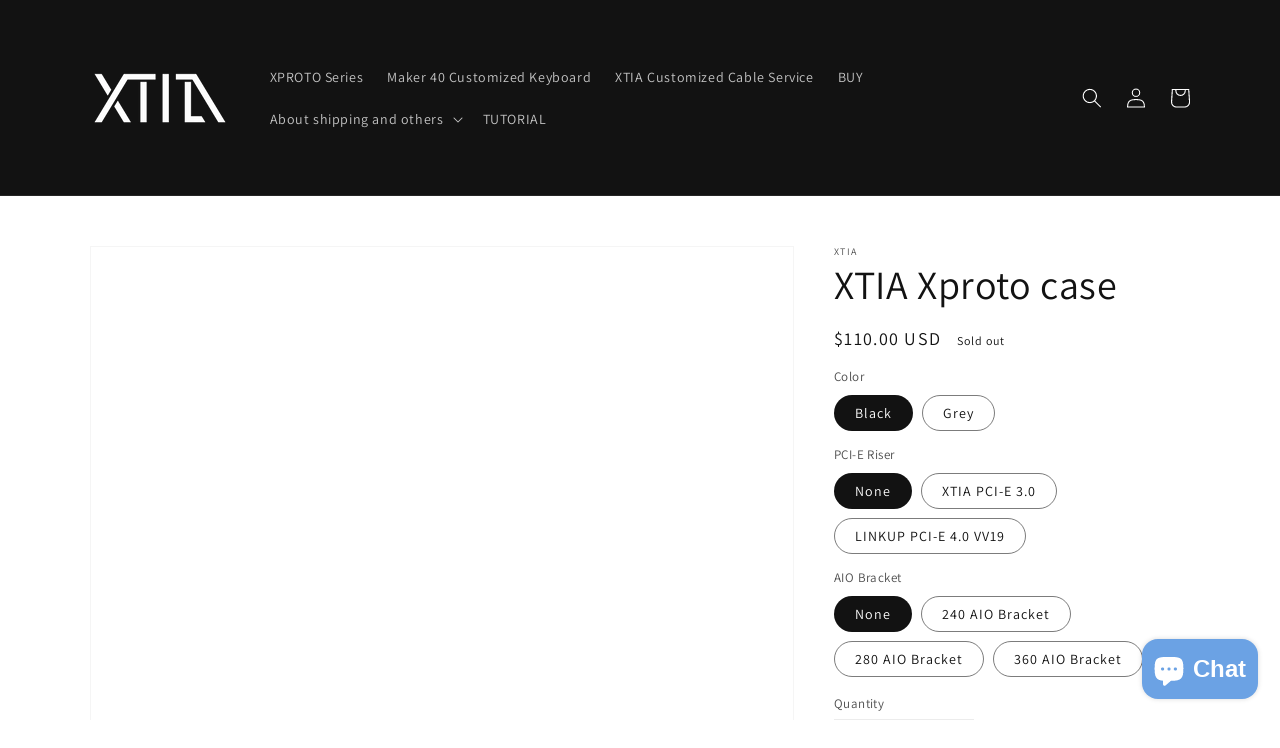

--- FILE ---
content_type: text/html; charset=utf-8
request_url: https://www.xtia.design/products/xtia-xproto-1
body_size: 40622
content:
<!doctype html>
<html class="no-js" lang="en">
  <head>
    <meta charset="utf-8">
    <meta http-equiv="X-UA-Compatible" content="IE=edge">
    <meta name="viewport" content="width=device-width,initial-scale=1">
    <meta name="theme-color" content="">
    <link rel="canonical" href="https://www.xtia.design/products/xtia-xproto-1">
    <link rel="preconnect" href="https://cdn.shopify.com" crossorigin><link rel="preconnect" href="https://fonts.shopifycdn.com" crossorigin><title>
      XTIA Xproto case
 &ndash; XTIA shop </title>

    
      <meta name="description" content="Xproto standard version all sold out .  Due to factory capacity issues. We may not restock Xproto for the time being    Warning: The PCIe riser cable is Gen3 (PCIe 3.0). If you are using a Navi or Ampere GPU along with a B550/X570/Z490/Z590 motherboard, please set your PCIe slot setting from Gen4 (PCIe 4.0) to Gen3 in ">
    

    

<meta property="og:site_name" content="XTIA shop ">
<meta property="og:url" content="https://www.xtia.design/products/xtia-xproto-1">
<meta property="og:title" content="XTIA Xproto case">
<meta property="og:type" content="product">
<meta property="og:description" content="Xproto standard version all sold out .  Due to factory capacity issues. We may not restock Xproto for the time being    Warning: The PCIe riser cable is Gen3 (PCIe 3.0). If you are using a Navi or Ampere GPU along with a B550/X570/Z490/Z590 motherboard, please set your PCIe slot setting from Gen4 (PCIe 4.0) to Gen3 in "><meta property="og:image" content="http://www.xtia.design/cdn/shop/products/XP_17702ede-03d1-4f64-b0f7-3fde9dd76e54.jpg?v=1631418397">
  <meta property="og:image:secure_url" content="https://www.xtia.design/cdn/shop/products/XP_17702ede-03d1-4f64-b0f7-3fde9dd76e54.jpg?v=1631418397">
  <meta property="og:image:width" content="1200">
  <meta property="og:image:height" content="900"><meta property="og:price:amount" content="110.00">
  <meta property="og:price:currency" content="USD"><meta name="twitter:card" content="summary_large_image">
<meta name="twitter:title" content="XTIA Xproto case">
<meta name="twitter:description" content="Xproto standard version all sold out .  Due to factory capacity issues. We may not restock Xproto for the time being    Warning: The PCIe riser cable is Gen3 (PCIe 3.0). If you are using a Navi or Ampere GPU along with a B550/X570/Z490/Z590 motherboard, please set your PCIe slot setting from Gen4 (PCIe 4.0) to Gen3 in ">


    <script src="//www.xtia.design/cdn/shop/t/22/assets/global.js?v=149218417569708675861631377609" defer="defer"></script>
    <script>window.performance && window.performance.mark && window.performance.mark('shopify.content_for_header.start');</script><meta id="shopify-digital-wallet" name="shopify-digital-wallet" content="/59228881096/digital_wallets/dialog">
<meta name="shopify-checkout-api-token" content="6a2450cb1df3942f4c355b5892a0f36b">
<meta id="in-context-paypal-metadata" data-shop-id="59228881096" data-venmo-supported="false" data-environment="production" data-locale="en_US" data-paypal-v4="true" data-currency="USD">
<link rel="alternate" hreflang="x-default" href="https://www.xtia.design/products/xtia-xproto-1">
<link rel="alternate" hreflang="en" href="https://www.xtia.design/products/xtia-xproto-1">
<link rel="alternate" hreflang="en-FR" href="https://www.xtia.design/en-fr/products/xtia-xproto-1">
<link rel="alternate" type="application/json+oembed" href="https://www.xtia.design/products/xtia-xproto-1.oembed">
<script async="async" src="/checkouts/internal/preloads.js?locale=en-US"></script>
<link rel="preconnect" href="https://shop.app" crossorigin="anonymous">
<script async="async" src="https://shop.app/checkouts/internal/preloads.js?locale=en-US&shop_id=59228881096" crossorigin="anonymous"></script>
<script id="apple-pay-shop-capabilities" type="application/json">{"shopId":59228881096,"countryCode":"HK","currencyCode":"USD","merchantCapabilities":["supports3DS"],"merchantId":"gid:\/\/shopify\/Shop\/59228881096","merchantName":"XTIA shop ","requiredBillingContactFields":["postalAddress","email","phone"],"requiredShippingContactFields":["postalAddress","email","phone"],"shippingType":"shipping","supportedNetworks":["visa","masterCard","amex"],"total":{"type":"pending","label":"XTIA shop ","amount":"1.00"},"shopifyPaymentsEnabled":true,"supportsSubscriptions":true}</script>
<script id="shopify-features" type="application/json">{"accessToken":"6a2450cb1df3942f4c355b5892a0f36b","betas":["rich-media-storefront-analytics"],"domain":"www.xtia.design","predictiveSearch":true,"shopId":59228881096,"locale":"en"}</script>
<script>var Shopify = Shopify || {};
Shopify.shop = "xtiatech.myshopify.com";
Shopify.locale = "en";
Shopify.currency = {"active":"USD","rate":"1.0"};
Shopify.country = "US";
Shopify.theme = {"name":"Dawn","id":126543331528,"schema_name":"Dawn","schema_version":"2.0.0","theme_store_id":887,"role":"main"};
Shopify.theme.handle = "null";
Shopify.theme.style = {"id":null,"handle":null};
Shopify.cdnHost = "www.xtia.design/cdn";
Shopify.routes = Shopify.routes || {};
Shopify.routes.root = "/";</script>
<script type="module">!function(o){(o.Shopify=o.Shopify||{}).modules=!0}(window);</script>
<script>!function(o){function n(){var o=[];function n(){o.push(Array.prototype.slice.apply(arguments))}return n.q=o,n}var t=o.Shopify=o.Shopify||{};t.loadFeatures=n(),t.autoloadFeatures=n()}(window);</script>
<script>
  window.ShopifyPay = window.ShopifyPay || {};
  window.ShopifyPay.apiHost = "shop.app\/pay";
  window.ShopifyPay.redirectState = null;
</script>
<script id="shop-js-analytics" type="application/json">{"pageType":"product"}</script>
<script defer="defer" async type="module" src="//www.xtia.design/cdn/shopifycloud/shop-js/modules/v2/client.init-shop-cart-sync_BT-GjEfc.en.esm.js"></script>
<script defer="defer" async type="module" src="//www.xtia.design/cdn/shopifycloud/shop-js/modules/v2/chunk.common_D58fp_Oc.esm.js"></script>
<script defer="defer" async type="module" src="//www.xtia.design/cdn/shopifycloud/shop-js/modules/v2/chunk.modal_xMitdFEc.esm.js"></script>
<script type="module">
  await import("//www.xtia.design/cdn/shopifycloud/shop-js/modules/v2/client.init-shop-cart-sync_BT-GjEfc.en.esm.js");
await import("//www.xtia.design/cdn/shopifycloud/shop-js/modules/v2/chunk.common_D58fp_Oc.esm.js");
await import("//www.xtia.design/cdn/shopifycloud/shop-js/modules/v2/chunk.modal_xMitdFEc.esm.js");

  window.Shopify.SignInWithShop?.initShopCartSync?.({"fedCMEnabled":true,"windoidEnabled":true});

</script>
<script>
  window.Shopify = window.Shopify || {};
  if (!window.Shopify.featureAssets) window.Shopify.featureAssets = {};
  window.Shopify.featureAssets['shop-js'] = {"shop-cart-sync":["modules/v2/client.shop-cart-sync_DZOKe7Ll.en.esm.js","modules/v2/chunk.common_D58fp_Oc.esm.js","modules/v2/chunk.modal_xMitdFEc.esm.js"],"init-fed-cm":["modules/v2/client.init-fed-cm_B6oLuCjv.en.esm.js","modules/v2/chunk.common_D58fp_Oc.esm.js","modules/v2/chunk.modal_xMitdFEc.esm.js"],"shop-cash-offers":["modules/v2/client.shop-cash-offers_D2sdYoxE.en.esm.js","modules/v2/chunk.common_D58fp_Oc.esm.js","modules/v2/chunk.modal_xMitdFEc.esm.js"],"shop-login-button":["modules/v2/client.shop-login-button_QeVjl5Y3.en.esm.js","modules/v2/chunk.common_D58fp_Oc.esm.js","modules/v2/chunk.modal_xMitdFEc.esm.js"],"pay-button":["modules/v2/client.pay-button_DXTOsIq6.en.esm.js","modules/v2/chunk.common_D58fp_Oc.esm.js","modules/v2/chunk.modal_xMitdFEc.esm.js"],"shop-button":["modules/v2/client.shop-button_DQZHx9pm.en.esm.js","modules/v2/chunk.common_D58fp_Oc.esm.js","modules/v2/chunk.modal_xMitdFEc.esm.js"],"avatar":["modules/v2/client.avatar_BTnouDA3.en.esm.js"],"init-windoid":["modules/v2/client.init-windoid_CR1B-cfM.en.esm.js","modules/v2/chunk.common_D58fp_Oc.esm.js","modules/v2/chunk.modal_xMitdFEc.esm.js"],"init-shop-for-new-customer-accounts":["modules/v2/client.init-shop-for-new-customer-accounts_C_vY_xzh.en.esm.js","modules/v2/client.shop-login-button_QeVjl5Y3.en.esm.js","modules/v2/chunk.common_D58fp_Oc.esm.js","modules/v2/chunk.modal_xMitdFEc.esm.js"],"init-shop-email-lookup-coordinator":["modules/v2/client.init-shop-email-lookup-coordinator_BI7n9ZSv.en.esm.js","modules/v2/chunk.common_D58fp_Oc.esm.js","modules/v2/chunk.modal_xMitdFEc.esm.js"],"init-shop-cart-sync":["modules/v2/client.init-shop-cart-sync_BT-GjEfc.en.esm.js","modules/v2/chunk.common_D58fp_Oc.esm.js","modules/v2/chunk.modal_xMitdFEc.esm.js"],"shop-toast-manager":["modules/v2/client.shop-toast-manager_DiYdP3xc.en.esm.js","modules/v2/chunk.common_D58fp_Oc.esm.js","modules/v2/chunk.modal_xMitdFEc.esm.js"],"init-customer-accounts":["modules/v2/client.init-customer-accounts_D9ZNqS-Q.en.esm.js","modules/v2/client.shop-login-button_QeVjl5Y3.en.esm.js","modules/v2/chunk.common_D58fp_Oc.esm.js","modules/v2/chunk.modal_xMitdFEc.esm.js"],"init-customer-accounts-sign-up":["modules/v2/client.init-customer-accounts-sign-up_iGw4briv.en.esm.js","modules/v2/client.shop-login-button_QeVjl5Y3.en.esm.js","modules/v2/chunk.common_D58fp_Oc.esm.js","modules/v2/chunk.modal_xMitdFEc.esm.js"],"shop-follow-button":["modules/v2/client.shop-follow-button_CqMgW2wH.en.esm.js","modules/v2/chunk.common_D58fp_Oc.esm.js","modules/v2/chunk.modal_xMitdFEc.esm.js"],"checkout-modal":["modules/v2/client.checkout-modal_xHeaAweL.en.esm.js","modules/v2/chunk.common_D58fp_Oc.esm.js","modules/v2/chunk.modal_xMitdFEc.esm.js"],"shop-login":["modules/v2/client.shop-login_D91U-Q7h.en.esm.js","modules/v2/chunk.common_D58fp_Oc.esm.js","modules/v2/chunk.modal_xMitdFEc.esm.js"],"lead-capture":["modules/v2/client.lead-capture_BJmE1dJe.en.esm.js","modules/v2/chunk.common_D58fp_Oc.esm.js","modules/v2/chunk.modal_xMitdFEc.esm.js"],"payment-terms":["modules/v2/client.payment-terms_Ci9AEqFq.en.esm.js","modules/v2/chunk.common_D58fp_Oc.esm.js","modules/v2/chunk.modal_xMitdFEc.esm.js"]};
</script>
<script id="__st">var __st={"a":59228881096,"offset":28800,"reqid":"c3eb6220-ab81-4eaa-8874-5f23e63a8ab3-1769217596","pageurl":"www.xtia.design\/products\/xtia-xproto-1","u":"55dda0e3ad2c","p":"product","rtyp":"product","rid":7045247729864};</script>
<script>window.ShopifyPaypalV4VisibilityTracking = true;</script>
<script id="captcha-bootstrap">!function(){'use strict';const t='contact',e='account',n='new_comment',o=[[t,t],['blogs',n],['comments',n],[t,'customer']],c=[[e,'customer_login'],[e,'guest_login'],[e,'recover_customer_password'],[e,'create_customer']],r=t=>t.map((([t,e])=>`form[action*='/${t}']:not([data-nocaptcha='true']) input[name='form_type'][value='${e}']`)).join(','),a=t=>()=>t?[...document.querySelectorAll(t)].map((t=>t.form)):[];function s(){const t=[...o],e=r(t);return a(e)}const i='password',u='form_key',d=['recaptcha-v3-token','g-recaptcha-response','h-captcha-response',i],f=()=>{try{return window.sessionStorage}catch{return}},m='__shopify_v',_=t=>t.elements[u];function p(t,e,n=!1){try{const o=window.sessionStorage,c=JSON.parse(o.getItem(e)),{data:r}=function(t){const{data:e,action:n}=t;return t[m]||n?{data:e,action:n}:{data:t,action:n}}(c);for(const[e,n]of Object.entries(r))t.elements[e]&&(t.elements[e].value=n);n&&o.removeItem(e)}catch(o){console.error('form repopulation failed',{error:o})}}const l='form_type',E='cptcha';function T(t){t.dataset[E]=!0}const w=window,h=w.document,L='Shopify',v='ce_forms',y='captcha';let A=!1;((t,e)=>{const n=(g='f06e6c50-85a8-45c8-87d0-21a2b65856fe',I='https://cdn.shopify.com/shopifycloud/storefront-forms-hcaptcha/ce_storefront_forms_captcha_hcaptcha.v1.5.2.iife.js',D={infoText:'Protected by hCaptcha',privacyText:'Privacy',termsText:'Terms'},(t,e,n)=>{const o=w[L][v],c=o.bindForm;if(c)return c(t,g,e,D).then(n);var r;o.q.push([[t,g,e,D],n]),r=I,A||(h.body.append(Object.assign(h.createElement('script'),{id:'captcha-provider',async:!0,src:r})),A=!0)});var g,I,D;w[L]=w[L]||{},w[L][v]=w[L][v]||{},w[L][v].q=[],w[L][y]=w[L][y]||{},w[L][y].protect=function(t,e){n(t,void 0,e),T(t)},Object.freeze(w[L][y]),function(t,e,n,w,h,L){const[v,y,A,g]=function(t,e,n){const i=e?o:[],u=t?c:[],d=[...i,...u],f=r(d),m=r(i),_=r(d.filter((([t,e])=>n.includes(e))));return[a(f),a(m),a(_),s()]}(w,h,L),I=t=>{const e=t.target;return e instanceof HTMLFormElement?e:e&&e.form},D=t=>v().includes(t);t.addEventListener('submit',(t=>{const e=I(t);if(!e)return;const n=D(e)&&!e.dataset.hcaptchaBound&&!e.dataset.recaptchaBound,o=_(e),c=g().includes(e)&&(!o||!o.value);(n||c)&&t.preventDefault(),c&&!n&&(function(t){try{if(!f())return;!function(t){const e=f();if(!e)return;const n=_(t);if(!n)return;const o=n.value;o&&e.removeItem(o)}(t);const e=Array.from(Array(32),(()=>Math.random().toString(36)[2])).join('');!function(t,e){_(t)||t.append(Object.assign(document.createElement('input'),{type:'hidden',name:u})),t.elements[u].value=e}(t,e),function(t,e){const n=f();if(!n)return;const o=[...t.querySelectorAll(`input[type='${i}']`)].map((({name:t})=>t)),c=[...d,...o],r={};for(const[a,s]of new FormData(t).entries())c.includes(a)||(r[a]=s);n.setItem(e,JSON.stringify({[m]:1,action:t.action,data:r}))}(t,e)}catch(e){console.error('failed to persist form',e)}}(e),e.submit())}));const S=(t,e)=>{t&&!t.dataset[E]&&(n(t,e.some((e=>e===t))),T(t))};for(const o of['focusin','change'])t.addEventListener(o,(t=>{const e=I(t);D(e)&&S(e,y())}));const B=e.get('form_key'),M=e.get(l),P=B&&M;t.addEventListener('DOMContentLoaded',(()=>{const t=y();if(P)for(const e of t)e.elements[l].value===M&&p(e,B);[...new Set([...A(),...v().filter((t=>'true'===t.dataset.shopifyCaptcha))])].forEach((e=>S(e,t)))}))}(h,new URLSearchParams(w.location.search),n,t,e,['guest_login'])})(!0,!0)}();</script>
<script integrity="sha256-4kQ18oKyAcykRKYeNunJcIwy7WH5gtpwJnB7kiuLZ1E=" data-source-attribution="shopify.loadfeatures" defer="defer" src="//www.xtia.design/cdn/shopifycloud/storefront/assets/storefront/load_feature-a0a9edcb.js" crossorigin="anonymous"></script>
<script crossorigin="anonymous" defer="defer" src="//www.xtia.design/cdn/shopifycloud/storefront/assets/shopify_pay/storefront-65b4c6d7.js?v=20250812"></script>
<script data-source-attribution="shopify.dynamic_checkout.dynamic.init">var Shopify=Shopify||{};Shopify.PaymentButton=Shopify.PaymentButton||{isStorefrontPortableWallets:!0,init:function(){window.Shopify.PaymentButton.init=function(){};var t=document.createElement("script");t.src="https://www.xtia.design/cdn/shopifycloud/portable-wallets/latest/portable-wallets.en.js",t.type="module",document.head.appendChild(t)}};
</script>
<script data-source-attribution="shopify.dynamic_checkout.buyer_consent">
  function portableWalletsHideBuyerConsent(e){var t=document.getElementById("shopify-buyer-consent"),n=document.getElementById("shopify-subscription-policy-button");t&&n&&(t.classList.add("hidden"),t.setAttribute("aria-hidden","true"),n.removeEventListener("click",e))}function portableWalletsShowBuyerConsent(e){var t=document.getElementById("shopify-buyer-consent"),n=document.getElementById("shopify-subscription-policy-button");t&&n&&(t.classList.remove("hidden"),t.removeAttribute("aria-hidden"),n.addEventListener("click",e))}window.Shopify?.PaymentButton&&(window.Shopify.PaymentButton.hideBuyerConsent=portableWalletsHideBuyerConsent,window.Shopify.PaymentButton.showBuyerConsent=portableWalletsShowBuyerConsent);
</script>
<script>
  function portableWalletsCleanup(e){e&&e.src&&console.error("Failed to load portable wallets script "+e.src);var t=document.querySelectorAll("shopify-accelerated-checkout .shopify-payment-button__skeleton, shopify-accelerated-checkout-cart .wallet-cart-button__skeleton"),e=document.getElementById("shopify-buyer-consent");for(let e=0;e<t.length;e++)t[e].remove();e&&e.remove()}function portableWalletsNotLoadedAsModule(e){e instanceof ErrorEvent&&"string"==typeof e.message&&e.message.includes("import.meta")&&"string"==typeof e.filename&&e.filename.includes("portable-wallets")&&(window.removeEventListener("error",portableWalletsNotLoadedAsModule),window.Shopify.PaymentButton.failedToLoad=e,"loading"===document.readyState?document.addEventListener("DOMContentLoaded",window.Shopify.PaymentButton.init):window.Shopify.PaymentButton.init())}window.addEventListener("error",portableWalletsNotLoadedAsModule);
</script>

<script type="module" src="https://www.xtia.design/cdn/shopifycloud/portable-wallets/latest/portable-wallets.en.js" onError="portableWalletsCleanup(this)" crossorigin="anonymous"></script>
<script nomodule>
  document.addEventListener("DOMContentLoaded", portableWalletsCleanup);
</script>

<link id="shopify-accelerated-checkout-styles" rel="stylesheet" media="screen" href="https://www.xtia.design/cdn/shopifycloud/portable-wallets/latest/accelerated-checkout-backwards-compat.css" crossorigin="anonymous">
<style id="shopify-accelerated-checkout-cart">
        #shopify-buyer-consent {
  margin-top: 1em;
  display: inline-block;
  width: 100%;
}

#shopify-buyer-consent.hidden {
  display: none;
}

#shopify-subscription-policy-button {
  background: none;
  border: none;
  padding: 0;
  text-decoration: underline;
  font-size: inherit;
  cursor: pointer;
}

#shopify-subscription-policy-button::before {
  box-shadow: none;
}

      </style>
<script id="sections-script" data-sections="main-product,product-recommendations,header,footer" defer="defer" src="//www.xtia.design/cdn/shop/t/22/compiled_assets/scripts.js?v=415"></script>
<script>window.performance && window.performance.mark && window.performance.mark('shopify.content_for_header.end');</script>


    <style data-shopify>
      @font-face {
  font-family: Assistant;
  font-weight: 400;
  font-style: normal;
  font-display: swap;
  src: url("//www.xtia.design/cdn/fonts/assistant/assistant_n4.9120912a469cad1cc292572851508ca49d12e768.woff2") format("woff2"),
       url("//www.xtia.design/cdn/fonts/assistant/assistant_n4.6e9875ce64e0fefcd3f4446b7ec9036b3ddd2985.woff") format("woff");
}

      @font-face {
  font-family: Assistant;
  font-weight: 700;
  font-style: normal;
  font-display: swap;
  src: url("//www.xtia.design/cdn/fonts/assistant/assistant_n7.bf44452348ec8b8efa3aa3068825305886b1c83c.woff2") format("woff2"),
       url("//www.xtia.design/cdn/fonts/assistant/assistant_n7.0c887fee83f6b3bda822f1150b912c72da0f7b64.woff") format("woff");
}

      
      
      @font-face {
  font-family: Assistant;
  font-weight: 400;
  font-style: normal;
  font-display: swap;
  src: url("//www.xtia.design/cdn/fonts/assistant/assistant_n4.9120912a469cad1cc292572851508ca49d12e768.woff2") format("woff2"),
       url("//www.xtia.design/cdn/fonts/assistant/assistant_n4.6e9875ce64e0fefcd3f4446b7ec9036b3ddd2985.woff") format("woff");
}


      :root {
        --font-body-family: Assistant, sans-serif;
        --font-body-style: normal;
        --font-body-weight: 400;

        --font-heading-family: Assistant, sans-serif;
        --font-heading-style: normal;
        --font-heading-weight: 400;

        --color-base-text: 18, 18, 18;
        --color-base-background-1: 255, 255, 255;
        --color-base-background-2: 243, 243, 243;
        --color-base-solid-button-labels: 255, 255, 255;
        --color-base-outline-button-labels: 18, 18, 18;
        --color-base-accent-1: 18, 18, 18;
        --color-base-accent-2: 51, 79, 180;
        --payment-terms-background-color: #ffffff;

        --gradient-base-background-1: #ffffff;
        --gradient-base-background-2: #f3f3f3;
        --gradient-base-accent-1: #121212;
        --gradient-base-accent-2: #334fb4;

        --page-width: 120rem;
      }

      *,
      *::before,
      *::after {
        box-sizing: inherit;
      }

      html {
        box-sizing: border-box;
        font-size: 62.5%;
        height: 100%;
      }

      body {
        display: grid;
        grid-template-rows: auto auto 1fr auto;
        grid-template-columns: 100%;
        min-height: 100%;
        margin: 0;
        font-size: 1.5rem;
        letter-spacing: 0.06rem;
        line-height: 1.8;
        font-family: var(--font-body-family);
        font-style: var(--font-body-style);
        font-weight: var(--font-body-weight);
      }

      @media screen and (min-width: 750px) {
        body {
          font-size: 1.6rem;
        }
      }
    </style>

    <link href="//www.xtia.design/cdn/shop/t/22/assets/base.css?v=134902660327554609201631377624" rel="stylesheet" type="text/css" media="all" />
<link rel="preload" as="font" href="//www.xtia.design/cdn/fonts/assistant/assistant_n4.9120912a469cad1cc292572851508ca49d12e768.woff2" type="font/woff2" crossorigin><link rel="preload" as="font" href="//www.xtia.design/cdn/fonts/assistant/assistant_n4.9120912a469cad1cc292572851508ca49d12e768.woff2" type="font/woff2" crossorigin><link rel="stylesheet" href="//www.xtia.design/cdn/shop/t/22/assets/component-predictive-search.css?v=18325970143817553471631377606" media="print" onload="this.media='all'"><script>document.documentElement.className = document.documentElement.className.replace('no-js', 'js');</script>
  <script src="https://cdn.shopify.com/extensions/e8878072-2f6b-4e89-8082-94b04320908d/inbox-1254/assets/inbox-chat-loader.js" type="text/javascript" defer="defer"></script>
<link href="https://monorail-edge.shopifysvc.com" rel="dns-prefetch">
<script>(function(){if ("sendBeacon" in navigator && "performance" in window) {try {var session_token_from_headers = performance.getEntriesByType('navigation')[0].serverTiming.find(x => x.name == '_s').description;} catch {var session_token_from_headers = undefined;}var session_cookie_matches = document.cookie.match(/_shopify_s=([^;]*)/);var session_token_from_cookie = session_cookie_matches && session_cookie_matches.length === 2 ? session_cookie_matches[1] : "";var session_token = session_token_from_headers || session_token_from_cookie || "";function handle_abandonment_event(e) {var entries = performance.getEntries().filter(function(entry) {return /monorail-edge.shopifysvc.com/.test(entry.name);});if (!window.abandonment_tracked && entries.length === 0) {window.abandonment_tracked = true;var currentMs = Date.now();var navigation_start = performance.timing.navigationStart;var payload = {shop_id: 59228881096,url: window.location.href,navigation_start,duration: currentMs - navigation_start,session_token,page_type: "product"};window.navigator.sendBeacon("https://monorail-edge.shopifysvc.com/v1/produce", JSON.stringify({schema_id: "online_store_buyer_site_abandonment/1.1",payload: payload,metadata: {event_created_at_ms: currentMs,event_sent_at_ms: currentMs}}));}}window.addEventListener('pagehide', handle_abandonment_event);}}());</script>
<script id="web-pixels-manager-setup">(function e(e,d,r,n,o){if(void 0===o&&(o={}),!Boolean(null===(a=null===(i=window.Shopify)||void 0===i?void 0:i.analytics)||void 0===a?void 0:a.replayQueue)){var i,a;window.Shopify=window.Shopify||{};var t=window.Shopify;t.analytics=t.analytics||{};var s=t.analytics;s.replayQueue=[],s.publish=function(e,d,r){return s.replayQueue.push([e,d,r]),!0};try{self.performance.mark("wpm:start")}catch(e){}var l=function(){var e={modern:/Edge?\/(1{2}[4-9]|1[2-9]\d|[2-9]\d{2}|\d{4,})\.\d+(\.\d+|)|Firefox\/(1{2}[4-9]|1[2-9]\d|[2-9]\d{2}|\d{4,})\.\d+(\.\d+|)|Chrom(ium|e)\/(9{2}|\d{3,})\.\d+(\.\d+|)|(Maci|X1{2}).+ Version\/(15\.\d+|(1[6-9]|[2-9]\d|\d{3,})\.\d+)([,.]\d+|)( \(\w+\)|)( Mobile\/\w+|) Safari\/|Chrome.+OPR\/(9{2}|\d{3,})\.\d+\.\d+|(CPU[ +]OS|iPhone[ +]OS|CPU[ +]iPhone|CPU IPhone OS|CPU iPad OS)[ +]+(15[._]\d+|(1[6-9]|[2-9]\d|\d{3,})[._]\d+)([._]\d+|)|Android:?[ /-](13[3-9]|1[4-9]\d|[2-9]\d{2}|\d{4,})(\.\d+|)(\.\d+|)|Android.+Firefox\/(13[5-9]|1[4-9]\d|[2-9]\d{2}|\d{4,})\.\d+(\.\d+|)|Android.+Chrom(ium|e)\/(13[3-9]|1[4-9]\d|[2-9]\d{2}|\d{4,})\.\d+(\.\d+|)|SamsungBrowser\/([2-9]\d|\d{3,})\.\d+/,legacy:/Edge?\/(1[6-9]|[2-9]\d|\d{3,})\.\d+(\.\d+|)|Firefox\/(5[4-9]|[6-9]\d|\d{3,})\.\d+(\.\d+|)|Chrom(ium|e)\/(5[1-9]|[6-9]\d|\d{3,})\.\d+(\.\d+|)([\d.]+$|.*Safari\/(?![\d.]+ Edge\/[\d.]+$))|(Maci|X1{2}).+ Version\/(10\.\d+|(1[1-9]|[2-9]\d|\d{3,})\.\d+)([,.]\d+|)( \(\w+\)|)( Mobile\/\w+|) Safari\/|Chrome.+OPR\/(3[89]|[4-9]\d|\d{3,})\.\d+\.\d+|(CPU[ +]OS|iPhone[ +]OS|CPU[ +]iPhone|CPU IPhone OS|CPU iPad OS)[ +]+(10[._]\d+|(1[1-9]|[2-9]\d|\d{3,})[._]\d+)([._]\d+|)|Android:?[ /-](13[3-9]|1[4-9]\d|[2-9]\d{2}|\d{4,})(\.\d+|)(\.\d+|)|Mobile Safari.+OPR\/([89]\d|\d{3,})\.\d+\.\d+|Android.+Firefox\/(13[5-9]|1[4-9]\d|[2-9]\d{2}|\d{4,})\.\d+(\.\d+|)|Android.+Chrom(ium|e)\/(13[3-9]|1[4-9]\d|[2-9]\d{2}|\d{4,})\.\d+(\.\d+|)|Android.+(UC? ?Browser|UCWEB|U3)[ /]?(15\.([5-9]|\d{2,})|(1[6-9]|[2-9]\d|\d{3,})\.\d+)\.\d+|SamsungBrowser\/(5\.\d+|([6-9]|\d{2,})\.\d+)|Android.+MQ{2}Browser\/(14(\.(9|\d{2,})|)|(1[5-9]|[2-9]\d|\d{3,})(\.\d+|))(\.\d+|)|K[Aa][Ii]OS\/(3\.\d+|([4-9]|\d{2,})\.\d+)(\.\d+|)/},d=e.modern,r=e.legacy,n=navigator.userAgent;return n.match(d)?"modern":n.match(r)?"legacy":"unknown"}(),u="modern"===l?"modern":"legacy",c=(null!=n?n:{modern:"",legacy:""})[u],f=function(e){return[e.baseUrl,"/wpm","/b",e.hashVersion,"modern"===e.buildTarget?"m":"l",".js"].join("")}({baseUrl:d,hashVersion:r,buildTarget:u}),m=function(e){var d=e.version,r=e.bundleTarget,n=e.surface,o=e.pageUrl,i=e.monorailEndpoint;return{emit:function(e){var a=e.status,t=e.errorMsg,s=(new Date).getTime(),l=JSON.stringify({metadata:{event_sent_at_ms:s},events:[{schema_id:"web_pixels_manager_load/3.1",payload:{version:d,bundle_target:r,page_url:o,status:a,surface:n,error_msg:t},metadata:{event_created_at_ms:s}}]});if(!i)return console&&console.warn&&console.warn("[Web Pixels Manager] No Monorail endpoint provided, skipping logging."),!1;try{return self.navigator.sendBeacon.bind(self.navigator)(i,l)}catch(e){}var u=new XMLHttpRequest;try{return u.open("POST",i,!0),u.setRequestHeader("Content-Type","text/plain"),u.send(l),!0}catch(e){return console&&console.warn&&console.warn("[Web Pixels Manager] Got an unhandled error while logging to Monorail."),!1}}}}({version:r,bundleTarget:l,surface:e.surface,pageUrl:self.location.href,monorailEndpoint:e.monorailEndpoint});try{o.browserTarget=l,function(e){var d=e.src,r=e.async,n=void 0===r||r,o=e.onload,i=e.onerror,a=e.sri,t=e.scriptDataAttributes,s=void 0===t?{}:t,l=document.createElement("script"),u=document.querySelector("head"),c=document.querySelector("body");if(l.async=n,l.src=d,a&&(l.integrity=a,l.crossOrigin="anonymous"),s)for(var f in s)if(Object.prototype.hasOwnProperty.call(s,f))try{l.dataset[f]=s[f]}catch(e){}if(o&&l.addEventListener("load",o),i&&l.addEventListener("error",i),u)u.appendChild(l);else{if(!c)throw new Error("Did not find a head or body element to append the script");c.appendChild(l)}}({src:f,async:!0,onload:function(){if(!function(){var e,d;return Boolean(null===(d=null===(e=window.Shopify)||void 0===e?void 0:e.analytics)||void 0===d?void 0:d.initialized)}()){var d=window.webPixelsManager.init(e)||void 0;if(d){var r=window.Shopify.analytics;r.replayQueue.forEach((function(e){var r=e[0],n=e[1],o=e[2];d.publishCustomEvent(r,n,o)})),r.replayQueue=[],r.publish=d.publishCustomEvent,r.visitor=d.visitor,r.initialized=!0}}},onerror:function(){return m.emit({status:"failed",errorMsg:"".concat(f," has failed to load")})},sri:function(e){var d=/^sha384-[A-Za-z0-9+/=]+$/;return"string"==typeof e&&d.test(e)}(c)?c:"",scriptDataAttributes:o}),m.emit({status:"loading"})}catch(e){m.emit({status:"failed",errorMsg:(null==e?void 0:e.message)||"Unknown error"})}}})({shopId: 59228881096,storefrontBaseUrl: "https://www.xtia.design",extensionsBaseUrl: "https://extensions.shopifycdn.com/cdn/shopifycloud/web-pixels-manager",monorailEndpoint: "https://monorail-edge.shopifysvc.com/unstable/produce_batch",surface: "storefront-renderer",enabledBetaFlags: ["2dca8a86"],webPixelsConfigList: [{"id":"shopify-app-pixel","configuration":"{}","eventPayloadVersion":"v1","runtimeContext":"STRICT","scriptVersion":"0450","apiClientId":"shopify-pixel","type":"APP","privacyPurposes":["ANALYTICS","MARKETING"]},{"id":"shopify-custom-pixel","eventPayloadVersion":"v1","runtimeContext":"LAX","scriptVersion":"0450","apiClientId":"shopify-pixel","type":"CUSTOM","privacyPurposes":["ANALYTICS","MARKETING"]}],isMerchantRequest: false,initData: {"shop":{"name":"XTIA shop ","paymentSettings":{"currencyCode":"USD"},"myshopifyDomain":"xtiatech.myshopify.com","countryCode":"HK","storefrontUrl":"https:\/\/www.xtia.design"},"customer":null,"cart":null,"checkout":null,"productVariants":[{"price":{"amount":110.0,"currencyCode":"USD"},"product":{"title":"XTIA Xproto case","vendor":"XTIA","id":"7045247729864","untranslatedTitle":"XTIA Xproto case","url":"\/products\/xtia-xproto-1","type":"XTIA Case"},"id":"40919158489288","image":{"src":"\/\/www.xtia.design\/cdn\/shop\/products\/XP_17702ede-03d1-4f64-b0f7-3fde9dd76e54.jpg?v=1631418397"},"sku":"","title":"Black \/ None \/ None","untranslatedTitle":"Black \/ None \/ None"},{"price":{"amount":130.0,"currencyCode":"USD"},"product":{"title":"XTIA Xproto case","vendor":"XTIA","id":"7045247729864","untranslatedTitle":"XTIA Xproto case","url":"\/products\/xtia-xproto-1","type":"XTIA Case"},"id":"40919158522056","image":{"src":"\/\/www.xtia.design\/cdn\/shop\/products\/XP_17702ede-03d1-4f64-b0f7-3fde9dd76e54.jpg?v=1631418397"},"sku":"","title":"Black \/ None \/ 240 AIO Bracket","untranslatedTitle":"Black \/ None \/ 240 AIO Bracket"},{"price":{"amount":130.0,"currencyCode":"USD"},"product":{"title":"XTIA Xproto case","vendor":"XTIA","id":"7045247729864","untranslatedTitle":"XTIA Xproto case","url":"\/products\/xtia-xproto-1","type":"XTIA Case"},"id":"40919158554824","image":{"src":"\/\/www.xtia.design\/cdn\/shop\/products\/XP_17702ede-03d1-4f64-b0f7-3fde9dd76e54.jpg?v=1631418397"},"sku":"","title":"Black \/ None \/ 280 AIO Bracket","untranslatedTitle":"Black \/ None \/ 280 AIO Bracket"},{"price":{"amount":130.0,"currencyCode":"USD"},"product":{"title":"XTIA Xproto case","vendor":"XTIA","id":"7045247729864","untranslatedTitle":"XTIA Xproto case","url":"\/products\/xtia-xproto-1","type":"XTIA Case"},"id":"40919158587592","image":{"src":"\/\/www.xtia.design\/cdn\/shop\/products\/XP_17702ede-03d1-4f64-b0f7-3fde9dd76e54.jpg?v=1631418397"},"sku":"","title":"Black \/ None \/ 360 AIO Bracket","untranslatedTitle":"Black \/ None \/ 360 AIO Bracket"},{"price":{"amount":125.0,"currencyCode":"USD"},"product":{"title":"XTIA Xproto case","vendor":"XTIA","id":"7045247729864","untranslatedTitle":"XTIA Xproto case","url":"\/products\/xtia-xproto-1","type":"XTIA Case"},"id":"40919158620360","image":{"src":"\/\/www.xtia.design\/cdn\/shop\/products\/XP_17702ede-03d1-4f64-b0f7-3fde9dd76e54.jpg?v=1631418397"},"sku":"","title":"Black \/ XTIA PCI-E 3.0 \/ None","untranslatedTitle":"Black \/ XTIA PCI-E 3.0 \/ None"},{"price":{"amount":145.0,"currencyCode":"USD"},"product":{"title":"XTIA Xproto case","vendor":"XTIA","id":"7045247729864","untranslatedTitle":"XTIA Xproto case","url":"\/products\/xtia-xproto-1","type":"XTIA Case"},"id":"40919158653128","image":{"src":"\/\/www.xtia.design\/cdn\/shop\/products\/XP_17702ede-03d1-4f64-b0f7-3fde9dd76e54.jpg?v=1631418397"},"sku":"","title":"Black \/ XTIA PCI-E 3.0 \/ 240 AIO Bracket","untranslatedTitle":"Black \/ XTIA PCI-E 3.0 \/ 240 AIO Bracket"},{"price":{"amount":145.0,"currencyCode":"USD"},"product":{"title":"XTIA Xproto case","vendor":"XTIA","id":"7045247729864","untranslatedTitle":"XTIA Xproto case","url":"\/products\/xtia-xproto-1","type":"XTIA Case"},"id":"40919158685896","image":{"src":"\/\/www.xtia.design\/cdn\/shop\/products\/XP_17702ede-03d1-4f64-b0f7-3fde9dd76e54.jpg?v=1631418397"},"sku":"","title":"Black \/ XTIA PCI-E 3.0 \/ 280 AIO Bracket","untranslatedTitle":"Black \/ XTIA PCI-E 3.0 \/ 280 AIO Bracket"},{"price":{"amount":145.0,"currencyCode":"USD"},"product":{"title":"XTIA Xproto case","vendor":"XTIA","id":"7045247729864","untranslatedTitle":"XTIA Xproto case","url":"\/products\/xtia-xproto-1","type":"XTIA Case"},"id":"40919158718664","image":{"src":"\/\/www.xtia.design\/cdn\/shop\/products\/XP_17702ede-03d1-4f64-b0f7-3fde9dd76e54.jpg?v=1631418397"},"sku":"","title":"Black \/ XTIA PCI-E 3.0 \/ 360 AIO Bracket","untranslatedTitle":"Black \/ XTIA PCI-E 3.0 \/ 360 AIO Bracket"},{"price":{"amount":180.0,"currencyCode":"USD"},"product":{"title":"XTIA Xproto case","vendor":"XTIA","id":"7045247729864","untranslatedTitle":"XTIA Xproto case","url":"\/products\/xtia-xproto-1","type":"XTIA Case"},"id":"40919158751432","image":{"src":"\/\/www.xtia.design\/cdn\/shop\/products\/XP_17702ede-03d1-4f64-b0f7-3fde9dd76e54.jpg?v=1631418397"},"sku":"","title":"Black \/ LINKUP PCI-E 4.0 VV19 \/ None","untranslatedTitle":"Black \/ LINKUP PCI-E 4.0 VV19 \/ None"},{"price":{"amount":200.0,"currencyCode":"USD"},"product":{"title":"XTIA Xproto case","vendor":"XTIA","id":"7045247729864","untranslatedTitle":"XTIA Xproto case","url":"\/products\/xtia-xproto-1","type":"XTIA Case"},"id":"40919158784200","image":{"src":"\/\/www.xtia.design\/cdn\/shop\/products\/XP_17702ede-03d1-4f64-b0f7-3fde9dd76e54.jpg?v=1631418397"},"sku":"","title":"Black \/ LINKUP PCI-E 4.0 VV19 \/ 240 AIO Bracket","untranslatedTitle":"Black \/ LINKUP PCI-E 4.0 VV19 \/ 240 AIO Bracket"},{"price":{"amount":200.0,"currencyCode":"USD"},"product":{"title":"XTIA Xproto case","vendor":"XTIA","id":"7045247729864","untranslatedTitle":"XTIA Xproto case","url":"\/products\/xtia-xproto-1","type":"XTIA Case"},"id":"40919158816968","image":{"src":"\/\/www.xtia.design\/cdn\/shop\/products\/XP_17702ede-03d1-4f64-b0f7-3fde9dd76e54.jpg?v=1631418397"},"sku":"","title":"Black \/ LINKUP PCI-E 4.0 VV19 \/ 280 AIO Bracket","untranslatedTitle":"Black \/ LINKUP PCI-E 4.0 VV19 \/ 280 AIO Bracket"},{"price":{"amount":200.0,"currencyCode":"USD"},"product":{"title":"XTIA Xproto case","vendor":"XTIA","id":"7045247729864","untranslatedTitle":"XTIA Xproto case","url":"\/products\/xtia-xproto-1","type":"XTIA Case"},"id":"40919158849736","image":{"src":"\/\/www.xtia.design\/cdn\/shop\/products\/XP_17702ede-03d1-4f64-b0f7-3fde9dd76e54.jpg?v=1631418397"},"sku":"","title":"Black \/ LINKUP PCI-E 4.0 VV19 \/ 360 AIO Bracket","untranslatedTitle":"Black \/ LINKUP PCI-E 4.0 VV19 \/ 360 AIO Bracket"},{"price":{"amount":110.0,"currencyCode":"USD"},"product":{"title":"XTIA Xproto case","vendor":"XTIA","id":"7045247729864","untranslatedTitle":"XTIA Xproto case","url":"\/products\/xtia-xproto-1","type":"XTIA Case"},"id":"40919159013576","image":{"src":"\/\/www.xtia.design\/cdn\/shop\/products\/XP_17702ede-03d1-4f64-b0f7-3fde9dd76e54.jpg?v=1631418397"},"sku":"","title":"Grey \/ None \/ None","untranslatedTitle":"Grey \/ None \/ None"},{"price":{"amount":130.0,"currencyCode":"USD"},"product":{"title":"XTIA Xproto case","vendor":"XTIA","id":"7045247729864","untranslatedTitle":"XTIA Xproto case","url":"\/products\/xtia-xproto-1","type":"XTIA Case"},"id":"40919159046344","image":{"src":"\/\/www.xtia.design\/cdn\/shop\/products\/XP_17702ede-03d1-4f64-b0f7-3fde9dd76e54.jpg?v=1631418397"},"sku":"","title":"Grey \/ None \/ 240 AIO Bracket","untranslatedTitle":"Grey \/ None \/ 240 AIO Bracket"},{"price":{"amount":130.0,"currencyCode":"USD"},"product":{"title":"XTIA Xproto case","vendor":"XTIA","id":"7045247729864","untranslatedTitle":"XTIA Xproto case","url":"\/products\/xtia-xproto-1","type":"XTIA Case"},"id":"40919159079112","image":{"src":"\/\/www.xtia.design\/cdn\/shop\/products\/XP_17702ede-03d1-4f64-b0f7-3fde9dd76e54.jpg?v=1631418397"},"sku":"","title":"Grey \/ None \/ 280 AIO Bracket","untranslatedTitle":"Grey \/ None \/ 280 AIO Bracket"},{"price":{"amount":130.0,"currencyCode":"USD"},"product":{"title":"XTIA Xproto case","vendor":"XTIA","id":"7045247729864","untranslatedTitle":"XTIA Xproto case","url":"\/products\/xtia-xproto-1","type":"XTIA Case"},"id":"40919159111880","image":{"src":"\/\/www.xtia.design\/cdn\/shop\/products\/XP_17702ede-03d1-4f64-b0f7-3fde9dd76e54.jpg?v=1631418397"},"sku":"","title":"Grey \/ None \/ 360 AIO Bracket","untranslatedTitle":"Grey \/ None \/ 360 AIO Bracket"},{"price":{"amount":125.0,"currencyCode":"USD"},"product":{"title":"XTIA Xproto case","vendor":"XTIA","id":"7045247729864","untranslatedTitle":"XTIA Xproto case","url":"\/products\/xtia-xproto-1","type":"XTIA Case"},"id":"40919159144648","image":{"src":"\/\/www.xtia.design\/cdn\/shop\/products\/XP_17702ede-03d1-4f64-b0f7-3fde9dd76e54.jpg?v=1631418397"},"sku":"","title":"Grey \/ XTIA PCI-E 3.0 \/ None","untranslatedTitle":"Grey \/ XTIA PCI-E 3.0 \/ None"},{"price":{"amount":145.0,"currencyCode":"USD"},"product":{"title":"XTIA Xproto case","vendor":"XTIA","id":"7045247729864","untranslatedTitle":"XTIA Xproto case","url":"\/products\/xtia-xproto-1","type":"XTIA Case"},"id":"40919159177416","image":{"src":"\/\/www.xtia.design\/cdn\/shop\/products\/XP_17702ede-03d1-4f64-b0f7-3fde9dd76e54.jpg?v=1631418397"},"sku":"","title":"Grey \/ XTIA PCI-E 3.0 \/ 240 AIO Bracket","untranslatedTitle":"Grey \/ XTIA PCI-E 3.0 \/ 240 AIO Bracket"},{"price":{"amount":145.0,"currencyCode":"USD"},"product":{"title":"XTIA Xproto case","vendor":"XTIA","id":"7045247729864","untranslatedTitle":"XTIA Xproto case","url":"\/products\/xtia-xproto-1","type":"XTIA Case"},"id":"40919159210184","image":{"src":"\/\/www.xtia.design\/cdn\/shop\/products\/XP_17702ede-03d1-4f64-b0f7-3fde9dd76e54.jpg?v=1631418397"},"sku":"","title":"Grey \/ XTIA PCI-E 3.0 \/ 280 AIO Bracket","untranslatedTitle":"Grey \/ XTIA PCI-E 3.0 \/ 280 AIO Bracket"},{"price":{"amount":145.0,"currencyCode":"USD"},"product":{"title":"XTIA Xproto case","vendor":"XTIA","id":"7045247729864","untranslatedTitle":"XTIA Xproto case","url":"\/products\/xtia-xproto-1","type":"XTIA Case"},"id":"40919159242952","image":{"src":"\/\/www.xtia.design\/cdn\/shop\/products\/XP_17702ede-03d1-4f64-b0f7-3fde9dd76e54.jpg?v=1631418397"},"sku":"","title":"Grey \/ XTIA PCI-E 3.0 \/ 360 AIO Bracket","untranslatedTitle":"Grey \/ XTIA PCI-E 3.0 \/ 360 AIO Bracket"},{"price":{"amount":180.0,"currencyCode":"USD"},"product":{"title":"XTIA Xproto case","vendor":"XTIA","id":"7045247729864","untranslatedTitle":"XTIA Xproto case","url":"\/products\/xtia-xproto-1","type":"XTIA Case"},"id":"40919159275720","image":{"src":"\/\/www.xtia.design\/cdn\/shop\/products\/XP_17702ede-03d1-4f64-b0f7-3fde9dd76e54.jpg?v=1631418397"},"sku":"","title":"Grey \/ LINKUP PCI-E 4.0 VV19 \/ None","untranslatedTitle":"Grey \/ LINKUP PCI-E 4.0 VV19 \/ None"},{"price":{"amount":200.0,"currencyCode":"USD"},"product":{"title":"XTIA Xproto case","vendor":"XTIA","id":"7045247729864","untranslatedTitle":"XTIA Xproto case","url":"\/products\/xtia-xproto-1","type":"XTIA Case"},"id":"40919159308488","image":{"src":"\/\/www.xtia.design\/cdn\/shop\/products\/XP_17702ede-03d1-4f64-b0f7-3fde9dd76e54.jpg?v=1631418397"},"sku":"","title":"Grey \/ LINKUP PCI-E 4.0 VV19 \/ 240 AIO Bracket","untranslatedTitle":"Grey \/ LINKUP PCI-E 4.0 VV19 \/ 240 AIO Bracket"},{"price":{"amount":200.0,"currencyCode":"USD"},"product":{"title":"XTIA Xproto case","vendor":"XTIA","id":"7045247729864","untranslatedTitle":"XTIA Xproto case","url":"\/products\/xtia-xproto-1","type":"XTIA Case"},"id":"40919159341256","image":{"src":"\/\/www.xtia.design\/cdn\/shop\/products\/XP_17702ede-03d1-4f64-b0f7-3fde9dd76e54.jpg?v=1631418397"},"sku":"","title":"Grey \/ LINKUP PCI-E 4.0 VV19 \/ 280 AIO Bracket","untranslatedTitle":"Grey \/ LINKUP PCI-E 4.0 VV19 \/ 280 AIO Bracket"},{"price":{"amount":200.0,"currencyCode":"USD"},"product":{"title":"XTIA Xproto case","vendor":"XTIA","id":"7045247729864","untranslatedTitle":"XTIA Xproto case","url":"\/products\/xtia-xproto-1","type":"XTIA Case"},"id":"40919159374024","image":{"src":"\/\/www.xtia.design\/cdn\/shop\/products\/XP_17702ede-03d1-4f64-b0f7-3fde9dd76e54.jpg?v=1631418397"},"sku":"","title":"Grey \/ LINKUP PCI-E 4.0 VV19 \/ 360 AIO Bracket","untranslatedTitle":"Grey \/ LINKUP PCI-E 4.0 VV19 \/ 360 AIO Bracket"}],"purchasingCompany":null},},"https://www.xtia.design/cdn","fcfee988w5aeb613cpc8e4bc33m6693e112",{"modern":"","legacy":""},{"shopId":"59228881096","storefrontBaseUrl":"https:\/\/www.xtia.design","extensionBaseUrl":"https:\/\/extensions.shopifycdn.com\/cdn\/shopifycloud\/web-pixels-manager","surface":"storefront-renderer","enabledBetaFlags":"[\"2dca8a86\"]","isMerchantRequest":"false","hashVersion":"fcfee988w5aeb613cpc8e4bc33m6693e112","publish":"custom","events":"[[\"page_viewed\",{}],[\"product_viewed\",{\"productVariant\":{\"price\":{\"amount\":110.0,\"currencyCode\":\"USD\"},\"product\":{\"title\":\"XTIA Xproto case\",\"vendor\":\"XTIA\",\"id\":\"7045247729864\",\"untranslatedTitle\":\"XTIA Xproto case\",\"url\":\"\/products\/xtia-xproto-1\",\"type\":\"XTIA Case\"},\"id\":\"40919158489288\",\"image\":{\"src\":\"\/\/www.xtia.design\/cdn\/shop\/products\/XP_17702ede-03d1-4f64-b0f7-3fde9dd76e54.jpg?v=1631418397\"},\"sku\":\"\",\"title\":\"Black \/ None \/ None\",\"untranslatedTitle\":\"Black \/ None \/ None\"}}]]"});</script><script>
  window.ShopifyAnalytics = window.ShopifyAnalytics || {};
  window.ShopifyAnalytics.meta = window.ShopifyAnalytics.meta || {};
  window.ShopifyAnalytics.meta.currency = 'USD';
  var meta = {"product":{"id":7045247729864,"gid":"gid:\/\/shopify\/Product\/7045247729864","vendor":"XTIA","type":"XTIA Case","handle":"xtia-xproto-1","variants":[{"id":40919158489288,"price":11000,"name":"XTIA Xproto case - Black \/ None \/ None","public_title":"Black \/ None \/ None","sku":""},{"id":40919158522056,"price":13000,"name":"XTIA Xproto case - Black \/ None \/ 240 AIO Bracket","public_title":"Black \/ None \/ 240 AIO Bracket","sku":""},{"id":40919158554824,"price":13000,"name":"XTIA Xproto case - Black \/ None \/ 280 AIO Bracket","public_title":"Black \/ None \/ 280 AIO Bracket","sku":""},{"id":40919158587592,"price":13000,"name":"XTIA Xproto case - Black \/ None \/ 360 AIO Bracket","public_title":"Black \/ None \/ 360 AIO Bracket","sku":""},{"id":40919158620360,"price":12500,"name":"XTIA Xproto case - Black \/ XTIA PCI-E 3.0 \/ None","public_title":"Black \/ XTIA PCI-E 3.0 \/ None","sku":""},{"id":40919158653128,"price":14500,"name":"XTIA Xproto case - Black \/ XTIA PCI-E 3.0 \/ 240 AIO Bracket","public_title":"Black \/ XTIA PCI-E 3.0 \/ 240 AIO Bracket","sku":""},{"id":40919158685896,"price":14500,"name":"XTIA Xproto case - Black \/ XTIA PCI-E 3.0 \/ 280 AIO Bracket","public_title":"Black \/ XTIA PCI-E 3.0 \/ 280 AIO Bracket","sku":""},{"id":40919158718664,"price":14500,"name":"XTIA Xproto case - Black \/ XTIA PCI-E 3.0 \/ 360 AIO Bracket","public_title":"Black \/ XTIA PCI-E 3.0 \/ 360 AIO Bracket","sku":""},{"id":40919158751432,"price":18000,"name":"XTIA Xproto case - Black \/ LINKUP PCI-E 4.0 VV19 \/ None","public_title":"Black \/ LINKUP PCI-E 4.0 VV19 \/ None","sku":""},{"id":40919158784200,"price":20000,"name":"XTIA Xproto case - Black \/ LINKUP PCI-E 4.0 VV19 \/ 240 AIO Bracket","public_title":"Black \/ LINKUP PCI-E 4.0 VV19 \/ 240 AIO Bracket","sku":""},{"id":40919158816968,"price":20000,"name":"XTIA Xproto case - Black \/ LINKUP PCI-E 4.0 VV19 \/ 280 AIO Bracket","public_title":"Black \/ LINKUP PCI-E 4.0 VV19 \/ 280 AIO Bracket","sku":""},{"id":40919158849736,"price":20000,"name":"XTIA Xproto case - Black \/ LINKUP PCI-E 4.0 VV19 \/ 360 AIO Bracket","public_title":"Black \/ LINKUP PCI-E 4.0 VV19 \/ 360 AIO Bracket","sku":""},{"id":40919159013576,"price":11000,"name":"XTIA Xproto case - Grey \/ None \/ None","public_title":"Grey \/ None \/ None","sku":""},{"id":40919159046344,"price":13000,"name":"XTIA Xproto case - Grey \/ None \/ 240 AIO Bracket","public_title":"Grey \/ None \/ 240 AIO Bracket","sku":""},{"id":40919159079112,"price":13000,"name":"XTIA Xproto case - Grey \/ None \/ 280 AIO Bracket","public_title":"Grey \/ None \/ 280 AIO Bracket","sku":""},{"id":40919159111880,"price":13000,"name":"XTIA Xproto case - Grey \/ None \/ 360 AIO Bracket","public_title":"Grey \/ None \/ 360 AIO Bracket","sku":""},{"id":40919159144648,"price":12500,"name":"XTIA Xproto case - Grey \/ XTIA PCI-E 3.0 \/ None","public_title":"Grey \/ XTIA PCI-E 3.0 \/ None","sku":""},{"id":40919159177416,"price":14500,"name":"XTIA Xproto case - Grey \/ XTIA PCI-E 3.0 \/ 240 AIO Bracket","public_title":"Grey \/ XTIA PCI-E 3.0 \/ 240 AIO Bracket","sku":""},{"id":40919159210184,"price":14500,"name":"XTIA Xproto case - Grey \/ XTIA PCI-E 3.0 \/ 280 AIO Bracket","public_title":"Grey \/ XTIA PCI-E 3.0 \/ 280 AIO Bracket","sku":""},{"id":40919159242952,"price":14500,"name":"XTIA Xproto case - Grey \/ XTIA PCI-E 3.0 \/ 360 AIO Bracket","public_title":"Grey \/ XTIA PCI-E 3.0 \/ 360 AIO Bracket","sku":""},{"id":40919159275720,"price":18000,"name":"XTIA Xproto case - Grey \/ LINKUP PCI-E 4.0 VV19 \/ None","public_title":"Grey \/ LINKUP PCI-E 4.0 VV19 \/ None","sku":""},{"id":40919159308488,"price":20000,"name":"XTIA Xproto case - Grey \/ LINKUP PCI-E 4.0 VV19 \/ 240 AIO Bracket","public_title":"Grey \/ LINKUP PCI-E 4.0 VV19 \/ 240 AIO Bracket","sku":""},{"id":40919159341256,"price":20000,"name":"XTIA Xproto case - Grey \/ LINKUP PCI-E 4.0 VV19 \/ 280 AIO Bracket","public_title":"Grey \/ LINKUP PCI-E 4.0 VV19 \/ 280 AIO Bracket","sku":""},{"id":40919159374024,"price":20000,"name":"XTIA Xproto case - Grey \/ LINKUP PCI-E 4.0 VV19 \/ 360 AIO Bracket","public_title":"Grey \/ LINKUP PCI-E 4.0 VV19 \/ 360 AIO Bracket","sku":""}],"remote":false},"page":{"pageType":"product","resourceType":"product","resourceId":7045247729864,"requestId":"c3eb6220-ab81-4eaa-8874-5f23e63a8ab3-1769217596"}};
  for (var attr in meta) {
    window.ShopifyAnalytics.meta[attr] = meta[attr];
  }
</script>
<script class="analytics">
  (function () {
    var customDocumentWrite = function(content) {
      var jquery = null;

      if (window.jQuery) {
        jquery = window.jQuery;
      } else if (window.Checkout && window.Checkout.$) {
        jquery = window.Checkout.$;
      }

      if (jquery) {
        jquery('body').append(content);
      }
    };

    var hasLoggedConversion = function(token) {
      if (token) {
        return document.cookie.indexOf('loggedConversion=' + token) !== -1;
      }
      return false;
    }

    var setCookieIfConversion = function(token) {
      if (token) {
        var twoMonthsFromNow = new Date(Date.now());
        twoMonthsFromNow.setMonth(twoMonthsFromNow.getMonth() + 2);

        document.cookie = 'loggedConversion=' + token + '; expires=' + twoMonthsFromNow;
      }
    }

    var trekkie = window.ShopifyAnalytics.lib = window.trekkie = window.trekkie || [];
    if (trekkie.integrations) {
      return;
    }
    trekkie.methods = [
      'identify',
      'page',
      'ready',
      'track',
      'trackForm',
      'trackLink'
    ];
    trekkie.factory = function(method) {
      return function() {
        var args = Array.prototype.slice.call(arguments);
        args.unshift(method);
        trekkie.push(args);
        return trekkie;
      };
    };
    for (var i = 0; i < trekkie.methods.length; i++) {
      var key = trekkie.methods[i];
      trekkie[key] = trekkie.factory(key);
    }
    trekkie.load = function(config) {
      trekkie.config = config || {};
      trekkie.config.initialDocumentCookie = document.cookie;
      var first = document.getElementsByTagName('script')[0];
      var script = document.createElement('script');
      script.type = 'text/javascript';
      script.onerror = function(e) {
        var scriptFallback = document.createElement('script');
        scriptFallback.type = 'text/javascript';
        scriptFallback.onerror = function(error) {
                var Monorail = {
      produce: function produce(monorailDomain, schemaId, payload) {
        var currentMs = new Date().getTime();
        var event = {
          schema_id: schemaId,
          payload: payload,
          metadata: {
            event_created_at_ms: currentMs,
            event_sent_at_ms: currentMs
          }
        };
        return Monorail.sendRequest("https://" + monorailDomain + "/v1/produce", JSON.stringify(event));
      },
      sendRequest: function sendRequest(endpointUrl, payload) {
        // Try the sendBeacon API
        if (window && window.navigator && typeof window.navigator.sendBeacon === 'function' && typeof window.Blob === 'function' && !Monorail.isIos12()) {
          var blobData = new window.Blob([payload], {
            type: 'text/plain'
          });

          if (window.navigator.sendBeacon(endpointUrl, blobData)) {
            return true;
          } // sendBeacon was not successful

        } // XHR beacon

        var xhr = new XMLHttpRequest();

        try {
          xhr.open('POST', endpointUrl);
          xhr.setRequestHeader('Content-Type', 'text/plain');
          xhr.send(payload);
        } catch (e) {
          console.log(e);
        }

        return false;
      },
      isIos12: function isIos12() {
        return window.navigator.userAgent.lastIndexOf('iPhone; CPU iPhone OS 12_') !== -1 || window.navigator.userAgent.lastIndexOf('iPad; CPU OS 12_') !== -1;
      }
    };
    Monorail.produce('monorail-edge.shopifysvc.com',
      'trekkie_storefront_load_errors/1.1',
      {shop_id: 59228881096,
      theme_id: 126543331528,
      app_name: "storefront",
      context_url: window.location.href,
      source_url: "//www.xtia.design/cdn/s/trekkie.storefront.8d95595f799fbf7e1d32231b9a28fd43b70c67d3.min.js"});

        };
        scriptFallback.async = true;
        scriptFallback.src = '//www.xtia.design/cdn/s/trekkie.storefront.8d95595f799fbf7e1d32231b9a28fd43b70c67d3.min.js';
        first.parentNode.insertBefore(scriptFallback, first);
      };
      script.async = true;
      script.src = '//www.xtia.design/cdn/s/trekkie.storefront.8d95595f799fbf7e1d32231b9a28fd43b70c67d3.min.js';
      first.parentNode.insertBefore(script, first);
    };
    trekkie.load(
      {"Trekkie":{"appName":"storefront","development":false,"defaultAttributes":{"shopId":59228881096,"isMerchantRequest":null,"themeId":126543331528,"themeCityHash":"9134859845006954894","contentLanguage":"en","currency":"USD","eventMetadataId":"151b2d33-affb-410a-87aa-70491e71ad65"},"isServerSideCookieWritingEnabled":true,"monorailRegion":"shop_domain","enabledBetaFlags":["65f19447"]},"Session Attribution":{},"S2S":{"facebookCapiEnabled":false,"source":"trekkie-storefront-renderer","apiClientId":580111}}
    );

    var loaded = false;
    trekkie.ready(function() {
      if (loaded) return;
      loaded = true;

      window.ShopifyAnalytics.lib = window.trekkie;

      var originalDocumentWrite = document.write;
      document.write = customDocumentWrite;
      try { window.ShopifyAnalytics.merchantGoogleAnalytics.call(this); } catch(error) {};
      document.write = originalDocumentWrite;

      window.ShopifyAnalytics.lib.page(null,{"pageType":"product","resourceType":"product","resourceId":7045247729864,"requestId":"c3eb6220-ab81-4eaa-8874-5f23e63a8ab3-1769217596","shopifyEmitted":true});

      var match = window.location.pathname.match(/checkouts\/(.+)\/(thank_you|post_purchase)/)
      var token = match? match[1]: undefined;
      if (!hasLoggedConversion(token)) {
        setCookieIfConversion(token);
        window.ShopifyAnalytics.lib.track("Viewed Product",{"currency":"USD","variantId":40919158489288,"productId":7045247729864,"productGid":"gid:\/\/shopify\/Product\/7045247729864","name":"XTIA Xproto case - Black \/ None \/ None","price":"110.00","sku":"","brand":"XTIA","variant":"Black \/ None \/ None","category":"XTIA Case","nonInteraction":true,"remote":false},undefined,undefined,{"shopifyEmitted":true});
      window.ShopifyAnalytics.lib.track("monorail:\/\/trekkie_storefront_viewed_product\/1.1",{"currency":"USD","variantId":40919158489288,"productId":7045247729864,"productGid":"gid:\/\/shopify\/Product\/7045247729864","name":"XTIA Xproto case - Black \/ None \/ None","price":"110.00","sku":"","brand":"XTIA","variant":"Black \/ None \/ None","category":"XTIA Case","nonInteraction":true,"remote":false,"referer":"https:\/\/www.xtia.design\/products\/xtia-xproto-1"});
      }
    });


        var eventsListenerScript = document.createElement('script');
        eventsListenerScript.async = true;
        eventsListenerScript.src = "//www.xtia.design/cdn/shopifycloud/storefront/assets/shop_events_listener-3da45d37.js";
        document.getElementsByTagName('head')[0].appendChild(eventsListenerScript);

})();</script>
<script
  defer
  src="https://www.xtia.design/cdn/shopifycloud/perf-kit/shopify-perf-kit-3.0.4.min.js"
  data-application="storefront-renderer"
  data-shop-id="59228881096"
  data-render-region="gcp-us-central1"
  data-page-type="product"
  data-theme-instance-id="126543331528"
  data-theme-name="Dawn"
  data-theme-version="2.0.0"
  data-monorail-region="shop_domain"
  data-resource-timing-sampling-rate="10"
  data-shs="true"
  data-shs-beacon="true"
  data-shs-export-with-fetch="true"
  data-shs-logs-sample-rate="1"
  data-shs-beacon-endpoint="https://www.xtia.design/api/collect"
></script>
</head>

  <body class="gradient">
    <a class="skip-to-content-link button visually-hidden" href="#MainContent">
      Skip to content
    </a>

    <div id="shopify-section-announcement-bar" class="shopify-section">
</div>
    <div id="shopify-section-header" class="shopify-section"><link rel="stylesheet" href="//www.xtia.design/cdn/shop/t/22/assets/component-list-menu.css?v=161614383810958508431631377613" media="print" onload="this.media='all'">
<link rel="stylesheet" href="//www.xtia.design/cdn/shop/t/22/assets/component-search.css?v=128662198121899399791631377601" media="print" onload="this.media='all'">
<link rel="stylesheet" href="//www.xtia.design/cdn/shop/t/22/assets/component-menu-drawer.css?v=97914993794422201501631377604" media="print" onload="this.media='all'">
<link rel="stylesheet" href="//www.xtia.design/cdn/shop/t/22/assets/component-cart-notification.css?v=87135131402575196631631377599" media="print" onload="this.media='all'"><link rel="stylesheet" href="//www.xtia.design/cdn/shop/t/22/assets/component-price.css?v=183556404328749792281631377603" media="print" onload="this.media='all'">
  <link rel="stylesheet" href="//www.xtia.design/cdn/shop/t/22/assets/component-loading-overlay.css?v=85072440006417852071631377628" media="print" onload="this.media='all'"><noscript><link href="//www.xtia.design/cdn/shop/t/22/assets/component-list-menu.css?v=161614383810958508431631377613" rel="stylesheet" type="text/css" media="all" /></noscript>
<noscript><link href="//www.xtia.design/cdn/shop/t/22/assets/component-search.css?v=128662198121899399791631377601" rel="stylesheet" type="text/css" media="all" /></noscript>
<noscript><link href="//www.xtia.design/cdn/shop/t/22/assets/component-menu-drawer.css?v=97914993794422201501631377604" rel="stylesheet" type="text/css" media="all" /></noscript>
<noscript><link href="//www.xtia.design/cdn/shop/t/22/assets/component-cart-notification.css?v=87135131402575196631631377599" rel="stylesheet" type="text/css" media="all" /></noscript>

<style>
  header-drawer {
    justify-self: start;
    margin-left: -1.2rem;
  }

  @media screen and (min-width: 990px) {
    header-drawer {
      display: none;
    }
  }

  .menu-drawer-container {
    display: flex;
  }

  .list-menu {
    list-style: none;
    padding: 0;
    margin: 0;
  }

  .list-menu--inline {
    display: inline-flex;
    flex-wrap: wrap;
  }

  summary.list-menu__item {
    padding-right: 2.7rem;
  }

  .list-menu__item {
    display: flex;
    align-items: center;
    line-height: 1.3;
  }

  .list-menu__item--link {
    text-decoration: none;
    padding-bottom: 1rem;
    padding-top: 1rem;
    line-height: 1.8;
  }

  @media screen and (min-width: 750px) {
    .list-menu__item--link {
      padding-bottom: 0.5rem;
      padding-top: 0.5rem;
    }
  }
</style>

<script src="//www.xtia.design/cdn/shop/t/22/assets/details-disclosure.js?v=130383321174778955031631377622" defer="defer"></script>
<script src="//www.xtia.design/cdn/shop/t/22/assets/details-modal.js?v=28236984606388830511631377621" defer="defer"></script>
<script src="//www.xtia.design/cdn/shop/t/22/assets/cart-notification.js?v=18770815536247936311631377602" defer="defer"></script>

<svg xmlns="http://www.w3.org/2000/svg" class="hidden">
  <symbol id="icon-search" viewbox="0 0 18 19" fill="none">
    <path fill-rule="evenodd" clip-rule="evenodd" d="M11.03 11.68A5.784 5.784 0 112.85 3.5a5.784 5.784 0 018.18 8.18zm.26 1.12a6.78 6.78 0 11.72-.7l5.4 5.4a.5.5 0 11-.71.7l-5.41-5.4z" fill="currentColor"/>
  </symbol>

  <symbol id="icon-close" class="icon icon-close" fill="none" viewBox="0 0 18 17">
    <path d="M.865 15.978a.5.5 0 00.707.707l7.433-7.431 7.579 7.282a.501.501 0 00.846-.37.5.5 0 00-.153-.351L9.712 8.546l7.417-7.416a.5.5 0 10-.707-.708L8.991 7.853 1.413.573a.5.5 0 10-.693.72l7.563 7.268-7.418 7.417z" fill="currentColor">
  </symbol>
</svg>
<sticky-header class="header-wrapper color-accent-1 gradient header-wrapper--border-bottom">
  <header class="header header--middle-left page-width header--has-menu"><header-drawer data-breakpoint="tablet">
        <details class="menu-drawer-container">
          <summary class="header__icon header__icon--menu header__icon--summary link link--text focus-inset" aria-label="Menu">
            <span>
              <svg xmlns="http://www.w3.org/2000/svg" aria-hidden="true" focusable="false" role="presentation" class="icon icon-hamburger" fill="none" viewBox="0 0 18 16">
  <path d="M1 .5a.5.5 0 100 1h15.71a.5.5 0 000-1H1zM.5 8a.5.5 0 01.5-.5h15.71a.5.5 0 010 1H1A.5.5 0 01.5 8zm0 7a.5.5 0 01.5-.5h15.71a.5.5 0 010 1H1a.5.5 0 01-.5-.5z" fill="currentColor">
</svg>

              <svg xmlns="http://www.w3.org/2000/svg" aria-hidden="true" focusable="false" role="presentation" class="icon icon-close" fill="none" viewBox="0 0 18 17">
  <path d="M.865 15.978a.5.5 0 00.707.707l7.433-7.431 7.579 7.282a.501.501 0 00.846-.37.5.5 0 00-.153-.351L9.712 8.546l7.417-7.416a.5.5 0 10-.707-.708L8.991 7.853 1.413.573a.5.5 0 10-.693.72l7.563 7.268-7.418 7.417z" fill="currentColor">
</svg>

            </span>
          </summary>
          <div id="menu-drawer" class="menu-drawer motion-reduce" tabindex="-1">
            <div class="menu-drawer__inner-container">
              <div class="menu-drawer__navigation-container">
                <nav class="menu-drawer__navigation">
                  <ul class="menu-drawer__menu list-menu" role="list"><li><a href="/" class="menu-drawer__menu-item list-menu__item link link--text focus-inset">
                            XPROTO Series
                          </a></li><li><a href="/pages/maker40" class="menu-drawer__menu-item list-menu__item link link--text focus-inset">
                            Maker 40 Customized Keyboard
                          </a></li><li><a href="/pages/xtia-customized-cable-set" class="menu-drawer__menu-item list-menu__item link link--text focus-inset">
                            XTIA Customized Cable Service
                          </a></li><li><a href="/collections" class="menu-drawer__menu-item list-menu__item link link--text focus-inset">
                            BUY
                          </a></li><li><details>
                            <summary class="menu-drawer__menu-item list-menu__item link link--text focus-inset">
                              About shipping and others
                              <svg viewBox="0 0 14 10" fill="none" aria-hidden="true" focusable="false" role="presentation" class="icon icon-arrow" xmlns="http://www.w3.org/2000/svg">
  <path fill-rule="evenodd" clip-rule="evenodd" d="M8.537.808a.5.5 0 01.817-.162l4 4a.5.5 0 010 .708l-4 4a.5.5 0 11-.708-.708L11.793 5.5H1a.5.5 0 010-1h10.793L8.646 1.354a.5.5 0 01-.109-.546z" fill="currentColor">
</svg>

                              <svg aria-hidden="true" focusable="false" role="presentation" class="icon icon-caret" viewBox="0 0 10 6">
  <path fill-rule="evenodd" clip-rule="evenodd" d="M9.354.646a.5.5 0 00-.708 0L5 4.293 1.354.646a.5.5 0 00-.708.708l4 4a.5.5 0 00.708 0l4-4a.5.5 0 000-.708z" fill="currentColor">
</svg>

                            </summary>
                            <div id="link-About shipping and others" class="menu-drawer__submenu motion-reduce" tabindex="-1">
                              <div class="menu-drawer__inner-submenu">
                                <button class="menu-drawer__close-button link link--text focus-inset" aria-expanded="true">
                                  <svg viewBox="0 0 14 10" fill="none" aria-hidden="true" focusable="false" role="presentation" class="icon icon-arrow" xmlns="http://www.w3.org/2000/svg">
  <path fill-rule="evenodd" clip-rule="evenodd" d="M8.537.808a.5.5 0 01.817-.162l4 4a.5.5 0 010 .708l-4 4a.5.5 0 11-.708-.708L11.793 5.5H1a.5.5 0 010-1h10.793L8.646 1.354a.5.5 0 01-.109-.546z" fill="currentColor">
</svg>

                                  About shipping and others
                                </button>
                                <ul class="menu-drawer__menu list-menu" role="list" tabindex="-1"><li><a href="/blogs/blog" class="menu-drawer__menu-item link link--text list-menu__item focus-inset">
                                          GALLERY
                                        </a></li><li><a href="/blogs/%E6%96%B0%E9%97%BB/about-shipping" class="menu-drawer__menu-item link link--text list-menu__item focus-inset">
                                          Shipping and others 
                                        </a></li><li><a href="/blogs/%E6%96%B0%E9%97%BB" class="menu-drawer__menu-item link link--text list-menu__item focus-inset">
                                          About XTIA
                                        </a></li></ul>
                              </div>
                            </div>
                          </details></li><li><a href="/blogs/%E6%96%B0%E8%81%9E" class="menu-drawer__menu-item list-menu__item link link--text focus-inset">
                            TUTORIAL 
                          </a></li></ul>
                </nav>
                <div class="menu-drawer__utility-links"><a href="/account/login" class="menu-drawer__account link link--text focus-inset h5">
                      <svg xmlns="http://www.w3.org/2000/svg" aria-hidden="true" focusable="false" role="presentation" class="icon icon-account" fill="none" viewBox="0 0 18 19">
  <path fill-rule="evenodd" clip-rule="evenodd" d="M6 4.5a3 3 0 116 0 3 3 0 01-6 0zm3-4a4 4 0 100 8 4 4 0 000-8zm5.58 12.15c1.12.82 1.83 2.24 1.91 4.85H1.51c.08-2.6.79-4.03 1.9-4.85C4.66 11.75 6.5 11.5 9 11.5s4.35.26 5.58 1.15zM9 10.5c-2.5 0-4.65.24-6.17 1.35C1.27 12.98.5 14.93.5 18v.5h17V18c0-3.07-.77-5.02-2.33-6.15-1.52-1.1-3.67-1.35-6.17-1.35z" fill="currentColor">
</svg>

Log in</a><ul class="list list-social list-unstyled" role="list"></ul>
                </div>
              </div>
            </div>
          </div>
        </details>
      </header-drawer><a href="/" class="header__heading-link link link--text focus-inset"><img srcset="//www.xtia.design/cdn/shop/files/14f544b38d9e5bccbb25394bf13a8948_8b81c840-f96f-4191-a6b0-51a7572c97be_140x.png?v=1632414902 1x, //www.xtia.design/cdn/shop/files/14f544b38d9e5bccbb25394bf13a8948_8b81c840-f96f-4191-a6b0-51a7572c97be_140x@2x.png?v=1632414902 2x"
              src="//www.xtia.design/cdn/shop/files/14f544b38d9e5bccbb25394bf13a8948_8b81c840-f96f-4191-a6b0-51a7572c97be_140x.png?v=1632414902"
              loading="lazy"
              class="header__heading-logo"
              width="600"
              height="600"
              alt="XTIA shop "
            ></a><nav class="header__inline-menu">
        <ul class="list-menu list-menu--inline" role="list"><li><a href="/" class="header__menu-item header__menu-item list-menu__item link link--text focus-inset">
                  <span>XPROTO Series</span>
                </a></li><li><a href="/pages/maker40" class="header__menu-item header__menu-item list-menu__item link link--text focus-inset">
                  <span>Maker 40 Customized Keyboard</span>
                </a></li><li><a href="/pages/xtia-customized-cable-set" class="header__menu-item header__menu-item list-menu__item link link--text focus-inset">
                  <span>XTIA Customized Cable Service</span>
                </a></li><li><a href="/collections" class="header__menu-item header__menu-item list-menu__item link link--text focus-inset">
                  <span>BUY</span>
                </a></li><li><details-disclosure>
                  <details>
                    <summary class="header__menu-item list-menu__item link focus-inset">
                      <span>About shipping and others</span>
                      <svg aria-hidden="true" focusable="false" role="presentation" class="icon icon-caret" viewBox="0 0 10 6">
  <path fill-rule="evenodd" clip-rule="evenodd" d="M9.354.646a.5.5 0 00-.708 0L5 4.293 1.354.646a.5.5 0 00-.708.708l4 4a.5.5 0 00.708 0l4-4a.5.5 0 000-.708z" fill="currentColor">
</svg>

                    </summary>
                    <ul class="header__submenu list-menu list-menu--disclosure caption-large motion-reduce" role="list" tabindex="-1"><li><a href="/blogs/blog" class="header__menu-item list-menu__item link link--text focus-inset caption-large">
                              GALLERY
                            </a></li><li><a href="/blogs/%E6%96%B0%E9%97%BB/about-shipping" class="header__menu-item list-menu__item link link--text focus-inset caption-large">
                              Shipping and others 
                            </a></li><li><a href="/blogs/%E6%96%B0%E9%97%BB" class="header__menu-item list-menu__item link link--text focus-inset caption-large">
                              About XTIA
                            </a></li></ul>
                  </details>
                </details-disclosure></li><li><a href="/blogs/%E6%96%B0%E8%81%9E" class="header__menu-item header__menu-item list-menu__item link link--text focus-inset">
                  <span>TUTORIAL </span>
                </a></li></ul>
      </nav><div class="header__icons">
      <details-modal class="header__search">
        <details>
          <summary class="header__icon header__icon--search header__icon--summary link link--text focus-inset modal__toggle" aria-haspopup="dialog" aria-label="Search">
            <span>
              <svg class="modal__toggle-open icon icon-search" aria-hidden="true" focusable="false" role="presentation">
                <use href="#icon-search">
              </svg>
              <svg class="modal__toggle-close icon icon-close" aria-hidden="true" focusable="false" role="presentation">
                <use href="#icon-close">
              </svg>
            </span>
          </summary>
          <div class="search-modal modal__content" role="dialog" aria-modal="true" aria-label="Search">
            <div class="modal-overlay"></div>
            <div class="search-modal__content" tabindex="-1"><predictive-search class="search-modal__form" data-loading-text="Loading..."><form action="/search" method="get" role="search" class="search search-modal__form">
                  <div class="field">
                    <input class="search__input field__input" 
                      id="Search-In-Modal"
                      type="search"
                      name="q"
                      value=""
                      placeholder="Search"role="combobox"
                        aria-expanded="false"
                        aria-owns="predictive-search-results-list"
                        aria-controls="predictive-search-results-list"
                        aria-haspopup="listbox"
                        aria-autocomplete="list"
                        autocorrect="off"
                        autocomplete="off"
                        autocapitalize="off"
                        spellcheck="false">
                    <label class="field__label" for="Search-In-Modal">Search</label>
                    <input type="hidden" name="options[prefix]" value="last">
                    <button class="search__button field__button" aria-label="Search">
                      <svg class="icon icon-search" aria-hidden="true" focusable="false" role="presentation">
                        <use href="#icon-search">
                      </svg>
                    </button> 
                  </div><div class="predictive-search predictive-search--header" tabindex="-1" data-predictive-search>
                      <div class="predictive-search__loading-state">
                        <svg aria-hidden="true" focusable="false" role="presentation" class="spinner" viewBox="0 0 66 66" xmlns="http://www.w3.org/2000/svg">
                          <circle class="path" fill="none" stroke-width="6" cx="33" cy="33" r="30"></circle>
                        </svg>
                      </div>
                    </div>

                    <span class="predictive-search-status visually-hidden" role="status" aria-hidden="true"></span></form></predictive-search><button type="button" class="search-modal__close-button modal__close-button link link--text focus-inset" aria-label="Close">
                <svg class="icon icon-close" aria-hidden="true" focusable="false" role="presentation">
                  <use href="#icon-close">
                </svg>
              </button>
            </div>
          </div>
        </details>
      </details-modal><a href="/account/login" class="header__icon header__icon--account link link--text focus-inset small-hide">
          <svg xmlns="http://www.w3.org/2000/svg" aria-hidden="true" focusable="false" role="presentation" class="icon icon-account" fill="none" viewBox="0 0 18 19">
  <path fill-rule="evenodd" clip-rule="evenodd" d="M6 4.5a3 3 0 116 0 3 3 0 01-6 0zm3-4a4 4 0 100 8 4 4 0 000-8zm5.58 12.15c1.12.82 1.83 2.24 1.91 4.85H1.51c.08-2.6.79-4.03 1.9-4.85C4.66 11.75 6.5 11.5 9 11.5s4.35.26 5.58 1.15zM9 10.5c-2.5 0-4.65.24-6.17 1.35C1.27 12.98.5 14.93.5 18v.5h17V18c0-3.07-.77-5.02-2.33-6.15-1.52-1.1-3.67-1.35-6.17-1.35z" fill="currentColor">
</svg>

          <span class="visually-hidden">Log in</span>
        </a><a href="/cart" class="header__icon header__icon--cart link link--text focus-inset" id="cart-icon-bubble"><svg class="icon icon-cart-empty" aria-hidden="true" focusable="false" role="presentation" xmlns="http://www.w3.org/2000/svg" viewBox="0 0 40 40" fill="none">
  <path d="m15.75 11.8h-3.16l-.77 11.6a5 5 0 0 0 4.99 5.34h7.38a5 5 0 0 0 4.99-5.33l-.78-11.61zm0 1h-2.22l-.71 10.67a4 4 0 0 0 3.99 4.27h7.38a4 4 0 0 0 4-4.27l-.72-10.67h-2.22v.63a4.75 4.75 0 1 1 -9.5 0zm8.5 0h-7.5v.63a3.75 3.75 0 1 0 7.5 0z" fill="currentColor" fill-rule="evenodd"/>
</svg>
<span class="visually-hidden">Cart</span></a>
    </div>
  </header>
</sticky-header>

<cart-notification>
  <div class="cart-notification-wrapper page-width color-accent-1">
    <div id="cart-notification" class="cart-notification focus-inset" aria-modal="true" aria-label="Item added to your cart" role="dialog" tabindex="-1">
      <div class="cart-notification__header">
        <h2 class="cart-notification__heading caption-large"><svg class="icon icon-checkmark color-foreground-accent-1" aria-hidden="true" focusable="false" xmlns="http://www.w3.org/2000/svg" viewBox="0 0 12 9" fill="none">
  <path fill-rule="evenodd" clip-rule="evenodd" d="M11.35.643a.5.5 0 01.006.707l-6.77 6.886a.5.5 0 01-.719-.006L.638 4.845a.5.5 0 11.724-.69l2.872 3.011 6.41-6.517a.5.5 0 01.707-.006h-.001z" fill="currentColor"/>
</svg>
Item added to your cart</h2>
        <button type="button" class="cart-notification__close modal__close-button link link--text focus-inset" aria-label="Close">
          <svg class="icon icon-close" aria-hidden="true" focusable="false"><use href="#icon-close"></svg>
        </button>
      </div>
      <div id="cart-notification-product" class="cart-notification-product"></div>
      <div class="cart-notification__links">
        <a href="/cart" id="cart-notification-button" class="button button--secondary button--full-width"></a>
        <form action="/cart" method="post" id="cart">
          <button class="button button--primary button--full-width" name="checkout" form="cart">Check out</button>
        </form>
        <button type="button" class="link button-label">Continue shopping</button>
      </div>
    </div>
  </div>
</cart-notification>
<style data-shopify>
  .cart-notification {
     display: none;
  }
</style>


<script type="application/ld+json">
  {
    "@context": "http://schema.org",
    "@type": "Organization",
    "name": "XTIA shop ",
    
      
      "logo": "https:\/\/www.xtia.design\/cdn\/shop\/files\/14f544b38d9e5bccbb25394bf13a8948_8b81c840-f96f-4191-a6b0-51a7572c97be_600x.png?v=1632414902",
    
    "sameAs": [
      "",
      "",
      "",
      "",
      "",
      "",
      "",
      ""
    ],
    "url": "https:\/\/www.xtia.design"
  }
</script>
</div>

    <main id="MainContent" class="content-for-layout focus-none" role="main" tabindex="-1">
      <section id="shopify-section-template--15031622566088__main" class="shopify-section product-section spaced-section">
<link href="//www.xtia.design/cdn/shop/t/22/assets/section-main-product.css?v=13920022802007765231631377597" rel="stylesheet" type="text/css" media="all" />
<link href="//www.xtia.design/cdn/shop/t/22/assets/component-accordion.css?v=155093472093243617291631377598" rel="stylesheet" type="text/css" media="all" />
<link href="//www.xtia.design/cdn/shop/t/22/assets/component-price.css?v=183556404328749792281631377603" rel="stylesheet" type="text/css" media="all" />
<link href="//www.xtia.design/cdn/shop/t/22/assets/component-rte.css?v=84043763465619332371631377623" rel="stylesheet" type="text/css" media="all" />
<link href="//www.xtia.design/cdn/shop/t/22/assets/component-slider.css?v=82006835487707820721631377605" rel="stylesheet" type="text/css" media="all" />
<link href="//www.xtia.design/cdn/shop/t/22/assets/component-rating.css?v=24573085263941240431631377619" rel="stylesheet" type="text/css" media="all" />

<link rel="stylesheet" href="//www.xtia.design/cdn/shop/t/22/assets/component-deferred-media.css?v=171180198959671422251631377618" media="print" onload="this.media='all'">

<script src="//www.xtia.design/cdn/shop/t/22/assets/product-form.js?v=113536549809768833131631377600" defer="defer"></script><section class="page-width">
  <div class="product grid grid--1-col grid--2-col-tablet">
    <div class="grid__item product__media-wrapper">
      <slider-component class="slider-mobile-gutter">
        <a class="skip-to-content-link button visually-hidden" href="#ProductInfo-template--15031622566088__main">
          Skip to product information
        </a>
        <ul class="product__media-list grid grid--peek list-unstyled slider slider--mobile" role="list"><li class="product__media-item grid__item slider__slide" data-media-id="template--15031622566088__main-23262570610888">
                

<noscript><div class="product__media media" style="padding-top: 75.0%;">
      <img
        srcset="//www.xtia.design/cdn/shop/products/XP_17702ede-03d1-4f64-b0f7-3fde9dd76e54_288x.jpg?v=1631418397 288w,
          //www.xtia.design/cdn/shop/products/XP_17702ede-03d1-4f64-b0f7-3fde9dd76e54_576x.jpg?v=1631418397 576w,
          //www.xtia.design/cdn/shop/products/XP_17702ede-03d1-4f64-b0f7-3fde9dd76e54_750x.jpg?v=1631418397 750w,
          //www.xtia.design/cdn/shop/products/XP_17702ede-03d1-4f64-b0f7-3fde9dd76e54_1100x.jpg?v=1631418397 1100w,
          "
        src="//www.xtia.design/cdn/shop/products/XP_17702ede-03d1-4f64-b0f7-3fde9dd76e54_1500x.jpg?v=1631418397"
        sizes="(min-width: 1200px) 704px, (min-width: 750px) calc((100vw - 11.5rem) / 2), calc(100vw - 4rem)"
        loading="lazy"
        width="576"
        height="432"
        alt=""
      >
    </div></noscript>

<modal-opener class="product__modal-opener product__modal-opener--image no-js-hidden" data-modal="#ProductModal-template--15031622566088__main">
  <span class="product__media-icon motion-reduce" aria-hidden="true"><svg aria-hidden="true" focusable="false" role="presentation" class="icon icon-plus" width="19" height="19" viewBox="0 0 19 19" fill="none" xmlns="http://www.w3.org/2000/svg">
  <path fill-rule="evenodd" clip-rule="evenodd" d="M4.66724 7.93978C4.66655 7.66364 4.88984 7.43922 5.16598 7.43853L10.6996 7.42464C10.9758 7.42395 11.2002 7.64724 11.2009 7.92339C11.2016 8.19953 10.9783 8.42395 10.7021 8.42464L5.16849 8.43852C4.89235 8.43922 4.66793 8.21592 4.66724 7.93978Z" fill="currentColor"/>
  <path fill-rule="evenodd" clip-rule="evenodd" d="M7.92576 4.66463C8.2019 4.66394 8.42632 4.88723 8.42702 5.16337L8.4409 10.697C8.44159 10.9732 8.2183 11.1976 7.94215 11.1983C7.66601 11.199 7.44159 10.9757 7.4409 10.6995L7.42702 5.16588C7.42633 4.88974 7.64962 4.66532 7.92576 4.66463Z" fill="currentColor"/>
  <path fill-rule="evenodd" clip-rule="evenodd" d="M12.8324 3.03011C10.1255 0.323296 5.73693 0.323296 3.03011 3.03011C0.323296 5.73693 0.323296 10.1256 3.03011 12.8324C5.73693 15.5392 10.1255 15.5392 12.8324 12.8324C15.5392 10.1256 15.5392 5.73693 12.8324 3.03011ZM2.32301 2.32301C5.42035 -0.774336 10.4421 -0.774336 13.5395 2.32301C16.6101 5.39361 16.6366 10.3556 13.619 13.4588L18.2473 18.0871C18.4426 18.2824 18.4426 18.599 18.2473 18.7943C18.0521 18.9895 17.7355 18.9895 17.5402 18.7943L12.8778 14.1318C9.76383 16.6223 5.20839 16.4249 2.32301 13.5395C-0.774335 10.4421 -0.774335 5.42035 2.32301 2.32301Z" fill="currentColor"/>
</svg>
</span>

  <div class="product__media media media--transparent" style="padding-top: 75.0%;">
    <img
      srcset="//www.xtia.design/cdn/shop/products/XP_17702ede-03d1-4f64-b0f7-3fde9dd76e54_288x.jpg?v=1631418397 288w,
        //www.xtia.design/cdn/shop/products/XP_17702ede-03d1-4f64-b0f7-3fde9dd76e54_576x.jpg?v=1631418397 576w,
        //www.xtia.design/cdn/shop/products/XP_17702ede-03d1-4f64-b0f7-3fde9dd76e54_750x.jpg?v=1631418397 750w,
        //www.xtia.design/cdn/shop/products/XP_17702ede-03d1-4f64-b0f7-3fde9dd76e54_1100x.jpg?v=1631418397 1100w,
        "
      src="//www.xtia.design/cdn/shop/products/XP_17702ede-03d1-4f64-b0f7-3fde9dd76e54_1500x.jpg?v=1631418397"
      sizes="(min-width: 1200px) 704px, (min-width: 750px) calc((100vw - 11.5rem) / 2), calc(100vw - 4rem)"
      loading="lazy"
      width="576"
      height="432"
      alt=""
    >
  </div>
  <button class="product__media-toggle" type="button" aria-haspopup="dialog" data-media-id="23262570610888">
    <span class="visually-hidden">Open media 1 in gallery view
</span>
  </button>
</modal-opener>
              </li><li class="product__media-item grid__item slider__slide product__media-item--full" data-media-id="template--15031622566088__main-23262570578120">
                

<noscript><span class="product__media-icon motion-reduce"><svg xmlns="http://www.w3.org/2000/svg" aria-hidden="true" focusable="false" role="presentation" class="icon icon-play" fill="none" viewBox="0 0 10 14"><path fill-rule="evenodd" clip-rule="evenodd" d="M1.48177 0.814643C0.81532 0.448245 0 0.930414 0 1.69094V12.2081C0 12.991 0.858787 13.4702 1.52503 13.0592L10.5398 7.49813C11.1918 7.09588 11.1679 6.13985 10.4965 5.77075L1.48177 0.814643Z" fill="currentColor"/></svg>
</span>
    <div class="product__media media" style="padding-top: 75.0%;">
      <img
        srcset="//www.xtia.design/cdn/shop/products/hqdefault_5a1d5735-a493-4748-a0ec-dac026d00757_288x.jpg?v=1631418394 288w,
          
          
          
          "
        src="//www.xtia.design/cdn/shop/products/hqdefault_5a1d5735-a493-4748-a0ec-dac026d00757_1500x.jpg?v=1631418394"
        sizes="(min-width: 1200px) 704px, (min-width: 750px) calc((100vw - 11.5rem) / 2), calc(100vw - 4rem)"
        loading="lazy"
        width="576"
        height="432"
        alt=""
      >
    </div>
    <a href="https://www.youtube.com/embed/e0-yPnUsDyw?controls=1&enablejsapi=1&modestbranding=1&origin=https%3A%2F%2Fwww.xtia.design&playsinline=1&rel=0" class="product__media-toggle">
      <span class="visually-hidden">XTIA Xproto case opens full screen video in same window.</span>
    </a></noscript>

<modal-opener class="product__modal-opener product__modal-opener--external_video no-js-hidden" data-modal="#ProductModal-template--15031622566088__main">
  <span class="product__media-icon motion-reduce" aria-hidden="true"><svg xmlns="http://www.w3.org/2000/svg" aria-hidden="true" focusable="false" role="presentation" class="icon icon-play" fill="none" viewBox="0 0 10 14"><path fill-rule="evenodd" clip-rule="evenodd" d="M1.48177 0.814643C0.81532 0.448245 0 0.930414 0 1.69094V12.2081C0 12.991 0.858787 13.4702 1.52503 13.0592L10.5398 7.49813C11.1918 7.09588 11.1679 6.13985 10.4965 5.77075L1.48177 0.814643Z" fill="currentColor"/></svg>
</span>

  <div class="product__media media media--transparent" style="padding-top: 75.0%;">
    <img
      srcset="//www.xtia.design/cdn/shop/products/hqdefault_5a1d5735-a493-4748-a0ec-dac026d00757_288x.jpg?v=1631418394 288w,
        
        
        
        "
      src="//www.xtia.design/cdn/shop/products/hqdefault_5a1d5735-a493-4748-a0ec-dac026d00757_1500x.jpg?v=1631418394"
      sizes="(min-width: 1200px) 704px, (min-width: 750px) calc((100vw - 11.5rem) / 2), calc(100vw - 4rem)"
      loading="lazy"
      width="576"
      height="432"
      alt=""
    >
  </div>
  <button class="product__media-toggle" type="button" aria-haspopup="dialog" data-media-id="23262570578120">
    <span class="visually-hidden">Open media 2 in gallery view
</span>
  </button>
</modal-opener><deferred-media class="deferred-media media no-js-hidden" style="padding-top: 56.49717514124294%" data-media-id="23262570578120"><button id="Deferred-Poster-Modal-23262570578120" class="deferred-media__poster" type="button">
    <span class="deferred-media__poster-button motion-reduce"><span class="visually-hidden">Play video</span><svg xmlns="http://www.w3.org/2000/svg" aria-hidden="true" focusable="false" role="presentation" class="icon icon-play" fill="none" viewBox="0 0 10 14"><path fill-rule="evenodd" clip-rule="evenodd" d="M1.48177 0.814643C0.81532 0.448245 0 0.930414 0 1.69094V12.2081C0 12.991 0.858787 13.4702 1.52503 13.0592L10.5398 7.49813C11.1918 7.09588 11.1679 6.13985 10.4965 5.77075L1.48177 0.814643Z" fill="currentColor"/></svg>
</span>
    <img
      srcset="//www.xtia.design/cdn/shop/products/hqdefault_5a1d5735-a493-4748-a0ec-dac026d00757_288x.jpg?v=1631418394 288w,
        
        
        
        "
      src="//www.xtia.design/cdn/shop/products/hqdefault_5a1d5735-a493-4748-a0ec-dac026d00757_1500x.jpg?v=1631418394"
      sizes="(min-width: 1200px) 704px, (min-width: 750px) calc((100vw - 11.5rem) / 2), calc(100vw - 4rem)"
      loading="lazy"
      width="576"
      height="432.0"
      alt=""
    >
  </button>
  <template><iframe frameborder="0" allow="accelerometer; autoplay; encrypted-media; gyroscope; picture-in-picture" allowfullscreen="allowfullscreen" class="js-youtube" loading="lazy" src="https://www.youtube.com/embed/e0-yPnUsDyw?autoplay=1&amp;controls=1&amp;enablejsapi=1&amp;loop=0&amp;modestbranding=1&amp;origin=https%3A%2F%2Fwww.xtia.design&amp;playlist=e0-yPnUsDyw&amp;playsinline=1&amp;rel=0" title="XTIA Xproto case"></iframe></template></deferred-media>
              </li><li class="product__media-item grid__item slider__slide" data-media-id="template--15031622566088__main-23262570905800">
                

<noscript><div class="product__media media" style="padding-top: 153.0%;">
      <img
        srcset="//www.xtia.design/cdn/shop/products/01_288x.jpg?v=1637648787 288w,
          //www.xtia.design/cdn/shop/products/01_576x.jpg?v=1637648787 576w,
          //www.xtia.design/cdn/shop/products/01_750x.jpg?v=1637648787 750w,
          
          "
        src="//www.xtia.design/cdn/shop/products/01_1500x.jpg?v=1637648787"
        sizes="(min-width: 1200px) 704px, (min-width: 750px) calc((100vw - 11.5rem) / 2), calc(100vw - 4rem)"
        loading="lazy"
        width="576"
        height="882"
        alt=""
      >
    </div></noscript>

<modal-opener class="product__modal-opener product__modal-opener--image no-js-hidden" data-modal="#ProductModal-template--15031622566088__main">
  <span class="product__media-icon motion-reduce" aria-hidden="true"><svg aria-hidden="true" focusable="false" role="presentation" class="icon icon-plus" width="19" height="19" viewBox="0 0 19 19" fill="none" xmlns="http://www.w3.org/2000/svg">
  <path fill-rule="evenodd" clip-rule="evenodd" d="M4.66724 7.93978C4.66655 7.66364 4.88984 7.43922 5.16598 7.43853L10.6996 7.42464C10.9758 7.42395 11.2002 7.64724 11.2009 7.92339C11.2016 8.19953 10.9783 8.42395 10.7021 8.42464L5.16849 8.43852C4.89235 8.43922 4.66793 8.21592 4.66724 7.93978Z" fill="currentColor"/>
  <path fill-rule="evenodd" clip-rule="evenodd" d="M7.92576 4.66463C8.2019 4.66394 8.42632 4.88723 8.42702 5.16337L8.4409 10.697C8.44159 10.9732 8.2183 11.1976 7.94215 11.1983C7.66601 11.199 7.44159 10.9757 7.4409 10.6995L7.42702 5.16588C7.42633 4.88974 7.64962 4.66532 7.92576 4.66463Z" fill="currentColor"/>
  <path fill-rule="evenodd" clip-rule="evenodd" d="M12.8324 3.03011C10.1255 0.323296 5.73693 0.323296 3.03011 3.03011C0.323296 5.73693 0.323296 10.1256 3.03011 12.8324C5.73693 15.5392 10.1255 15.5392 12.8324 12.8324C15.5392 10.1256 15.5392 5.73693 12.8324 3.03011ZM2.32301 2.32301C5.42035 -0.774336 10.4421 -0.774336 13.5395 2.32301C16.6101 5.39361 16.6366 10.3556 13.619 13.4588L18.2473 18.0871C18.4426 18.2824 18.4426 18.599 18.2473 18.7943C18.0521 18.9895 17.7355 18.9895 17.5402 18.7943L12.8778 14.1318C9.76383 16.6223 5.20839 16.4249 2.32301 13.5395C-0.774335 10.4421 -0.774335 5.42035 2.32301 2.32301Z" fill="currentColor"/>
</svg>
</span>

  <div class="product__media media media--transparent" style="padding-top: 153.0%;">
    <img
      srcset="//www.xtia.design/cdn/shop/products/01_288x.jpg?v=1637648787 288w,
        //www.xtia.design/cdn/shop/products/01_576x.jpg?v=1637648787 576w,
        //www.xtia.design/cdn/shop/products/01_750x.jpg?v=1637648787 750w,
        
        "
      src="//www.xtia.design/cdn/shop/products/01_1500x.jpg?v=1637648787"
      sizes="(min-width: 1200px) 704px, (min-width: 750px) calc((100vw - 11.5rem) / 2), calc(100vw - 4rem)"
      loading="lazy"
      width="576"
      height="882"
      alt=""
    >
  </div>
  <button class="product__media-toggle" type="button" aria-haspopup="dialog" data-media-id="23262570905800">
    <span class="visually-hidden">Open media 3 in gallery view
</span>
  </button>
</modal-opener>
              </li><li class="product__media-item grid__item slider__slide" data-media-id="template--15031622566088__main-23262570643656">
                

<noscript><div class="product__media media" style="padding-top: 132.22222222222223%;">
      <img
        srcset="//www.xtia.design/cdn/shop/products/1_edf4b523-5131-486b-81e8-6b421aa181d9_288x.jpg?v=1637648787 288w,
          //www.xtia.design/cdn/shop/products/1_edf4b523-5131-486b-81e8-6b421aa181d9_576x.jpg?v=1637648787 576w,
          //www.xtia.design/cdn/shop/products/1_edf4b523-5131-486b-81e8-6b421aa181d9_750x.jpg?v=1637648787 750w,
          
          "
        src="//www.xtia.design/cdn/shop/products/1_edf4b523-5131-486b-81e8-6b421aa181d9_1500x.jpg?v=1637648787"
        sizes="(min-width: 1200px) 704px, (min-width: 750px) calc((100vw - 11.5rem) / 2), calc(100vw - 4rem)"
        loading="lazy"
        width="576"
        height="762"
        alt=""
      >
    </div></noscript>

<modal-opener class="product__modal-opener product__modal-opener--image no-js-hidden" data-modal="#ProductModal-template--15031622566088__main">
  <span class="product__media-icon motion-reduce" aria-hidden="true"><svg aria-hidden="true" focusable="false" role="presentation" class="icon icon-plus" width="19" height="19" viewBox="0 0 19 19" fill="none" xmlns="http://www.w3.org/2000/svg">
  <path fill-rule="evenodd" clip-rule="evenodd" d="M4.66724 7.93978C4.66655 7.66364 4.88984 7.43922 5.16598 7.43853L10.6996 7.42464C10.9758 7.42395 11.2002 7.64724 11.2009 7.92339C11.2016 8.19953 10.9783 8.42395 10.7021 8.42464L5.16849 8.43852C4.89235 8.43922 4.66793 8.21592 4.66724 7.93978Z" fill="currentColor"/>
  <path fill-rule="evenodd" clip-rule="evenodd" d="M7.92576 4.66463C8.2019 4.66394 8.42632 4.88723 8.42702 5.16337L8.4409 10.697C8.44159 10.9732 8.2183 11.1976 7.94215 11.1983C7.66601 11.199 7.44159 10.9757 7.4409 10.6995L7.42702 5.16588C7.42633 4.88974 7.64962 4.66532 7.92576 4.66463Z" fill="currentColor"/>
  <path fill-rule="evenodd" clip-rule="evenodd" d="M12.8324 3.03011C10.1255 0.323296 5.73693 0.323296 3.03011 3.03011C0.323296 5.73693 0.323296 10.1256 3.03011 12.8324C5.73693 15.5392 10.1255 15.5392 12.8324 12.8324C15.5392 10.1256 15.5392 5.73693 12.8324 3.03011ZM2.32301 2.32301C5.42035 -0.774336 10.4421 -0.774336 13.5395 2.32301C16.6101 5.39361 16.6366 10.3556 13.619 13.4588L18.2473 18.0871C18.4426 18.2824 18.4426 18.599 18.2473 18.7943C18.0521 18.9895 17.7355 18.9895 17.5402 18.7943L12.8778 14.1318C9.76383 16.6223 5.20839 16.4249 2.32301 13.5395C-0.774335 10.4421 -0.774335 5.42035 2.32301 2.32301Z" fill="currentColor"/>
</svg>
</span>

  <div class="product__media media media--transparent" style="padding-top: 132.22222222222223%;">
    <img
      srcset="//www.xtia.design/cdn/shop/products/1_edf4b523-5131-486b-81e8-6b421aa181d9_288x.jpg?v=1637648787 288w,
        //www.xtia.design/cdn/shop/products/1_edf4b523-5131-486b-81e8-6b421aa181d9_576x.jpg?v=1637648787 576w,
        //www.xtia.design/cdn/shop/products/1_edf4b523-5131-486b-81e8-6b421aa181d9_750x.jpg?v=1637648787 750w,
        
        "
      src="//www.xtia.design/cdn/shop/products/1_edf4b523-5131-486b-81e8-6b421aa181d9_1500x.jpg?v=1637648787"
      sizes="(min-width: 1200px) 704px, (min-width: 750px) calc((100vw - 11.5rem) / 2), calc(100vw - 4rem)"
      loading="lazy"
      width="576"
      height="762"
      alt=""
    >
  </div>
  <button class="product__media-toggle" type="button" aria-haspopup="dialog" data-media-id="23262570643656">
    <span class="visually-hidden">Open media 4 in gallery view
</span>
  </button>
</modal-opener>
              </li><li class="product__media-item grid__item slider__slide" data-media-id="template--15031622566088__main-23262570676424">
                

<noscript><div class="product__media media" style="padding-top: 68.92150606253988%;">
      <img
        srcset="//www.xtia.design/cdn/shop/products/2_267abbbb-9c2e-4731-bd61-1ca332381aa5_288x.jpg?v=1637648787 288w,
          //www.xtia.design/cdn/shop/products/2_267abbbb-9c2e-4731-bd61-1ca332381aa5_576x.jpg?v=1637648787 576w,
          //www.xtia.design/cdn/shop/products/2_267abbbb-9c2e-4731-bd61-1ca332381aa5_750x.jpg?v=1637648787 750w,
          //www.xtia.design/cdn/shop/products/2_267abbbb-9c2e-4731-bd61-1ca332381aa5_1100x.jpg?v=1637648787 1100w,
          //www.xtia.design/cdn/shop/products/2_267abbbb-9c2e-4731-bd61-1ca332381aa5_1500x.jpg?v=1637648787 1500w"
        src="//www.xtia.design/cdn/shop/products/2_267abbbb-9c2e-4731-bd61-1ca332381aa5_1500x.jpg?v=1637648787"
        sizes="(min-width: 1200px) 704px, (min-width: 750px) calc((100vw - 11.5rem) / 2), calc(100vw - 4rem)"
        loading="lazy"
        width="576"
        height="397"
        alt=""
      >
    </div></noscript>

<modal-opener class="product__modal-opener product__modal-opener--image no-js-hidden" data-modal="#ProductModal-template--15031622566088__main">
  <span class="product__media-icon motion-reduce" aria-hidden="true"><svg aria-hidden="true" focusable="false" role="presentation" class="icon icon-plus" width="19" height="19" viewBox="0 0 19 19" fill="none" xmlns="http://www.w3.org/2000/svg">
  <path fill-rule="evenodd" clip-rule="evenodd" d="M4.66724 7.93978C4.66655 7.66364 4.88984 7.43922 5.16598 7.43853L10.6996 7.42464C10.9758 7.42395 11.2002 7.64724 11.2009 7.92339C11.2016 8.19953 10.9783 8.42395 10.7021 8.42464L5.16849 8.43852C4.89235 8.43922 4.66793 8.21592 4.66724 7.93978Z" fill="currentColor"/>
  <path fill-rule="evenodd" clip-rule="evenodd" d="M7.92576 4.66463C8.2019 4.66394 8.42632 4.88723 8.42702 5.16337L8.4409 10.697C8.44159 10.9732 8.2183 11.1976 7.94215 11.1983C7.66601 11.199 7.44159 10.9757 7.4409 10.6995L7.42702 5.16588C7.42633 4.88974 7.64962 4.66532 7.92576 4.66463Z" fill="currentColor"/>
  <path fill-rule="evenodd" clip-rule="evenodd" d="M12.8324 3.03011C10.1255 0.323296 5.73693 0.323296 3.03011 3.03011C0.323296 5.73693 0.323296 10.1256 3.03011 12.8324C5.73693 15.5392 10.1255 15.5392 12.8324 12.8324C15.5392 10.1256 15.5392 5.73693 12.8324 3.03011ZM2.32301 2.32301C5.42035 -0.774336 10.4421 -0.774336 13.5395 2.32301C16.6101 5.39361 16.6366 10.3556 13.619 13.4588L18.2473 18.0871C18.4426 18.2824 18.4426 18.599 18.2473 18.7943C18.0521 18.9895 17.7355 18.9895 17.5402 18.7943L12.8778 14.1318C9.76383 16.6223 5.20839 16.4249 2.32301 13.5395C-0.774335 10.4421 -0.774335 5.42035 2.32301 2.32301Z" fill="currentColor"/>
</svg>
</span>

  <div class="product__media media media--transparent" style="padding-top: 68.92150606253988%;">
    <img
      srcset="//www.xtia.design/cdn/shop/products/2_267abbbb-9c2e-4731-bd61-1ca332381aa5_288x.jpg?v=1637648787 288w,
        //www.xtia.design/cdn/shop/products/2_267abbbb-9c2e-4731-bd61-1ca332381aa5_576x.jpg?v=1637648787 576w,
        //www.xtia.design/cdn/shop/products/2_267abbbb-9c2e-4731-bd61-1ca332381aa5_750x.jpg?v=1637648787 750w,
        //www.xtia.design/cdn/shop/products/2_267abbbb-9c2e-4731-bd61-1ca332381aa5_1100x.jpg?v=1637648787 1100w,
        //www.xtia.design/cdn/shop/products/2_267abbbb-9c2e-4731-bd61-1ca332381aa5_1500x.jpg?v=1637648787 1500w"
      src="//www.xtia.design/cdn/shop/products/2_267abbbb-9c2e-4731-bd61-1ca332381aa5_1500x.jpg?v=1637648787"
      sizes="(min-width: 1200px) 704px, (min-width: 750px) calc((100vw - 11.5rem) / 2), calc(100vw - 4rem)"
      loading="lazy"
      width="576"
      height="397"
      alt=""
    >
  </div>
  <button class="product__media-toggle" type="button" aria-haspopup="dialog" data-media-id="23262570676424">
    <span class="visually-hidden">Open media 5 in gallery view
</span>
  </button>
</modal-opener>
              </li><li class="product__media-item grid__item slider__slide" data-media-id="template--15031622566088__main-23262570709192">
                

<noscript><div class="product__media media" style="padding-top: 66.66666666666666%;">
      <img
        srcset="//www.xtia.design/cdn/shop/products/3_44700c82-24d5-46c3-893c-65de6601c225_288x.jpg?v=1631418397 288w,
          //www.xtia.design/cdn/shop/products/3_44700c82-24d5-46c3-893c-65de6601c225_576x.jpg?v=1631418397 576w,
          //www.xtia.design/cdn/shop/products/3_44700c82-24d5-46c3-893c-65de6601c225_750x.jpg?v=1631418397 750w,
          //www.xtia.design/cdn/shop/products/3_44700c82-24d5-46c3-893c-65de6601c225_1100x.jpg?v=1631418397 1100w,
          "
        src="//www.xtia.design/cdn/shop/products/3_44700c82-24d5-46c3-893c-65de6601c225_1500x.jpg?v=1631418397"
        sizes="(min-width: 1200px) 704px, (min-width: 750px) calc((100vw - 11.5rem) / 2), calc(100vw - 4rem)"
        loading="lazy"
        width="576"
        height="384"
        alt=""
      >
    </div></noscript>

<modal-opener class="product__modal-opener product__modal-opener--image no-js-hidden" data-modal="#ProductModal-template--15031622566088__main">
  <span class="product__media-icon motion-reduce" aria-hidden="true"><svg aria-hidden="true" focusable="false" role="presentation" class="icon icon-plus" width="19" height="19" viewBox="0 0 19 19" fill="none" xmlns="http://www.w3.org/2000/svg">
  <path fill-rule="evenodd" clip-rule="evenodd" d="M4.66724 7.93978C4.66655 7.66364 4.88984 7.43922 5.16598 7.43853L10.6996 7.42464C10.9758 7.42395 11.2002 7.64724 11.2009 7.92339C11.2016 8.19953 10.9783 8.42395 10.7021 8.42464L5.16849 8.43852C4.89235 8.43922 4.66793 8.21592 4.66724 7.93978Z" fill="currentColor"/>
  <path fill-rule="evenodd" clip-rule="evenodd" d="M7.92576 4.66463C8.2019 4.66394 8.42632 4.88723 8.42702 5.16337L8.4409 10.697C8.44159 10.9732 8.2183 11.1976 7.94215 11.1983C7.66601 11.199 7.44159 10.9757 7.4409 10.6995L7.42702 5.16588C7.42633 4.88974 7.64962 4.66532 7.92576 4.66463Z" fill="currentColor"/>
  <path fill-rule="evenodd" clip-rule="evenodd" d="M12.8324 3.03011C10.1255 0.323296 5.73693 0.323296 3.03011 3.03011C0.323296 5.73693 0.323296 10.1256 3.03011 12.8324C5.73693 15.5392 10.1255 15.5392 12.8324 12.8324C15.5392 10.1256 15.5392 5.73693 12.8324 3.03011ZM2.32301 2.32301C5.42035 -0.774336 10.4421 -0.774336 13.5395 2.32301C16.6101 5.39361 16.6366 10.3556 13.619 13.4588L18.2473 18.0871C18.4426 18.2824 18.4426 18.599 18.2473 18.7943C18.0521 18.9895 17.7355 18.9895 17.5402 18.7943L12.8778 14.1318C9.76383 16.6223 5.20839 16.4249 2.32301 13.5395C-0.774335 10.4421 -0.774335 5.42035 2.32301 2.32301Z" fill="currentColor"/>
</svg>
</span>

  <div class="product__media media media--transparent" style="padding-top: 66.66666666666666%;">
    <img
      srcset="//www.xtia.design/cdn/shop/products/3_44700c82-24d5-46c3-893c-65de6601c225_288x.jpg?v=1631418397 288w,
        //www.xtia.design/cdn/shop/products/3_44700c82-24d5-46c3-893c-65de6601c225_576x.jpg?v=1631418397 576w,
        //www.xtia.design/cdn/shop/products/3_44700c82-24d5-46c3-893c-65de6601c225_750x.jpg?v=1631418397 750w,
        //www.xtia.design/cdn/shop/products/3_44700c82-24d5-46c3-893c-65de6601c225_1100x.jpg?v=1631418397 1100w,
        "
      src="//www.xtia.design/cdn/shop/products/3_44700c82-24d5-46c3-893c-65de6601c225_1500x.jpg?v=1631418397"
      sizes="(min-width: 1200px) 704px, (min-width: 750px) calc((100vw - 11.5rem) / 2), calc(100vw - 4rem)"
      loading="lazy"
      width="576"
      height="384"
      alt=""
    >
  </div>
  <button class="product__media-toggle" type="button" aria-haspopup="dialog" data-media-id="23262570709192">
    <span class="visually-hidden">Open media 6 in gallery view
</span>
  </button>
</modal-opener>
              </li><li class="product__media-item grid__item slider__slide" data-media-id="template--15031622566088__main-23262570741960">
                

<noscript><div class="product__media media" style="padding-top: 150.00000000000003%;">
      <img
        srcset="//www.xtia.design/cdn/shop/products/4_7a936de2-bd66-4734-85a2-ebb9fdc666be_288x.jpg?v=1631418397 288w,
          //www.xtia.design/cdn/shop/products/4_7a936de2-bd66-4734-85a2-ebb9fdc666be_576x.jpg?v=1631418397 576w,
          //www.xtia.design/cdn/shop/products/4_7a936de2-bd66-4734-85a2-ebb9fdc666be_750x.jpg?v=1631418397 750w,
          
          "
        src="//www.xtia.design/cdn/shop/products/4_7a936de2-bd66-4734-85a2-ebb9fdc666be_1500x.jpg?v=1631418397"
        sizes="(min-width: 1200px) 704px, (min-width: 750px) calc((100vw - 11.5rem) / 2), calc(100vw - 4rem)"
        loading="lazy"
        width="576"
        height="865"
        alt=""
      >
    </div></noscript>

<modal-opener class="product__modal-opener product__modal-opener--image no-js-hidden" data-modal="#ProductModal-template--15031622566088__main">
  <span class="product__media-icon motion-reduce" aria-hidden="true"><svg aria-hidden="true" focusable="false" role="presentation" class="icon icon-plus" width="19" height="19" viewBox="0 0 19 19" fill="none" xmlns="http://www.w3.org/2000/svg">
  <path fill-rule="evenodd" clip-rule="evenodd" d="M4.66724 7.93978C4.66655 7.66364 4.88984 7.43922 5.16598 7.43853L10.6996 7.42464C10.9758 7.42395 11.2002 7.64724 11.2009 7.92339C11.2016 8.19953 10.9783 8.42395 10.7021 8.42464L5.16849 8.43852C4.89235 8.43922 4.66793 8.21592 4.66724 7.93978Z" fill="currentColor"/>
  <path fill-rule="evenodd" clip-rule="evenodd" d="M7.92576 4.66463C8.2019 4.66394 8.42632 4.88723 8.42702 5.16337L8.4409 10.697C8.44159 10.9732 8.2183 11.1976 7.94215 11.1983C7.66601 11.199 7.44159 10.9757 7.4409 10.6995L7.42702 5.16588C7.42633 4.88974 7.64962 4.66532 7.92576 4.66463Z" fill="currentColor"/>
  <path fill-rule="evenodd" clip-rule="evenodd" d="M12.8324 3.03011C10.1255 0.323296 5.73693 0.323296 3.03011 3.03011C0.323296 5.73693 0.323296 10.1256 3.03011 12.8324C5.73693 15.5392 10.1255 15.5392 12.8324 12.8324C15.5392 10.1256 15.5392 5.73693 12.8324 3.03011ZM2.32301 2.32301C5.42035 -0.774336 10.4421 -0.774336 13.5395 2.32301C16.6101 5.39361 16.6366 10.3556 13.619 13.4588L18.2473 18.0871C18.4426 18.2824 18.4426 18.599 18.2473 18.7943C18.0521 18.9895 17.7355 18.9895 17.5402 18.7943L12.8778 14.1318C9.76383 16.6223 5.20839 16.4249 2.32301 13.5395C-0.774335 10.4421 -0.774335 5.42035 2.32301 2.32301Z" fill="currentColor"/>
</svg>
</span>

  <div class="product__media media media--transparent" style="padding-top: 150.00000000000003%;">
    <img
      srcset="//www.xtia.design/cdn/shop/products/4_7a936de2-bd66-4734-85a2-ebb9fdc666be_288x.jpg?v=1631418397 288w,
        //www.xtia.design/cdn/shop/products/4_7a936de2-bd66-4734-85a2-ebb9fdc666be_576x.jpg?v=1631418397 576w,
        //www.xtia.design/cdn/shop/products/4_7a936de2-bd66-4734-85a2-ebb9fdc666be_750x.jpg?v=1631418397 750w,
        
        "
      src="//www.xtia.design/cdn/shop/products/4_7a936de2-bd66-4734-85a2-ebb9fdc666be_1500x.jpg?v=1631418397"
      sizes="(min-width: 1200px) 704px, (min-width: 750px) calc((100vw - 11.5rem) / 2), calc(100vw - 4rem)"
      loading="lazy"
      width="576"
      height="865"
      alt=""
    >
  </div>
  <button class="product__media-toggle" type="button" aria-haspopup="dialog" data-media-id="23262570741960">
    <span class="visually-hidden">Open media 7 in gallery view
</span>
  </button>
</modal-opener>
              </li><li class="product__media-item grid__item slider__slide" data-media-id="template--15031622566088__main-23262570774728">
                

<noscript><div class="product__media media" style="padding-top: 146.85185185185182%;">
      <img
        srcset="//www.xtia.design/cdn/shop/products/06_288x.jpg?v=1631418397 288w,
          //www.xtia.design/cdn/shop/products/06_576x.jpg?v=1631418397 576w,
          //www.xtia.design/cdn/shop/products/06_750x.jpg?v=1631418397 750w,
          
          "
        src="//www.xtia.design/cdn/shop/products/06_1500x.jpg?v=1631418397"
        sizes="(min-width: 1200px) 704px, (min-width: 750px) calc((100vw - 11.5rem) / 2), calc(100vw - 4rem)"
        loading="lazy"
        width="576"
        height="846"
        alt=""
      >
    </div></noscript>

<modal-opener class="product__modal-opener product__modal-opener--image no-js-hidden" data-modal="#ProductModal-template--15031622566088__main">
  <span class="product__media-icon motion-reduce" aria-hidden="true"><svg aria-hidden="true" focusable="false" role="presentation" class="icon icon-plus" width="19" height="19" viewBox="0 0 19 19" fill="none" xmlns="http://www.w3.org/2000/svg">
  <path fill-rule="evenodd" clip-rule="evenodd" d="M4.66724 7.93978C4.66655 7.66364 4.88984 7.43922 5.16598 7.43853L10.6996 7.42464C10.9758 7.42395 11.2002 7.64724 11.2009 7.92339C11.2016 8.19953 10.9783 8.42395 10.7021 8.42464L5.16849 8.43852C4.89235 8.43922 4.66793 8.21592 4.66724 7.93978Z" fill="currentColor"/>
  <path fill-rule="evenodd" clip-rule="evenodd" d="M7.92576 4.66463C8.2019 4.66394 8.42632 4.88723 8.42702 5.16337L8.4409 10.697C8.44159 10.9732 8.2183 11.1976 7.94215 11.1983C7.66601 11.199 7.44159 10.9757 7.4409 10.6995L7.42702 5.16588C7.42633 4.88974 7.64962 4.66532 7.92576 4.66463Z" fill="currentColor"/>
  <path fill-rule="evenodd" clip-rule="evenodd" d="M12.8324 3.03011C10.1255 0.323296 5.73693 0.323296 3.03011 3.03011C0.323296 5.73693 0.323296 10.1256 3.03011 12.8324C5.73693 15.5392 10.1255 15.5392 12.8324 12.8324C15.5392 10.1256 15.5392 5.73693 12.8324 3.03011ZM2.32301 2.32301C5.42035 -0.774336 10.4421 -0.774336 13.5395 2.32301C16.6101 5.39361 16.6366 10.3556 13.619 13.4588L18.2473 18.0871C18.4426 18.2824 18.4426 18.599 18.2473 18.7943C18.0521 18.9895 17.7355 18.9895 17.5402 18.7943L12.8778 14.1318C9.76383 16.6223 5.20839 16.4249 2.32301 13.5395C-0.774335 10.4421 -0.774335 5.42035 2.32301 2.32301Z" fill="currentColor"/>
</svg>
</span>

  <div class="product__media media media--transparent" style="padding-top: 146.85185185185182%;">
    <img
      srcset="//www.xtia.design/cdn/shop/products/06_288x.jpg?v=1631418397 288w,
        //www.xtia.design/cdn/shop/products/06_576x.jpg?v=1631418397 576w,
        //www.xtia.design/cdn/shop/products/06_750x.jpg?v=1631418397 750w,
        
        "
      src="//www.xtia.design/cdn/shop/products/06_1500x.jpg?v=1631418397"
      sizes="(min-width: 1200px) 704px, (min-width: 750px) calc((100vw - 11.5rem) / 2), calc(100vw - 4rem)"
      loading="lazy"
      width="576"
      height="846"
      alt=""
    >
  </div>
  <button class="product__media-toggle" type="button" aria-haspopup="dialog" data-media-id="23262570774728">
    <span class="visually-hidden">Open media 8 in gallery view
</span>
  </button>
</modal-opener>
              </li><li class="product__media-item grid__item slider__slide" data-media-id="template--15031622566088__main-23262570807496">
                

<noscript><div class="product__media media" style="padding-top: 71.301247771836%;">
      <img
        srcset="//www.xtia.design/cdn/shop/products/6_b3417da5-bed9-4697-8cd3-22f4dc1b182a_288x.jpg?v=1631418396 288w,
          //www.xtia.design/cdn/shop/products/6_b3417da5-bed9-4697-8cd3-22f4dc1b182a_576x.jpg?v=1631418396 576w,
          //www.xtia.design/cdn/shop/products/6_b3417da5-bed9-4697-8cd3-22f4dc1b182a_750x.jpg?v=1631418396 750w,
          //www.xtia.design/cdn/shop/products/6_b3417da5-bed9-4697-8cd3-22f4dc1b182a_1100x.jpg?v=1631418396 1100w,
          "
        src="//www.xtia.design/cdn/shop/products/6_b3417da5-bed9-4697-8cd3-22f4dc1b182a_1500x.jpg?v=1631418396"
        sizes="(min-width: 1200px) 704px, (min-width: 750px) calc((100vw - 11.5rem) / 2), calc(100vw - 4rem)"
        loading="lazy"
        width="576"
        height="411"
        alt=""
      >
    </div></noscript>

<modal-opener class="product__modal-opener product__modal-opener--image no-js-hidden" data-modal="#ProductModal-template--15031622566088__main">
  <span class="product__media-icon motion-reduce" aria-hidden="true"><svg aria-hidden="true" focusable="false" role="presentation" class="icon icon-plus" width="19" height="19" viewBox="0 0 19 19" fill="none" xmlns="http://www.w3.org/2000/svg">
  <path fill-rule="evenodd" clip-rule="evenodd" d="M4.66724 7.93978C4.66655 7.66364 4.88984 7.43922 5.16598 7.43853L10.6996 7.42464C10.9758 7.42395 11.2002 7.64724 11.2009 7.92339C11.2016 8.19953 10.9783 8.42395 10.7021 8.42464L5.16849 8.43852C4.89235 8.43922 4.66793 8.21592 4.66724 7.93978Z" fill="currentColor"/>
  <path fill-rule="evenodd" clip-rule="evenodd" d="M7.92576 4.66463C8.2019 4.66394 8.42632 4.88723 8.42702 5.16337L8.4409 10.697C8.44159 10.9732 8.2183 11.1976 7.94215 11.1983C7.66601 11.199 7.44159 10.9757 7.4409 10.6995L7.42702 5.16588C7.42633 4.88974 7.64962 4.66532 7.92576 4.66463Z" fill="currentColor"/>
  <path fill-rule="evenodd" clip-rule="evenodd" d="M12.8324 3.03011C10.1255 0.323296 5.73693 0.323296 3.03011 3.03011C0.323296 5.73693 0.323296 10.1256 3.03011 12.8324C5.73693 15.5392 10.1255 15.5392 12.8324 12.8324C15.5392 10.1256 15.5392 5.73693 12.8324 3.03011ZM2.32301 2.32301C5.42035 -0.774336 10.4421 -0.774336 13.5395 2.32301C16.6101 5.39361 16.6366 10.3556 13.619 13.4588L18.2473 18.0871C18.4426 18.2824 18.4426 18.599 18.2473 18.7943C18.0521 18.9895 17.7355 18.9895 17.5402 18.7943L12.8778 14.1318C9.76383 16.6223 5.20839 16.4249 2.32301 13.5395C-0.774335 10.4421 -0.774335 5.42035 2.32301 2.32301Z" fill="currentColor"/>
</svg>
</span>

  <div class="product__media media media--transparent" style="padding-top: 71.301247771836%;">
    <img
      srcset="//www.xtia.design/cdn/shop/products/6_b3417da5-bed9-4697-8cd3-22f4dc1b182a_288x.jpg?v=1631418396 288w,
        //www.xtia.design/cdn/shop/products/6_b3417da5-bed9-4697-8cd3-22f4dc1b182a_576x.jpg?v=1631418396 576w,
        //www.xtia.design/cdn/shop/products/6_b3417da5-bed9-4697-8cd3-22f4dc1b182a_750x.jpg?v=1631418396 750w,
        //www.xtia.design/cdn/shop/products/6_b3417da5-bed9-4697-8cd3-22f4dc1b182a_1100x.jpg?v=1631418396 1100w,
        "
      src="//www.xtia.design/cdn/shop/products/6_b3417da5-bed9-4697-8cd3-22f4dc1b182a_1500x.jpg?v=1631418396"
      sizes="(min-width: 1200px) 704px, (min-width: 750px) calc((100vw - 11.5rem) / 2), calc(100vw - 4rem)"
      loading="lazy"
      width="576"
      height="411"
      alt=""
    >
  </div>
  <button class="product__media-toggle" type="button" aria-haspopup="dialog" data-media-id="23262570807496">
    <span class="visually-hidden">Open media 9 in gallery view
</span>
  </button>
</modal-opener>
              </li><li class="product__media-item grid__item slider__slide" data-media-id="template--15031622566088__main-23262570840264">
                

<noscript><div class="product__media media" style="padding-top: 66.66666666666666%;">
      <img
        srcset="//www.xtia.design/cdn/shop/products/RGB02_288x.jpg?v=1631418398 288w,
          //www.xtia.design/cdn/shop/products/RGB02_576x.jpg?v=1631418398 576w,
          //www.xtia.design/cdn/shop/products/RGB02_750x.jpg?v=1631418398 750w,
          //www.xtia.design/cdn/shop/products/RGB02_1100x.jpg?v=1631418398 1100w,
          //www.xtia.design/cdn/shop/products/RGB02_1500x.jpg?v=1631418398 1500w"
        src="//www.xtia.design/cdn/shop/products/RGB02_1500x.jpg?v=1631418398"
        sizes="(min-width: 1200px) 704px, (min-width: 750px) calc((100vw - 11.5rem) / 2), calc(100vw - 4rem)"
        loading="lazy"
        width="576"
        height="384"
        alt=""
      >
    </div></noscript>

<modal-opener class="product__modal-opener product__modal-opener--image no-js-hidden" data-modal="#ProductModal-template--15031622566088__main">
  <span class="product__media-icon motion-reduce" aria-hidden="true"><svg aria-hidden="true" focusable="false" role="presentation" class="icon icon-plus" width="19" height="19" viewBox="0 0 19 19" fill="none" xmlns="http://www.w3.org/2000/svg">
  <path fill-rule="evenodd" clip-rule="evenodd" d="M4.66724 7.93978C4.66655 7.66364 4.88984 7.43922 5.16598 7.43853L10.6996 7.42464C10.9758 7.42395 11.2002 7.64724 11.2009 7.92339C11.2016 8.19953 10.9783 8.42395 10.7021 8.42464L5.16849 8.43852C4.89235 8.43922 4.66793 8.21592 4.66724 7.93978Z" fill="currentColor"/>
  <path fill-rule="evenodd" clip-rule="evenodd" d="M7.92576 4.66463C8.2019 4.66394 8.42632 4.88723 8.42702 5.16337L8.4409 10.697C8.44159 10.9732 8.2183 11.1976 7.94215 11.1983C7.66601 11.199 7.44159 10.9757 7.4409 10.6995L7.42702 5.16588C7.42633 4.88974 7.64962 4.66532 7.92576 4.66463Z" fill="currentColor"/>
  <path fill-rule="evenodd" clip-rule="evenodd" d="M12.8324 3.03011C10.1255 0.323296 5.73693 0.323296 3.03011 3.03011C0.323296 5.73693 0.323296 10.1256 3.03011 12.8324C5.73693 15.5392 10.1255 15.5392 12.8324 12.8324C15.5392 10.1256 15.5392 5.73693 12.8324 3.03011ZM2.32301 2.32301C5.42035 -0.774336 10.4421 -0.774336 13.5395 2.32301C16.6101 5.39361 16.6366 10.3556 13.619 13.4588L18.2473 18.0871C18.4426 18.2824 18.4426 18.599 18.2473 18.7943C18.0521 18.9895 17.7355 18.9895 17.5402 18.7943L12.8778 14.1318C9.76383 16.6223 5.20839 16.4249 2.32301 13.5395C-0.774335 10.4421 -0.774335 5.42035 2.32301 2.32301Z" fill="currentColor"/>
</svg>
</span>

  <div class="product__media media media--transparent" style="padding-top: 66.66666666666666%;">
    <img
      srcset="//www.xtia.design/cdn/shop/products/RGB02_288x.jpg?v=1631418398 288w,
        //www.xtia.design/cdn/shop/products/RGB02_576x.jpg?v=1631418398 576w,
        //www.xtia.design/cdn/shop/products/RGB02_750x.jpg?v=1631418398 750w,
        //www.xtia.design/cdn/shop/products/RGB02_1100x.jpg?v=1631418398 1100w,
        //www.xtia.design/cdn/shop/products/RGB02_1500x.jpg?v=1631418398 1500w"
      src="//www.xtia.design/cdn/shop/products/RGB02_1500x.jpg?v=1631418398"
      sizes="(min-width: 1200px) 704px, (min-width: 750px) calc((100vw - 11.5rem) / 2), calc(100vw - 4rem)"
      loading="lazy"
      width="576"
      height="384"
      alt=""
    >
  </div>
  <button class="product__media-toggle" type="button" aria-haspopup="dialog" data-media-id="23262570840264">
    <span class="visually-hidden">Open media 10 in gallery view
</span>
  </button>
</modal-opener>
              </li><li class="product__media-item grid__item slider__slide" data-media-id="template--15031622566088__main-23262570873032">
                

<noscript><div class="product__media media" style="padding-top: 150.00000000000003%;">
      <img
        srcset="//www.xtia.design/cdn/shop/products/RGB01_288x.jpg?v=1631418397 288w,
          //www.xtia.design/cdn/shop/products/RGB01_576x.jpg?v=1631418397 576w,
          //www.xtia.design/cdn/shop/products/RGB01_750x.jpg?v=1631418397 750w,
          
          "
        src="//www.xtia.design/cdn/shop/products/RGB01_1500x.jpg?v=1631418397"
        sizes="(min-width: 1200px) 704px, (min-width: 750px) calc((100vw - 11.5rem) / 2), calc(100vw - 4rem)"
        loading="lazy"
        width="576"
        height="865"
        alt=""
      >
    </div></noscript>

<modal-opener class="product__modal-opener product__modal-opener--image no-js-hidden" data-modal="#ProductModal-template--15031622566088__main">
  <span class="product__media-icon motion-reduce" aria-hidden="true"><svg aria-hidden="true" focusable="false" role="presentation" class="icon icon-plus" width="19" height="19" viewBox="0 0 19 19" fill="none" xmlns="http://www.w3.org/2000/svg">
  <path fill-rule="evenodd" clip-rule="evenodd" d="M4.66724 7.93978C4.66655 7.66364 4.88984 7.43922 5.16598 7.43853L10.6996 7.42464C10.9758 7.42395 11.2002 7.64724 11.2009 7.92339C11.2016 8.19953 10.9783 8.42395 10.7021 8.42464L5.16849 8.43852C4.89235 8.43922 4.66793 8.21592 4.66724 7.93978Z" fill="currentColor"/>
  <path fill-rule="evenodd" clip-rule="evenodd" d="M7.92576 4.66463C8.2019 4.66394 8.42632 4.88723 8.42702 5.16337L8.4409 10.697C8.44159 10.9732 8.2183 11.1976 7.94215 11.1983C7.66601 11.199 7.44159 10.9757 7.4409 10.6995L7.42702 5.16588C7.42633 4.88974 7.64962 4.66532 7.92576 4.66463Z" fill="currentColor"/>
  <path fill-rule="evenodd" clip-rule="evenodd" d="M12.8324 3.03011C10.1255 0.323296 5.73693 0.323296 3.03011 3.03011C0.323296 5.73693 0.323296 10.1256 3.03011 12.8324C5.73693 15.5392 10.1255 15.5392 12.8324 12.8324C15.5392 10.1256 15.5392 5.73693 12.8324 3.03011ZM2.32301 2.32301C5.42035 -0.774336 10.4421 -0.774336 13.5395 2.32301C16.6101 5.39361 16.6366 10.3556 13.619 13.4588L18.2473 18.0871C18.4426 18.2824 18.4426 18.599 18.2473 18.7943C18.0521 18.9895 17.7355 18.9895 17.5402 18.7943L12.8778 14.1318C9.76383 16.6223 5.20839 16.4249 2.32301 13.5395C-0.774335 10.4421 -0.774335 5.42035 2.32301 2.32301Z" fill="currentColor"/>
</svg>
</span>

  <div class="product__media media media--transparent" style="padding-top: 150.00000000000003%;">
    <img
      srcset="//www.xtia.design/cdn/shop/products/RGB01_288x.jpg?v=1631418397 288w,
        //www.xtia.design/cdn/shop/products/RGB01_576x.jpg?v=1631418397 576w,
        //www.xtia.design/cdn/shop/products/RGB01_750x.jpg?v=1631418397 750w,
        
        "
      src="//www.xtia.design/cdn/shop/products/RGB01_1500x.jpg?v=1631418397"
      sizes="(min-width: 1200px) 704px, (min-width: 750px) calc((100vw - 11.5rem) / 2), calc(100vw - 4rem)"
      loading="lazy"
      width="576"
      height="865"
      alt=""
    >
  </div>
  <button class="product__media-toggle" type="button" aria-haspopup="dialog" data-media-id="23262570873032">
    <span class="visually-hidden">Open media 11 in gallery view
</span>
  </button>
</modal-opener>
              </li></ul>
        <div class="slider-buttons no-js-hidden">
          <button type="button" class="slider-button slider-button--prev" name="previous" aria-label="Slide left"><svg aria-hidden="true" focusable="false" role="presentation" class="icon icon-caret" viewBox="0 0 10 6">
  <path fill-rule="evenodd" clip-rule="evenodd" d="M9.354.646a.5.5 0 00-.708 0L5 4.293 1.354.646a.5.5 0 00-.708.708l4 4a.5.5 0 00.708 0l4-4a.5.5 0 000-.708z" fill="currentColor">
</svg>
</button>
          <div class="slider-counter caption">
            <span class="slider-counter--current">1</span>
            <span aria-hidden="true"> / </span>
            <span class="visually-hidden">of</span>
            <span class="slider-counter--total">11</span>
          </div>
          <button type="button" class="slider-button slider-button--next" name="next" aria-label="Slide right"><svg aria-hidden="true" focusable="false" role="presentation" class="icon icon-caret" viewBox="0 0 10 6">
  <path fill-rule="evenodd" clip-rule="evenodd" d="M9.354.646a.5.5 0 00-.708 0L5 4.293 1.354.646a.5.5 0 00-.708.708l4 4a.5.5 0 00.708 0l4-4a.5.5 0 000-.708z" fill="currentColor">
</svg>
</button>
        </div>
      </slider-component></div>
    <div class="product__info-wrapper grid__item">
      <div id="ProductInfo-template--15031622566088__main" class="product__info-container product__info-container--sticky"><p class="product__text caption-with-letter-spacing" >XTIA</p><h1 class="product__title" >
              XTIA Xproto case
            </h1><p class="product__text subtitle" ></p><div class="no-js-hidden" id="price-template--15031622566088__main" >
<div class="price price--large price--sold-out ">
  <dl><div class="price__regular">
      <dt>
        <span class="visually-hidden visually-hidden--inline">Regular price</span>
      </dt>
      <dd >
        <span class="price-item price-item--regular">
          $110.00 USD
        </span>
      </dd>
    </div>
    <div class="price__sale">
      <dt class="price__compare">
        <span class="visually-hidden visually-hidden--inline">Regular price</span>
      </dt>
      <dd class="price__compare">
        <s class="price-item price-item--regular">
          
            
          
        </s>
      </dd>
      <dt>
        <span class="visually-hidden visually-hidden--inline">Sale price</span>
      </dt>
      <dd >
        <span class="price-item price-item--sale">
          $110.00 USD
        </span>
      </dd>
    </div>
    <small class="unit-price caption hidden">
      <dt class="visually-hidden">Unit price</dt>
      <dd >
        <span></span>
        <span aria-hidden="true">/</span>
        <span class="visually-hidden">&nbsp;per&nbsp;</span>
        <span>
        </span>
      </dd>
    </small>
  </dl><span class="badge price__badge-sale color-accent-1" aria-hidden="true">
      Sale
    </span>

    <span class="badge price__badge-sold-out color-inverse" aria-hidden="true">
      Sold out
    </span></div>
</div>
            <div ><form method="post" action="/cart/add" id="product-form-installment" accept-charset="UTF-8" class="installment caption-large" enctype="multipart/form-data"><input type="hidden" name="form_type" value="product" /><input type="hidden" name="utf8" value="✓" /><input type="hidden" name="id" value="40919158489288">
                
<input type="hidden" name="product-id" value="7045247729864" /><input type="hidden" name="section-id" value="template--15031622566088__main" /></form></div><variant-radios class="no-js-hidden" data-section="template--15031622566088__main" data-url="/products/xtia-xproto-1" ><fieldset class="js product-form__input">
                        <legend class="form__label">Color</legend><input type="radio" id="template--15031622566088__main-Color-0"
                                name="Color"
                                value="Black"
                                form="product-form-template--15031622566088__main"
                                checked
                          >
                          <label for="template--15031622566088__main-Color-0">
                            Black
                          </label><input type="radio" id="template--15031622566088__main-Color-1"
                                name="Color"
                                value="Grey"
                                form="product-form-template--15031622566088__main"
                                
                          >
                          <label for="template--15031622566088__main-Color-1">
                            Grey
                          </label></fieldset><fieldset class="js product-form__input">
                        <legend class="form__label">PCI-E Riser</legend><input type="radio" id="template--15031622566088__main-PCI-E Riser-0"
                                name="PCI-E Riser"
                                value="None"
                                form="product-form-template--15031622566088__main"
                                checked
                          >
                          <label for="template--15031622566088__main-PCI-E Riser-0">
                            None
                          </label><input type="radio" id="template--15031622566088__main-PCI-E Riser-1"
                                name="PCI-E Riser"
                                value="XTIA PCI-E 3.0"
                                form="product-form-template--15031622566088__main"
                                
                          >
                          <label for="template--15031622566088__main-PCI-E Riser-1">
                            XTIA PCI-E 3.0
                          </label><input type="radio" id="template--15031622566088__main-PCI-E Riser-2"
                                name="PCI-E Riser"
                                value="LINKUP PCI-E 4.0 VV19"
                                form="product-form-template--15031622566088__main"
                                
                          >
                          <label for="template--15031622566088__main-PCI-E Riser-2">
                            LINKUP PCI-E 4.0 VV19
                          </label></fieldset><fieldset class="js product-form__input">
                        <legend class="form__label">AIO Bracket</legend><input type="radio" id="template--15031622566088__main-AIO Bracket-0"
                                name="AIO Bracket"
                                value="None"
                                form="product-form-template--15031622566088__main"
                                checked
                          >
                          <label for="template--15031622566088__main-AIO Bracket-0">
                            None
                          </label><input type="radio" id="template--15031622566088__main-AIO Bracket-1"
                                name="AIO Bracket"
                                value="240 AIO Bracket"
                                form="product-form-template--15031622566088__main"
                                
                          >
                          <label for="template--15031622566088__main-AIO Bracket-1">
                            240 AIO Bracket
                          </label><input type="radio" id="template--15031622566088__main-AIO Bracket-2"
                                name="AIO Bracket"
                                value="280 AIO Bracket"
                                form="product-form-template--15031622566088__main"
                                
                          >
                          <label for="template--15031622566088__main-AIO Bracket-2">
                            280 AIO Bracket
                          </label><input type="radio" id="template--15031622566088__main-AIO Bracket-3"
                                name="AIO Bracket"
                                value="360 AIO Bracket"
                                form="product-form-template--15031622566088__main"
                                
                          >
                          <label for="template--15031622566088__main-AIO Bracket-3">
                            360 AIO Bracket
                          </label></fieldset><script type="application/json">
                    [{"id":40919158489288,"title":"Black \/ None \/ None","option1":"Black","option2":"None","option3":"None","sku":"","requires_shipping":true,"taxable":true,"featured_image":null,"available":false,"name":"XTIA Xproto case - Black \/ None \/ None","public_title":"Black \/ None \/ None","options":["Black","None","None"],"price":11000,"weight":2500,"compare_at_price":null,"inventory_management":"shopify","barcode":"","requires_selling_plan":false,"selling_plan_allocations":[]},{"id":40919158522056,"title":"Black \/ None \/ 240 AIO Bracket","option1":"Black","option2":"None","option3":"240 AIO Bracket","sku":"","requires_shipping":true,"taxable":true,"featured_image":null,"available":false,"name":"XTIA Xproto case - Black \/ None \/ 240 AIO Bracket","public_title":"Black \/ None \/ 240 AIO Bracket","options":["Black","None","240 AIO Bracket"],"price":13000,"weight":2500,"compare_at_price":null,"inventory_management":"shopify","barcode":"","requires_selling_plan":false,"selling_plan_allocations":[]},{"id":40919158554824,"title":"Black \/ None \/ 280 AIO Bracket","option1":"Black","option2":"None","option3":"280 AIO Bracket","sku":"","requires_shipping":true,"taxable":true,"featured_image":null,"available":false,"name":"XTIA Xproto case - Black \/ None \/ 280 AIO Bracket","public_title":"Black \/ None \/ 280 AIO Bracket","options":["Black","None","280 AIO Bracket"],"price":13000,"weight":2500,"compare_at_price":null,"inventory_management":"shopify","barcode":"","requires_selling_plan":false,"selling_plan_allocations":[]},{"id":40919158587592,"title":"Black \/ None \/ 360 AIO Bracket","option1":"Black","option2":"None","option3":"360 AIO Bracket","sku":"","requires_shipping":true,"taxable":true,"featured_image":null,"available":false,"name":"XTIA Xproto case - Black \/ None \/ 360 AIO Bracket","public_title":"Black \/ None \/ 360 AIO Bracket","options":["Black","None","360 AIO Bracket"],"price":13000,"weight":2500,"compare_at_price":null,"inventory_management":"shopify","barcode":"","requires_selling_plan":false,"selling_plan_allocations":[]},{"id":40919158620360,"title":"Black \/ XTIA PCI-E 3.0 \/ None","option1":"Black","option2":"XTIA PCI-E 3.0","option3":"None","sku":"","requires_shipping":true,"taxable":true,"featured_image":null,"available":false,"name":"XTIA Xproto case - Black \/ XTIA PCI-E 3.0 \/ None","public_title":"Black \/ XTIA PCI-E 3.0 \/ None","options":["Black","XTIA PCI-E 3.0","None"],"price":12500,"weight":2500,"compare_at_price":null,"inventory_management":"shopify","barcode":"","requires_selling_plan":false,"selling_plan_allocations":[]},{"id":40919158653128,"title":"Black \/ XTIA PCI-E 3.0 \/ 240 AIO Bracket","option1":"Black","option2":"XTIA PCI-E 3.0","option3":"240 AIO Bracket","sku":"","requires_shipping":true,"taxable":true,"featured_image":null,"available":false,"name":"XTIA Xproto case - Black \/ XTIA PCI-E 3.0 \/ 240 AIO Bracket","public_title":"Black \/ XTIA PCI-E 3.0 \/ 240 AIO Bracket","options":["Black","XTIA PCI-E 3.0","240 AIO Bracket"],"price":14500,"weight":2500,"compare_at_price":null,"inventory_management":"shopify","barcode":"","requires_selling_plan":false,"selling_plan_allocations":[]},{"id":40919158685896,"title":"Black \/ XTIA PCI-E 3.0 \/ 280 AIO Bracket","option1":"Black","option2":"XTIA PCI-E 3.0","option3":"280 AIO Bracket","sku":"","requires_shipping":true,"taxable":true,"featured_image":null,"available":false,"name":"XTIA Xproto case - Black \/ XTIA PCI-E 3.0 \/ 280 AIO Bracket","public_title":"Black \/ XTIA PCI-E 3.0 \/ 280 AIO Bracket","options":["Black","XTIA PCI-E 3.0","280 AIO Bracket"],"price":14500,"weight":2500,"compare_at_price":null,"inventory_management":"shopify","barcode":"","requires_selling_plan":false,"selling_plan_allocations":[]},{"id":40919158718664,"title":"Black \/ XTIA PCI-E 3.0 \/ 360 AIO Bracket","option1":"Black","option2":"XTIA PCI-E 3.0","option3":"360 AIO Bracket","sku":"","requires_shipping":true,"taxable":true,"featured_image":null,"available":false,"name":"XTIA Xproto case - Black \/ XTIA PCI-E 3.0 \/ 360 AIO Bracket","public_title":"Black \/ XTIA PCI-E 3.0 \/ 360 AIO Bracket","options":["Black","XTIA PCI-E 3.0","360 AIO Bracket"],"price":14500,"weight":2500,"compare_at_price":null,"inventory_management":"shopify","barcode":"","requires_selling_plan":false,"selling_plan_allocations":[]},{"id":40919158751432,"title":"Black \/ LINKUP PCI-E 4.0 VV19 \/ None","option1":"Black","option2":"LINKUP PCI-E 4.0 VV19","option3":"None","sku":"","requires_shipping":true,"taxable":true,"featured_image":null,"available":false,"name":"XTIA Xproto case - Black \/ LINKUP PCI-E 4.0 VV19 \/ None","public_title":"Black \/ LINKUP PCI-E 4.0 VV19 \/ None","options":["Black","LINKUP PCI-E 4.0 VV19","None"],"price":18000,"weight":2500,"compare_at_price":null,"inventory_management":"shopify","barcode":"","requires_selling_plan":false,"selling_plan_allocations":[]},{"id":40919158784200,"title":"Black \/ LINKUP PCI-E 4.0 VV19 \/ 240 AIO Bracket","option1":"Black","option2":"LINKUP PCI-E 4.0 VV19","option3":"240 AIO Bracket","sku":"","requires_shipping":true,"taxable":true,"featured_image":null,"available":false,"name":"XTIA Xproto case - Black \/ LINKUP PCI-E 4.0 VV19 \/ 240 AIO Bracket","public_title":"Black \/ LINKUP PCI-E 4.0 VV19 \/ 240 AIO Bracket","options":["Black","LINKUP PCI-E 4.0 VV19","240 AIO Bracket"],"price":20000,"weight":2500,"compare_at_price":null,"inventory_management":"shopify","barcode":"","requires_selling_plan":false,"selling_plan_allocations":[]},{"id":40919158816968,"title":"Black \/ LINKUP PCI-E 4.0 VV19 \/ 280 AIO Bracket","option1":"Black","option2":"LINKUP PCI-E 4.0 VV19","option3":"280 AIO Bracket","sku":"","requires_shipping":true,"taxable":true,"featured_image":null,"available":false,"name":"XTIA Xproto case - Black \/ LINKUP PCI-E 4.0 VV19 \/ 280 AIO Bracket","public_title":"Black \/ LINKUP PCI-E 4.0 VV19 \/ 280 AIO Bracket","options":["Black","LINKUP PCI-E 4.0 VV19","280 AIO Bracket"],"price":20000,"weight":2500,"compare_at_price":null,"inventory_management":"shopify","barcode":"","requires_selling_plan":false,"selling_plan_allocations":[]},{"id":40919158849736,"title":"Black \/ LINKUP PCI-E 4.0 VV19 \/ 360 AIO Bracket","option1":"Black","option2":"LINKUP PCI-E 4.0 VV19","option3":"360 AIO Bracket","sku":"","requires_shipping":true,"taxable":true,"featured_image":null,"available":false,"name":"XTIA Xproto case - Black \/ LINKUP PCI-E 4.0 VV19 \/ 360 AIO Bracket","public_title":"Black \/ LINKUP PCI-E 4.0 VV19 \/ 360 AIO Bracket","options":["Black","LINKUP PCI-E 4.0 VV19","360 AIO Bracket"],"price":20000,"weight":2500,"compare_at_price":null,"inventory_management":"shopify","barcode":"","requires_selling_plan":false,"selling_plan_allocations":[]},{"id":40919159013576,"title":"Grey \/ None \/ None","option1":"Grey","option2":"None","option3":"None","sku":"","requires_shipping":true,"taxable":true,"featured_image":null,"available":false,"name":"XTIA Xproto case - Grey \/ None \/ None","public_title":"Grey \/ None \/ None","options":["Grey","None","None"],"price":11000,"weight":2500,"compare_at_price":null,"inventory_management":"shopify","barcode":"","requires_selling_plan":false,"selling_plan_allocations":[]},{"id":40919159046344,"title":"Grey \/ None \/ 240 AIO Bracket","option1":"Grey","option2":"None","option3":"240 AIO Bracket","sku":"","requires_shipping":true,"taxable":true,"featured_image":null,"available":false,"name":"XTIA Xproto case - Grey \/ None \/ 240 AIO Bracket","public_title":"Grey \/ None \/ 240 AIO Bracket","options":["Grey","None","240 AIO Bracket"],"price":13000,"weight":2500,"compare_at_price":null,"inventory_management":"shopify","barcode":"","requires_selling_plan":false,"selling_plan_allocations":[]},{"id":40919159079112,"title":"Grey \/ None \/ 280 AIO Bracket","option1":"Grey","option2":"None","option3":"280 AIO Bracket","sku":"","requires_shipping":true,"taxable":true,"featured_image":null,"available":false,"name":"XTIA Xproto case - Grey \/ None \/ 280 AIO Bracket","public_title":"Grey \/ None \/ 280 AIO Bracket","options":["Grey","None","280 AIO Bracket"],"price":13000,"weight":2500,"compare_at_price":null,"inventory_management":"shopify","barcode":"","requires_selling_plan":false,"selling_plan_allocations":[]},{"id":40919159111880,"title":"Grey \/ None \/ 360 AIO Bracket","option1":"Grey","option2":"None","option3":"360 AIO Bracket","sku":"","requires_shipping":true,"taxable":true,"featured_image":null,"available":false,"name":"XTIA Xproto case - Grey \/ None \/ 360 AIO Bracket","public_title":"Grey \/ None \/ 360 AIO Bracket","options":["Grey","None","360 AIO Bracket"],"price":13000,"weight":2500,"compare_at_price":null,"inventory_management":"shopify","barcode":"","requires_selling_plan":false,"selling_plan_allocations":[]},{"id":40919159144648,"title":"Grey \/ XTIA PCI-E 3.0 \/ None","option1":"Grey","option2":"XTIA PCI-E 3.0","option3":"None","sku":"","requires_shipping":true,"taxable":true,"featured_image":null,"available":false,"name":"XTIA Xproto case - Grey \/ XTIA PCI-E 3.0 \/ None","public_title":"Grey \/ XTIA PCI-E 3.0 \/ None","options":["Grey","XTIA PCI-E 3.0","None"],"price":12500,"weight":2500,"compare_at_price":null,"inventory_management":"shopify","barcode":"","requires_selling_plan":false,"selling_plan_allocations":[]},{"id":40919159177416,"title":"Grey \/ XTIA PCI-E 3.0 \/ 240 AIO Bracket","option1":"Grey","option2":"XTIA PCI-E 3.0","option3":"240 AIO Bracket","sku":"","requires_shipping":true,"taxable":true,"featured_image":null,"available":false,"name":"XTIA Xproto case - Grey \/ XTIA PCI-E 3.0 \/ 240 AIO Bracket","public_title":"Grey \/ XTIA PCI-E 3.0 \/ 240 AIO Bracket","options":["Grey","XTIA PCI-E 3.0","240 AIO Bracket"],"price":14500,"weight":2500,"compare_at_price":null,"inventory_management":"shopify","barcode":"","requires_selling_plan":false,"selling_plan_allocations":[]},{"id":40919159210184,"title":"Grey \/ XTIA PCI-E 3.0 \/ 280 AIO Bracket","option1":"Grey","option2":"XTIA PCI-E 3.0","option3":"280 AIO Bracket","sku":"","requires_shipping":true,"taxable":true,"featured_image":null,"available":false,"name":"XTIA Xproto case - Grey \/ XTIA PCI-E 3.0 \/ 280 AIO Bracket","public_title":"Grey \/ XTIA PCI-E 3.0 \/ 280 AIO Bracket","options":["Grey","XTIA PCI-E 3.0","280 AIO Bracket"],"price":14500,"weight":2500,"compare_at_price":null,"inventory_management":"shopify","barcode":"","requires_selling_plan":false,"selling_plan_allocations":[]},{"id":40919159242952,"title":"Grey \/ XTIA PCI-E 3.0 \/ 360 AIO Bracket","option1":"Grey","option2":"XTIA PCI-E 3.0","option3":"360 AIO Bracket","sku":"","requires_shipping":true,"taxable":true,"featured_image":null,"available":false,"name":"XTIA Xproto case - Grey \/ XTIA PCI-E 3.0 \/ 360 AIO Bracket","public_title":"Grey \/ XTIA PCI-E 3.0 \/ 360 AIO Bracket","options":["Grey","XTIA PCI-E 3.0","360 AIO Bracket"],"price":14500,"weight":2500,"compare_at_price":null,"inventory_management":"shopify","barcode":"","requires_selling_plan":false,"selling_plan_allocations":[]},{"id":40919159275720,"title":"Grey \/ LINKUP PCI-E 4.0 VV19 \/ None","option1":"Grey","option2":"LINKUP PCI-E 4.0 VV19","option3":"None","sku":"","requires_shipping":true,"taxable":true,"featured_image":null,"available":false,"name":"XTIA Xproto case - Grey \/ LINKUP PCI-E 4.0 VV19 \/ None","public_title":"Grey \/ LINKUP PCI-E 4.0 VV19 \/ None","options":["Grey","LINKUP PCI-E 4.0 VV19","None"],"price":18000,"weight":2500,"compare_at_price":null,"inventory_management":"shopify","barcode":"","requires_selling_plan":false,"selling_plan_allocations":[]},{"id":40919159308488,"title":"Grey \/ LINKUP PCI-E 4.0 VV19 \/ 240 AIO Bracket","option1":"Grey","option2":"LINKUP PCI-E 4.0 VV19","option3":"240 AIO Bracket","sku":"","requires_shipping":true,"taxable":true,"featured_image":null,"available":false,"name":"XTIA Xproto case - Grey \/ LINKUP PCI-E 4.0 VV19 \/ 240 AIO Bracket","public_title":"Grey \/ LINKUP PCI-E 4.0 VV19 \/ 240 AIO Bracket","options":["Grey","LINKUP PCI-E 4.0 VV19","240 AIO Bracket"],"price":20000,"weight":2500,"compare_at_price":null,"inventory_management":"shopify","barcode":"","requires_selling_plan":false,"selling_plan_allocations":[]},{"id":40919159341256,"title":"Grey \/ LINKUP PCI-E 4.0 VV19 \/ 280 AIO Bracket","option1":"Grey","option2":"LINKUP PCI-E 4.0 VV19","option3":"280 AIO Bracket","sku":"","requires_shipping":true,"taxable":true,"featured_image":null,"available":false,"name":"XTIA Xproto case - Grey \/ LINKUP PCI-E 4.0 VV19 \/ 280 AIO Bracket","public_title":"Grey \/ LINKUP PCI-E 4.0 VV19 \/ 280 AIO Bracket","options":["Grey","LINKUP PCI-E 4.0 VV19","280 AIO Bracket"],"price":20000,"weight":2500,"compare_at_price":null,"inventory_management":"shopify","barcode":"","requires_selling_plan":false,"selling_plan_allocations":[]},{"id":40919159374024,"title":"Grey \/ LINKUP PCI-E 4.0 VV19 \/ 360 AIO Bracket","option1":"Grey","option2":"LINKUP PCI-E 4.0 VV19","option3":"360 AIO Bracket","sku":"","requires_shipping":true,"taxable":true,"featured_image":null,"available":false,"name":"XTIA Xproto case - Grey \/ LINKUP PCI-E 4.0 VV19 \/ 360 AIO Bracket","public_title":"Grey \/ LINKUP PCI-E 4.0 VV19 \/ 360 AIO Bracket","options":["Grey","LINKUP PCI-E 4.0 VV19","360 AIO Bracket"],"price":20000,"weight":2500,"compare_at_price":null,"inventory_management":"shopify","barcode":"","requires_selling_plan":false,"selling_plan_allocations":[]}]
                  </script>
                </variant-radios><noscript class="product-form__noscript-wrapper-template--15031622566088__main">
              <div class="product-form__input">
                <label class="form__label" for="Variants-template--15031622566088__main">Product variants</label>
                <div class="select">
                  <select name="id" id="Variants-template--15031622566088__main" class="select__select" form="product-form"><option
                        selected="selected"
                        disabled
                        value="40919158489288"
                      >
                        Black / None / None
 - Sold out
                        - $110.00
                      </option><option
                        
                        disabled
                        value="40919158522056"
                      >
                        Black / None / 240 AIO Bracket
 - Sold out
                        - $130.00
                      </option><option
                        
                        disabled
                        value="40919158554824"
                      >
                        Black / None / 280 AIO Bracket
 - Sold out
                        - $130.00
                      </option><option
                        
                        disabled
                        value="40919158587592"
                      >
                        Black / None / 360 AIO Bracket
 - Sold out
                        - $130.00
                      </option><option
                        
                        disabled
                        value="40919158620360"
                      >
                        Black / XTIA PCI-E 3.0 / None
 - Sold out
                        - $125.00
                      </option><option
                        
                        disabled
                        value="40919158653128"
                      >
                        Black / XTIA PCI-E 3.0 / 240 AIO Bracket
 - Sold out
                        - $145.00
                      </option><option
                        
                        disabled
                        value="40919158685896"
                      >
                        Black / XTIA PCI-E 3.0 / 280 AIO Bracket
 - Sold out
                        - $145.00
                      </option><option
                        
                        disabled
                        value="40919158718664"
                      >
                        Black / XTIA PCI-E 3.0 / 360 AIO Bracket
 - Sold out
                        - $145.00
                      </option><option
                        
                        disabled
                        value="40919158751432"
                      >
                        Black / LINKUP PCI-E 4.0 VV19 / None
 - Sold out
                        - $180.00
                      </option><option
                        
                        disabled
                        value="40919158784200"
                      >
                        Black / LINKUP PCI-E 4.0 VV19 / 240 AIO Bracket
 - Sold out
                        - $200.00
                      </option><option
                        
                        disabled
                        value="40919158816968"
                      >
                        Black / LINKUP PCI-E 4.0 VV19 / 280 AIO Bracket
 - Sold out
                        - $200.00
                      </option><option
                        
                        disabled
                        value="40919158849736"
                      >
                        Black / LINKUP PCI-E 4.0 VV19 / 360 AIO Bracket
 - Sold out
                        - $200.00
                      </option><option
                        
                        disabled
                        value="40919159013576"
                      >
                        Grey / None / None
 - Sold out
                        - $110.00
                      </option><option
                        
                        disabled
                        value="40919159046344"
                      >
                        Grey / None / 240 AIO Bracket
 - Sold out
                        - $130.00
                      </option><option
                        
                        disabled
                        value="40919159079112"
                      >
                        Grey / None / 280 AIO Bracket
 - Sold out
                        - $130.00
                      </option><option
                        
                        disabled
                        value="40919159111880"
                      >
                        Grey / None / 360 AIO Bracket
 - Sold out
                        - $130.00
                      </option><option
                        
                        disabled
                        value="40919159144648"
                      >
                        Grey / XTIA PCI-E 3.0 / None
 - Sold out
                        - $125.00
                      </option><option
                        
                        disabled
                        value="40919159177416"
                      >
                        Grey / XTIA PCI-E 3.0 / 240 AIO Bracket
 - Sold out
                        - $145.00
                      </option><option
                        
                        disabled
                        value="40919159210184"
                      >
                        Grey / XTIA PCI-E 3.0 / 280 AIO Bracket
 - Sold out
                        - $145.00
                      </option><option
                        
                        disabled
                        value="40919159242952"
                      >
                        Grey / XTIA PCI-E 3.0 / 360 AIO Bracket
 - Sold out
                        - $145.00
                      </option><option
                        
                        disabled
                        value="40919159275720"
                      >
                        Grey / LINKUP PCI-E 4.0 VV19 / None
 - Sold out
                        - $180.00
                      </option><option
                        
                        disabled
                        value="40919159308488"
                      >
                        Grey / LINKUP PCI-E 4.0 VV19 / 240 AIO Bracket
 - Sold out
                        - $200.00
                      </option><option
                        
                        disabled
                        value="40919159341256"
                      >
                        Grey / LINKUP PCI-E 4.0 VV19 / 280 AIO Bracket
 - Sold out
                        - $200.00
                      </option><option
                        
                        disabled
                        value="40919159374024"
                      >
                        Grey / LINKUP PCI-E 4.0 VV19 / 360 AIO Bracket
 - Sold out
                        - $200.00
                      </option></select>
                  <svg aria-hidden="true" focusable="false" role="presentation" class="icon icon-caret" viewBox="0 0 10 6">
  <path fill-rule="evenodd" clip-rule="evenodd" d="M9.354.646a.5.5 0 00-.708 0L5 4.293 1.354.646a.5.5 0 00-.708.708l4 4a.5.5 0 00.708 0l4-4a.5.5 0 000-.708z" fill="currentColor">
</svg>

                </div>
              </div>
            </noscript><div class="product-form__input product-form__quantity" >
              <label class="form__label" for="Quantity-template--15031622566088__main">
                Quantity
              </label>

              <quantity-input class="quantity">
                <button class="quantity__button no-js-hidden" name="minus" type="button">
                  <span class="visually-hidden">Decrease quantity for XTIA Xproto case</span>
                  <svg xmlns="http://www.w3.org/2000/svg" aria-hidden="true" focusable="false" role="presentation" class="icon icon-minus" fill="none" viewBox="0 0 10 2">
  <path fill-rule="evenodd" clip-rule="evenodd" d="M.5 1C.5.7.7.5 1 .5h8a.5.5 0 110 1H1A.5.5 0 01.5 1z" fill="currentColor">
</svg>

                </button>
                <input class="quantity__input"
                    type="number"
                    name="quantity"
                    id="Quantity-template--15031622566088__main"
                    min="1"
                    value="1"
                    form="product-form-template--15031622566088__main"
                  >
                <button class="quantity__button no-js-hidden" name="plus" type="button">
                  <span class="visually-hidden">Increase quantity for XTIA Xproto case</span>
                  <svg xmlns="http://www.w3.org/2000/svg" aria-hidden="true" focusable="false" role="presentation" class="icon icon-plus" fill="none" viewBox="0 0 10 10">
  <path fill-rule="evenodd" clip-rule="evenodd" d="M1 4.51a.5.5 0 000 1h3.5l.01 3.5a.5.5 0 001-.01V5.5l3.5-.01a.5.5 0 00-.01-1H5.5L5.49.99a.5.5 0 00-1 .01v3.5l-3.5.01H1z" fill="currentColor">
</svg>

                </button>
              </quantity-input>
            </div><div >
              <product-form class="product-form"><form method="post" action="/cart/add" id="product-form-template--15031622566088__main" accept-charset="UTF-8" class="form" enctype="multipart/form-data" novalidate="novalidate" data-type="add-to-cart-form"><input type="hidden" name="form_type" value="product" /><input type="hidden" name="utf8" value="✓" /><input type="hidden" name="id" value="40919158489288">
                  <div class="product-form__buttons">
                    <button
                      type="submit"
                      name="add"
                      class="product-form__submit button button--full-width button--secondary"
                    disabled
                    >Sold out
</button><div data-shopify="payment-button" class="shopify-payment-button"> <shopify-accelerated-checkout recommended="{&quot;supports_subs&quot;:true,&quot;supports_def_opts&quot;:false,&quot;name&quot;:&quot;shop_pay&quot;,&quot;wallet_params&quot;:{&quot;shopId&quot;:59228881096,&quot;merchantName&quot;:&quot;XTIA shop &quot;,&quot;personalized&quot;:true}}" fallback="{&quot;supports_subs&quot;:true,&quot;supports_def_opts&quot;:true,&quot;name&quot;:&quot;buy_it_now&quot;,&quot;wallet_params&quot;:{}}" access-token="6a2450cb1df3942f4c355b5892a0f36b" buyer-country="US" buyer-locale="en" buyer-currency="USD" variant-params="[{&quot;id&quot;:40919158489288,&quot;requiresShipping&quot;:true},{&quot;id&quot;:40919158522056,&quot;requiresShipping&quot;:true},{&quot;id&quot;:40919158554824,&quot;requiresShipping&quot;:true},{&quot;id&quot;:40919158587592,&quot;requiresShipping&quot;:true},{&quot;id&quot;:40919158620360,&quot;requiresShipping&quot;:true},{&quot;id&quot;:40919158653128,&quot;requiresShipping&quot;:true},{&quot;id&quot;:40919158685896,&quot;requiresShipping&quot;:true},{&quot;id&quot;:40919158718664,&quot;requiresShipping&quot;:true},{&quot;id&quot;:40919158751432,&quot;requiresShipping&quot;:true},{&quot;id&quot;:40919158784200,&quot;requiresShipping&quot;:true},{&quot;id&quot;:40919158816968,&quot;requiresShipping&quot;:true},{&quot;id&quot;:40919158849736,&quot;requiresShipping&quot;:true},{&quot;id&quot;:40919159013576,&quot;requiresShipping&quot;:true},{&quot;id&quot;:40919159046344,&quot;requiresShipping&quot;:true},{&quot;id&quot;:40919159079112,&quot;requiresShipping&quot;:true},{&quot;id&quot;:40919159111880,&quot;requiresShipping&quot;:true},{&quot;id&quot;:40919159144648,&quot;requiresShipping&quot;:true},{&quot;id&quot;:40919159177416,&quot;requiresShipping&quot;:true},{&quot;id&quot;:40919159210184,&quot;requiresShipping&quot;:true},{&quot;id&quot;:40919159242952,&quot;requiresShipping&quot;:true},{&quot;id&quot;:40919159275720,&quot;requiresShipping&quot;:true},{&quot;id&quot;:40919159308488,&quot;requiresShipping&quot;:true},{&quot;id&quot;:40919159341256,&quot;requiresShipping&quot;:true},{&quot;id&quot;:40919159374024,&quot;requiresShipping&quot;:true}]" shop-id="59228881096" enabled-flags="[&quot;ae0f5bf6&quot;]" disabled > <div class="shopify-payment-button__button" role="button" disabled aria-hidden="true" style="background-color: transparent; border: none"> <div class="shopify-payment-button__skeleton">&nbsp;</div> </div> <div class="shopify-payment-button__more-options shopify-payment-button__skeleton" role="button" disabled aria-hidden="true">&nbsp;</div> </shopify-accelerated-checkout> <small id="shopify-buyer-consent" class="hidden" aria-hidden="true" data-consent-type="subscription"> This item is a recurring or deferred purchase. By continuing, I agree to the <span id="shopify-subscription-policy-button">cancellation policy</span> and authorize you to charge my payment method at the prices, frequency and dates listed on this page until my order is fulfilled or I cancel, if permitted. </small> </div>
</div><input type="hidden" name="product-id" value="7045247729864" /><input type="hidden" name="section-id" value="template--15031622566088__main" /></form></product-form>

              <link href="//www.xtia.design/cdn/shop/t/22/assets/component-pickup-availability.css?v=38896854285092225381631377607" rel="stylesheet" type="text/css" media="all" />
<pickup-availability class="product__pickup-availabilities no-js-hidden"
                
                data-base-url="https://www.xtia.design/"
                data-variant-id="40919158489288"
                data-has-only-default-variant="false"
              >
                <template>
                  <pickup-availability-preview class="pickup-availability-preview">
                    <svg xmlns="http://www.w3.org/2000/svg" fill="none" aria-hidden="true" focusable="false" role="presentation" class="icon icon-unavailable" fill="none" viewBox="0 0 20 20">
  <path fill="#DE3618" stroke="#fff" d="M13.94 3.94L10 7.878l-3.94-3.94A1.499 1.499 0 103.94 6.06L7.88 10l-3.94 3.94a1.499 1.499 0 102.12 2.12L10 12.12l3.94 3.94a1.497 1.497 0 002.12 0 1.499 1.499 0 000-2.12L12.122 10l3.94-3.94a1.499 1.499 0 10-2.121-2.12z"/>
</svg>

                    <div class="pickup-availability-info">
                      <p class="caption-large">Couldn&#39;t load pickup availability</p>
                      <button class="pickup-availability-button link link--text underlined-link">Refresh</button>
                    </div>
                  </pickup-availability-preview>
                </template>
              </pickup-availability>
            </div>

            <script src="//www.xtia.design/cdn/shop/t/22/assets/pickup-availability.js?v=106503768932782885821631377626" defer="defer"></script><div class="product__description rte">
                <p data-mce-fragment="1">Xproto standard version all sold out . </p>
<p data-mce-fragment="1">Due to factory capacity issues. We may not restock Xproto for the time being </p>
<p data-mce-fragment="1"> </p>
<p data-mce-fragment="1"><span data-mce-fragment="1"><strong data-mce-fragment="1">Warning:</strong><strong data-mce-fragment="1"> The PCIe riser cable is Gen3 (PCIe 3.0). </strong>If you are using a Navi or Ampere GPU along with a B550/X570/Z490/Z590 motherboard, please set your PCIe slot setting from Gen4 (PCIe 4.0) to Gen3 in the BIOS.<strong data-mce-fragment="1"> If you do not change the setting, there is a high risk that you will have video output issues. </strong>There’s no need to be concerned about being limited to Gen3, as testing has shown that even with an RTX 3080, there is less than a 5% performance loss downgrading from a Gen4 to Gen3 connection.</span></p>
<p data-mce-fragment="1"><span data-mce-fragment="1"><strong>Please read ALL the information below before you buy! </strong> </span></p>
<p><span>AIO mounting: You can add an AIO module (or two) and a custom set of cables (for both versions of the Xproto; you can order a set for your power supply on this website) to cart and checkout the items together. One case can be attached with up to two AIO brackets without paying any extra postage for the brackets. If there are more than 2 AIO brackets in your order, please note that you will have to pay extra shipping costs (~$5USD for each additional AIO bracket).<br><strong>The AIO bracket is compatible with both the Xproto and Xproto-L.</strong></span></p>
<p><span><strong>GPU compatibility:</strong> Due to the shape of the case, the GPU has special length constraints. There is only 315mm of clearance where the graphics card’s backplate/PCB is located. There is 330mm of GPU clearance at the tip of the third slot (60mm away from the GPU backplate position), but towards the central spine of the case, the number of clearance decreases.  The shroud of the graphics card can extend past the 315mm mark.<strong> A GPU that is 330mm long will fit as long as the PCB of the card is 315mm or shorter. There are no height or width limitations BUT there are only two PCI slots for GPU mounting.</strong></span></p>
<p> </p>
<p><span>Warning</span><span>: <strong>3-slot（mounting）</strong> GPUs are not supported. If you would like to use a triple-slot GPU, such as the 3090 FE, consider the</span><a href="https://xtia.com.cn/store/products/686417" data-cke-saved-href="https://xtia.com.cn/store/products/686417" data-mce-href="https://xtia.com.cn/store/products/686417"><span> Xproto-L</span></a><span> instead.</span></p>
<p><span>For many RTX 30XX (Ampere) graphics cards, the shroud ends where the PCB ends. This means the GPU needs to be less than 315mm long. Previous generations of GPUs had heatsink and shroud assemblies that extend past the PCB, meaning longer cards could fit. As a rule of thumb, don’t use a GPU longer than 315mm unless you are absolutely sure it is installable. Attached below are a compatibility chart and a diagram.</span></p>
<p data-mce-fragment="1"><span data-mce-fragment="1"><img src="https://lh3.googleusercontent.com/0F_L2Mh_zQdEzWs9ABbFgA1XWonO7V6E4FOwayRf5E5hmI3oeD_DXN_aoc6h5HQ32AOJWn0zdv7keYlWUi6Tlnuupqb2-fqOPToT9UOoLjlRhVlOI3LRMT2QfUnrjDzhgsuyXSou" width="505" height="146"></span></p>
<p data-mce-fragment="1"><br></p>
<p data-mce-fragment="1"><img src="//user-images.strikinglycdn.com/res/hrscywv4p/image/upload/c_limit,fl_lossy,h_9000,w_1200,f_auto,q_auto/3156491/754751_390394.jpeg" data-cke-saved-src="//user-images.strikinglycdn.com/res/hrscywv4p/image/upload/c_limit,fl_lossy,h_9000,w_1200,f_auto,q_auto/3156491/754751_390394.jpeg" type="Image" width="800" height="1939" file="undefined" focus="undefined" is_private="undefined" thumb_url="!" url="!" format="jpeg" s="1662082" h="2909" w="1200" storage_prefix="undefined" storage_key="3156491/754751_390394" storage="s" data-mce-src="//user-images.strikinglycdn.com/res/hrscywv4p/image/upload/c_limit,fl_lossy,h_9000,w_1200,f_auto,q_auto/3156491/754751_390394.jpeg"></p>
<p data-mce-fragment="1"><img src="https://user-images.strikinglycdn.com/res/hrscywv4p/image/upload/c_limit,fl_lossy,h_9000,w_1200,f_auto,q_auto/3156491/528446_839666.jpeg" data-cke-saved-src="//user-images.strikinglycdn.com/res/hrscywv4p/image/upload/c_limit,fl_lossy,h_9000,w_1200,f_auto,q_auto/3156491/528446_839666.jpeg" type="Image" width="800" height="1801" file="undefined" focus="undefined" is_private="undefined" thumb_url="!" url="!" format="jpeg" s="1158605" h="2702" w="1200" storage_prefix="undefined" storage_key="3156491/528446_839666" storage="s"></p>
<p data-mce-fragment="1"> </p>
<p data-mce-fragment="1"><img src="https://user-images.strikinglycdn.com/res/hrscywv4p/image/upload/c_limit,fl_lossy,h_9000,w_1200,f_auto,q_auto/797464/860123_561385.jpg" data-cke-saved-src="//user-images.strikinglycdn.com/res/hrscywv4p/image/upload/c_limit,fl_lossy,h_9000,w_1200,f_auto,q_auto/797464/860123_561385.jpg" type="Image" width="801" height="2003" file="undefined" focus="null" is_private="undefined" thumb_url="!" url="!" format="jpg" s="2113306" h="8333" w="3333" storage_prefix="null" storage_key="797464/860123_561385" storage="s"></p>
<p><br></p>
<p data-mce-fragment="1"> </p>
              </div><share-button class="share-button" >
              <button class="share-button__button hidden">
                <svg width="13" height="12" viewBox="0 0 13 12" class="icon icon-share" fill="none" xmlns="http://www.w3.org/2000/svg" aria-hidden="true" focusable="false">
  <path d="M1.625 8.125V10.2917C1.625 10.579 1.73914 10.8545 1.9423 11.0577C2.14547 11.2609 2.42102 11.375 2.70833 11.375H10.2917C10.579 11.375 10.8545 11.2609 11.0577 11.0577C11.2609 10.8545 11.375 10.579 11.375 10.2917V8.125" stroke="currentColor" stroke-linecap="round" stroke-linejoin="round"/>
  <path fill-rule="evenodd" clip-rule="evenodd" d="M6.14775 1.27137C6.34301 1.0761 6.65959 1.0761 6.85485 1.27137L9.56319 3.9797C9.75845 4.17496 9.75845 4.49154 9.56319 4.6868C9.36793 4.88207 9.05135 4.88207 8.85609 4.6868L6.5013 2.33203L4.14652 4.6868C3.95126 4.88207 3.63468 4.88207 3.43942 4.6868C3.24415 4.49154 3.24415 4.17496 3.43942 3.9797L6.14775 1.27137Z" fill="currentColor"/>
  <path fill-rule="evenodd" clip-rule="evenodd" d="M6.5 1.125C6.77614 1.125 7 1.34886 7 1.625V8.125C7 8.40114 6.77614 8.625 6.5 8.625C6.22386 8.625 6 8.40114 6 8.125V1.625C6 1.34886 6.22386 1.125 6.5 1.125Z" fill="currentColor"/>
</svg>

                Share
              </button>
              <details>
                <summary class="share-button__button">
                  <svg width="13" height="12" viewBox="0 0 13 12" class="icon icon-share" fill="none" xmlns="http://www.w3.org/2000/svg" aria-hidden="true" focusable="false">
  <path d="M1.625 8.125V10.2917C1.625 10.579 1.73914 10.8545 1.9423 11.0577C2.14547 11.2609 2.42102 11.375 2.70833 11.375H10.2917C10.579 11.375 10.8545 11.2609 11.0577 11.0577C11.2609 10.8545 11.375 10.579 11.375 10.2917V8.125" stroke="currentColor" stroke-linecap="round" stroke-linejoin="round"/>
  <path fill-rule="evenodd" clip-rule="evenodd" d="M6.14775 1.27137C6.34301 1.0761 6.65959 1.0761 6.85485 1.27137L9.56319 3.9797C9.75845 4.17496 9.75845 4.49154 9.56319 4.6868C9.36793 4.88207 9.05135 4.88207 8.85609 4.6868L6.5013 2.33203L4.14652 4.6868C3.95126 4.88207 3.63468 4.88207 3.43942 4.6868C3.24415 4.49154 3.24415 4.17496 3.43942 3.9797L6.14775 1.27137Z" fill="currentColor"/>
  <path fill-rule="evenodd" clip-rule="evenodd" d="M6.5 1.125C6.77614 1.125 7 1.34886 7 1.625V8.125C7 8.40114 6.77614 8.625 6.5 8.625C6.22386 8.625 6 8.40114 6 8.125V1.625C6 1.34886 6.22386 1.125 6.5 1.125Z" fill="currentColor"/>
</svg>

                  Share
                </summary>
                <div id="Product-share-template--15031622566088__main" class="share-button__fallback motion-reduce">
                  <div class="field">
                    <span id="ShareMessage-template--15031622566088__main" class="share-button__message hidden" role="status">
                    </span>
                    <input type="text"
                          class="field__input"
                          id="url"
                          value="https://www.xtia.design/products/xtia-xproto-1"
                          placeholder="Link"
                          onclick="this.select();"
                          readonly
                    >
                    <label class="field__label" for="url">Link</label>
                  </div>
                  <button class="share-button__close hidden no-js-hidden">
                    <svg xmlns="http://www.w3.org/2000/svg" aria-hidden="true" focusable="false" role="presentation" class="icon icon-close" fill="none" viewBox="0 0 18 17">
  <path d="M.865 15.978a.5.5 0 00.707.707l7.433-7.431 7.579 7.282a.501.501 0 00.846-.37.5.5 0 00-.153-.351L9.712 8.546l7.417-7.416a.5.5 0 10-.707-.708L8.991 7.853 1.413.573a.5.5 0 10-.693.72l7.563 7.268-7.418 7.417z" fill="currentColor">
</svg>

                    <span class="visually-hidden">Close share</span>
                  </button>
                  <button class="share-button__copy no-js-hidden">
                    <svg class="icon icon-clipboard" width="11" height="13" fill="none" xmlns="http://www.w3.org/2000/svg" aria-hidden="true" focusable="false" viewBox="0 0 11 13">
  <path fill-rule="evenodd" clip-rule="evenodd" d="M2 1a1 1 0 011-1h7a1 1 0 011 1v9a1 1 0 01-1 1V1H2zM1 2a1 1 0 00-1 1v9a1 1 0 001 1h7a1 1 0 001-1V3a1 1 0 00-1-1H1zm0 10V3h7v9H1z" fill="currentColor"/>
</svg>

                    <span class="visually-hidden">Copy link</span>
                  </button>
                </div>
              </details>
            </share-button>
            <script src="//www.xtia.design/cdn/shop/t/22/assets/share.js?v=137220683999880290031631377627" defer="defer"></script></div>
    </div>
  </div>

  <product-modal id="ProductModal-template--15031622566088__main" class="product-media-modal media-modal">
    <div class="product-media-modal__dialog" role="dialog" aria-label="Media gallery" aria-modal="true" tabindex="-1">
      <button id="ModalClose-template--15031622566088__main" type="button" class="product-media-modal__toggle" aria-label="Close"><svg xmlns="http://www.w3.org/2000/svg" aria-hidden="true" focusable="false" role="presentation" class="icon icon-close" fill="none" viewBox="0 0 18 17">
  <path d="M.865 15.978a.5.5 0 00.707.707l7.433-7.431 7.579 7.282a.501.501 0 00.846-.37.5.5 0 00-.153-.351L9.712 8.546l7.417-7.416a.5.5 0 10-.707-.708L8.991 7.853 1.413.573a.5.5 0 10-.693.72l7.563 7.268-7.418 7.417z" fill="currentColor">
</svg>
</button>

      <div class="product-media-modal__content" role="document" aria-label="Media gallery" tabindex="0">
<img
    srcset="//www.xtia.design/cdn/shop/products/XP_17702ede-03d1-4f64-b0f7-3fde9dd76e54_550x.jpg?v=1631418397 550w,//www.xtia.design/cdn/shop/products/XP_17702ede-03d1-4f64-b0f7-3fde9dd76e54_1100x.jpg?v=1631418397 1100w,"
    sizes="(min-width: 750px) calc(100vw - 12rem), 100vw"
    src="//www.xtia.design/cdn/shop/products/XP_17702ede-03d1-4f64-b0f7-3fde9dd76e54_750x.jpg?v=1631418397"
    alt="XTIA Xproto case"
    loading="lazy"
    width="1100"
    height="825"
    data-media-id="23262570610888"
    
  >
<deferred-media class="deferred-media media" style="padding-top: min(calc(100vh - 12rem), 56.49717514124294%)" data-media-id="23262570578120"><button id="Deferred-Poster-Modal-23262570578120" class="deferred-media__poster" type="button">
      <span class="deferred-media__poster-button motion-reduce"><svg xmlns="http://www.w3.org/2000/svg" aria-hidden="true" focusable="false" role="presentation" class="icon icon-play" fill="none" viewBox="0 0 10 14"><path fill-rule="evenodd" clip-rule="evenodd" d="M1.48177 0.814643C0.81532 0.448245 0 0.930414 0 1.69094V12.2081C0 12.991 0.858787 13.4702 1.52503 13.0592L10.5398 7.49813C11.1918 7.09588 11.1679 6.13985 10.4965 5.77075L1.48177 0.814643Z" fill="currentColor"/></svg>
</span>
      <img
        srcset="//www.xtia.design/cdn/shop/products/hqdefault_5a1d5735-a493-4748-a0ec-dac026d00757_288x.jpg?v=1631418394 288w,
                
                
                "
        src="//www.xtia.design/cdn/shop/products/hqdefault_5a1d5735-a493-4748-a0ec-dac026d00757_550x550.jpg?v=1631418394"
        sizes="(min-width: 1200px) calc((1200px - 10rem) / 2), (min-width: 750px) calc((100vw - 11.5rem) / 2), calc(100vw - 4rem)"
        loading="lazy"
        width="576"
        height="432.0"
        alt=""
      >
    </button>
    <template><iframe frameborder="0" allow="accelerometer; autoplay; encrypted-media; gyroscope; picture-in-picture" allowfullscreen="allowfullscreen" class="js-youtube" loading="lazy" src="https://www.youtube.com/embed/e0-yPnUsDyw?autoplay=1&amp;controls=1&amp;enablejsapi=1&amp;loop=0&amp;modestbranding=1&amp;origin=https%3A%2F%2Fwww.xtia.design&amp;playlist=e0-yPnUsDyw&amp;playsinline=1&amp;rel=0" title="XTIA Xproto case"></iframe>
</template></deferred-media>
<img
    srcset="//www.xtia.design/cdn/shop/products/01_550x.jpg?v=1637648787 550w,"
    sizes="(min-width: 750px) calc(100vw - 12rem), 100vw"
    src="//www.xtia.design/cdn/shop/products/01_750x.jpg?v=1637648787"
    alt="XTIA Xproto case"
    loading="lazy"
    width="1100"
    height="1683"
    data-media-id="23262570905800"
    
  >
<img
    srcset="//www.xtia.design/cdn/shop/products/1_edf4b523-5131-486b-81e8-6b421aa181d9_550x.jpg?v=1637648787 550w,"
    sizes="(min-width: 750px) calc(100vw - 12rem), 100vw"
    src="//www.xtia.design/cdn/shop/products/1_edf4b523-5131-486b-81e8-6b421aa181d9_750x.jpg?v=1637648787"
    alt="XTIA Xproto case"
    loading="lazy"
    width="1100"
    height="1455"
    data-media-id="23262570643656"
    
  >
<img
    srcset="//www.xtia.design/cdn/shop/products/2_267abbbb-9c2e-4731-bd61-1ca332381aa5_550x.jpg?v=1637648787 550w,//www.xtia.design/cdn/shop/products/2_267abbbb-9c2e-4731-bd61-1ca332381aa5_1100x.jpg?v=1637648787 1100w,"
    sizes="(min-width: 750px) calc(100vw - 12rem), 100vw"
    src="//www.xtia.design/cdn/shop/products/2_267abbbb-9c2e-4731-bd61-1ca332381aa5_750x.jpg?v=1637648787"
    alt="XTIA Xproto case"
    loading="lazy"
    width="1100"
    height="759"
    data-media-id="23262570676424"
    
  >
<img
    srcset="//www.xtia.design/cdn/shop/products/3_44700c82-24d5-46c3-893c-65de6601c225_550x.jpg?v=1631418397 550w,//www.xtia.design/cdn/shop/products/3_44700c82-24d5-46c3-893c-65de6601c225_1100x.jpg?v=1631418397 1100w,"
    sizes="(min-width: 750px) calc(100vw - 12rem), 100vw"
    src="//www.xtia.design/cdn/shop/products/3_44700c82-24d5-46c3-893c-65de6601c225_750x.jpg?v=1631418397"
    alt="XTIA Xproto case"
    loading="lazy"
    width="1100"
    height="734"
    data-media-id="23262570709192"
    
  >
<img
    srcset="//www.xtia.design/cdn/shop/products/4_7a936de2-bd66-4734-85a2-ebb9fdc666be_550x.jpg?v=1631418397 550w,"
    sizes="(min-width: 750px) calc(100vw - 12rem), 100vw"
    src="//www.xtia.design/cdn/shop/products/4_7a936de2-bd66-4734-85a2-ebb9fdc666be_750x.jpg?v=1631418397"
    alt="XTIA Xproto case"
    loading="lazy"
    width="1100"
    height="1651"
    data-media-id="23262570741960"
    
  >
<img
    srcset="//www.xtia.design/cdn/shop/products/06_550x.jpg?v=1631418397 550w,"
    sizes="(min-width: 750px) calc(100vw - 12rem), 100vw"
    src="//www.xtia.design/cdn/shop/products/06_750x.jpg?v=1631418397"
    alt="XTIA Xproto case"
    loading="lazy"
    width="1100"
    height="1616"
    data-media-id="23262570774728"
    
  >
<img
    srcset="//www.xtia.design/cdn/shop/products/6_b3417da5-bed9-4697-8cd3-22f4dc1b182a_550x.jpg?v=1631418396 550w,//www.xtia.design/cdn/shop/products/6_b3417da5-bed9-4697-8cd3-22f4dc1b182a_1100x.jpg?v=1631418396 1100w,"
    sizes="(min-width: 750px) calc(100vw - 12rem), 100vw"
    src="//www.xtia.design/cdn/shop/products/6_b3417da5-bed9-4697-8cd3-22f4dc1b182a_750x.jpg?v=1631418396"
    alt="XTIA Xproto case"
    loading="lazy"
    width="1100"
    height="785"
    data-media-id="23262570807496"
    
  >
<img
    srcset="//www.xtia.design/cdn/shop/products/RGB02_550x.jpg?v=1631418398 550w,//www.xtia.design/cdn/shop/products/RGB02_1100x.jpg?v=1631418398 1100w,"
    sizes="(min-width: 750px) calc(100vw - 12rem), 100vw"
    src="//www.xtia.design/cdn/shop/products/RGB02_750x.jpg?v=1631418398"
    alt="XTIA Xproto case"
    loading="lazy"
    width="1100"
    height="734"
    data-media-id="23262570840264"
    
  >
<img
    srcset="//www.xtia.design/cdn/shop/products/RGB01_550x.jpg?v=1631418397 550w,"
    sizes="(min-width: 750px) calc(100vw - 12rem), 100vw"
    src="//www.xtia.design/cdn/shop/products/RGB01_750x.jpg?v=1631418397"
    alt="XTIA Xproto case"
    loading="lazy"
    width="1100"
    height="1651"
    data-media-id="23262570873032"
    
  ></div>
    </div>
  </product-modal>

  
</section>



<script>
  document.addEventListener('DOMContentLoaded', function() {
    function isIE() {
      const ua = window.navigator.userAgent;
      const msie = ua.indexOf('MSIE ');
      const trident = ua.indexOf('Trident/');

      return (msie > 0 || trident > 0);
    }

    if (!isIE()) return;
    const hiddenInput = document.querySelector('#product-form-template--15031622566088__main input[name="id"]');
    const noScriptInputWrapper = document.createElement('div');
    const variantSwitcher = document.querySelector('variant-radios[data-section="template--15031622566088__main"]') || document.querySelector('variant-selects[data-section="template--15031622566088__main"]');
    noScriptInputWrapper.innerHTML = document.querySelector('.product-form__noscript-wrapper-template--15031622566088__main').textContent;
    variantSwitcher.outerHTML = noScriptInputWrapper.outerHTML;

    document.querySelector('#Variants-template--15031622566088__main').addEventListener('change', function(event) {
      hiddenInput.value = event.currentTarget.value;
    });
  });
</script><script type="application/ld+json">
  {
    "@context": "http://schema.org/",
    "@type": "Product",
    "name": "XTIA Xproto case",
    "url": "https:\/\/www.xtia.design\/products\/xtia-xproto-1","description": "Xproto standard version all sold out . \nDue to factory capacity issues. We may not restock Xproto for the time being \n \nWarning: The PCIe riser cable is Gen3 (PCIe 3.0). If you are using a Navi or Ampere GPU along with a B550\/X570\/Z490\/Z590 motherboard, please set your PCIe slot setting from Gen4 (PCIe 4.0) to Gen3 in the BIOS. If you do not change the setting, there is a high risk that you will have video output issues. There’s no need to be concerned about being limited to Gen3, as testing has shown that even with an RTX 3080, there is less than a 5% performance loss downgrading from a Gen4 to Gen3 connection.\nPlease read ALL the information below before you buy!  \nAIO mounting: You can add an AIO module (or two) and a custom set of cables (for both versions of the Xproto; you can order a set for your power supply on this website) to cart and checkout the items together. One case can be attached with up to two AIO brackets without paying any extra postage for the brackets. If there are more than 2 AIO brackets in your order, please note that you will have to pay extra shipping costs (~$5USD for each additional AIO bracket).The AIO bracket is compatible with both the Xproto and Xproto-L.\nGPU compatibility: Due to the shape of the case, the GPU has special length constraints. There is only 315mm of clearance where the graphics card’s backplate\/PCB is located. There is 330mm of GPU clearance at the tip of the third slot (60mm away from the GPU backplate position), but towards the central spine of the case, the number of clearance decreases.  The shroud of the graphics card can extend past the 315mm mark. A GPU that is 330mm long will fit as long as the PCB of the card is 315mm or shorter. There are no height or width limitations BUT there are only two PCI slots for GPU mounting.\n \nWarning: 3-slot（mounting） GPUs are not supported. If you would like to use a triple-slot GPU, such as the 3090 FE, consider the Xproto-L instead.\nFor many RTX 30XX (Ampere) graphics cards, the shroud ends where the PCB ends. This means the GPU needs to be less than 315mm long. Previous generations of GPUs had heatsink and shroud assemblies that extend past the PCB, meaning longer cards could fit. As a rule of thumb, don’t use a GPU longer than 315mm unless you are absolutely sure it is installable. Attached below are a compatibility chart and a diagram.\n\n\n\n\n \n\n\n ","brand": {
      "@type": "Thing",
      "name": "XTIA"
    },
    "offers": [{
          "@type" : "Offer","availability" : "http://schema.org/OutOfStock",
          "price" : 110.0,
          "priceCurrency" : "USD",
          "url" : "https:\/\/www.xtia.design\/products\/xtia-xproto-1?variant=40919158489288"
        },
{
          "@type" : "Offer","availability" : "http://schema.org/OutOfStock",
          "price" : 130.0,
          "priceCurrency" : "USD",
          "url" : "https:\/\/www.xtia.design\/products\/xtia-xproto-1?variant=40919158522056"
        },
{
          "@type" : "Offer","availability" : "http://schema.org/OutOfStock",
          "price" : 130.0,
          "priceCurrency" : "USD",
          "url" : "https:\/\/www.xtia.design\/products\/xtia-xproto-1?variant=40919158554824"
        },
{
          "@type" : "Offer","availability" : "http://schema.org/OutOfStock",
          "price" : 130.0,
          "priceCurrency" : "USD",
          "url" : "https:\/\/www.xtia.design\/products\/xtia-xproto-1?variant=40919158587592"
        },
{
          "@type" : "Offer","availability" : "http://schema.org/OutOfStock",
          "price" : 125.0,
          "priceCurrency" : "USD",
          "url" : "https:\/\/www.xtia.design\/products\/xtia-xproto-1?variant=40919158620360"
        },
{
          "@type" : "Offer","availability" : "http://schema.org/OutOfStock",
          "price" : 145.0,
          "priceCurrency" : "USD",
          "url" : "https:\/\/www.xtia.design\/products\/xtia-xproto-1?variant=40919158653128"
        },
{
          "@type" : "Offer","availability" : "http://schema.org/OutOfStock",
          "price" : 145.0,
          "priceCurrency" : "USD",
          "url" : "https:\/\/www.xtia.design\/products\/xtia-xproto-1?variant=40919158685896"
        },
{
          "@type" : "Offer","availability" : "http://schema.org/OutOfStock",
          "price" : 145.0,
          "priceCurrency" : "USD",
          "url" : "https:\/\/www.xtia.design\/products\/xtia-xproto-1?variant=40919158718664"
        },
{
          "@type" : "Offer","availability" : "http://schema.org/OutOfStock",
          "price" : 180.0,
          "priceCurrency" : "USD",
          "url" : "https:\/\/www.xtia.design\/products\/xtia-xproto-1?variant=40919158751432"
        },
{
          "@type" : "Offer","availability" : "http://schema.org/OutOfStock",
          "price" : 200.0,
          "priceCurrency" : "USD",
          "url" : "https:\/\/www.xtia.design\/products\/xtia-xproto-1?variant=40919158784200"
        },
{
          "@type" : "Offer","availability" : "http://schema.org/OutOfStock",
          "price" : 200.0,
          "priceCurrency" : "USD",
          "url" : "https:\/\/www.xtia.design\/products\/xtia-xproto-1?variant=40919158816968"
        },
{
          "@type" : "Offer","availability" : "http://schema.org/OutOfStock",
          "price" : 200.0,
          "priceCurrency" : "USD",
          "url" : "https:\/\/www.xtia.design\/products\/xtia-xproto-1?variant=40919158849736"
        },
{
          "@type" : "Offer","availability" : "http://schema.org/OutOfStock",
          "price" : 110.0,
          "priceCurrency" : "USD",
          "url" : "https:\/\/www.xtia.design\/products\/xtia-xproto-1?variant=40919159013576"
        },
{
          "@type" : "Offer","availability" : "http://schema.org/OutOfStock",
          "price" : 130.0,
          "priceCurrency" : "USD",
          "url" : "https:\/\/www.xtia.design\/products\/xtia-xproto-1?variant=40919159046344"
        },
{
          "@type" : "Offer","availability" : "http://schema.org/OutOfStock",
          "price" : 130.0,
          "priceCurrency" : "USD",
          "url" : "https:\/\/www.xtia.design\/products\/xtia-xproto-1?variant=40919159079112"
        },
{
          "@type" : "Offer","availability" : "http://schema.org/OutOfStock",
          "price" : 130.0,
          "priceCurrency" : "USD",
          "url" : "https:\/\/www.xtia.design\/products\/xtia-xproto-1?variant=40919159111880"
        },
{
          "@type" : "Offer","availability" : "http://schema.org/OutOfStock",
          "price" : 125.0,
          "priceCurrency" : "USD",
          "url" : "https:\/\/www.xtia.design\/products\/xtia-xproto-1?variant=40919159144648"
        },
{
          "@type" : "Offer","availability" : "http://schema.org/OutOfStock",
          "price" : 145.0,
          "priceCurrency" : "USD",
          "url" : "https:\/\/www.xtia.design\/products\/xtia-xproto-1?variant=40919159177416"
        },
{
          "@type" : "Offer","availability" : "http://schema.org/OutOfStock",
          "price" : 145.0,
          "priceCurrency" : "USD",
          "url" : "https:\/\/www.xtia.design\/products\/xtia-xproto-1?variant=40919159210184"
        },
{
          "@type" : "Offer","availability" : "http://schema.org/OutOfStock",
          "price" : 145.0,
          "priceCurrency" : "USD",
          "url" : "https:\/\/www.xtia.design\/products\/xtia-xproto-1?variant=40919159242952"
        },
{
          "@type" : "Offer","availability" : "http://schema.org/OutOfStock",
          "price" : 180.0,
          "priceCurrency" : "USD",
          "url" : "https:\/\/www.xtia.design\/products\/xtia-xproto-1?variant=40919159275720"
        },
{
          "@type" : "Offer","availability" : "http://schema.org/OutOfStock",
          "price" : 200.0,
          "priceCurrency" : "USD",
          "url" : "https:\/\/www.xtia.design\/products\/xtia-xproto-1?variant=40919159308488"
        },
{
          "@type" : "Offer","availability" : "http://schema.org/OutOfStock",
          "price" : 200.0,
          "priceCurrency" : "USD",
          "url" : "https:\/\/www.xtia.design\/products\/xtia-xproto-1?variant=40919159341256"
        },
{
          "@type" : "Offer","availability" : "http://schema.org/OutOfStock",
          "price" : 200.0,
          "priceCurrency" : "USD",
          "url" : "https:\/\/www.xtia.design\/products\/xtia-xproto-1?variant=40919159374024"
        }
]
  }
</script>


</section><section id="shopify-section-template--15031622566088__product-recommendations" class="shopify-section spaced-section"><link rel="stylesheet" href="//www.xtia.design/cdn/shop/t/22/assets/component-card.css?v=92524319896182012491631377621" media="print" onload="this.media='all'">
<link rel="stylesheet" href="//www.xtia.design/cdn/shop/t/22/assets/component-price.css?v=183556404328749792281631377603" media="print" onload="this.media='all'">
<link rel="stylesheet" href="//www.xtia.design/cdn/shop/t/22/assets/component-product-grid.css?v=53548821728466346451631377613" media="print" onload="this.media='all'">
<link rel="stylesheet" href="//www.xtia.design/cdn/shop/t/22/assets/section-product-recommendations.css?v=43755720937753601011631377608" media="print" onload="this.media='all'">

<noscript><link href="//www.xtia.design/cdn/shop/t/22/assets/component-card.css?v=92524319896182012491631377621" rel="stylesheet" type="text/css" media="all" /></noscript>
<noscript><link href="//www.xtia.design/cdn/shop/t/22/assets/component-price.css?v=183556404328749792281631377603" rel="stylesheet" type="text/css" media="all" /></noscript>
<noscript><link href="//www.xtia.design/cdn/shop/t/22/assets/component-product-grid.css?v=53548821728466346451631377613" rel="stylesheet" type="text/css" media="all" /></noscript>
<noscript><link href="//www.xtia.design/cdn/shop/t/22/assets/section-product-recommendations.css?v=43755720937753601011631377608" rel="stylesheet" type="text/css" media="all" /></noscript>

<product-recommendations class="product-recommendations page-width" data-url="/recommendations/products?section_id=template--15031622566088__product-recommendations&product_id=7045247729864&limit=4">
  
</product-recommendations>




</section>
    </main>

    <div id="shopify-section-footer" class="shopify-section">
<link href="//www.xtia.design/cdn/shop/t/22/assets/section-footer.css?v=85575473129565311221631377626" rel="stylesheet" type="text/css" media="all" />
<link rel="stylesheet" href="//www.xtia.design/cdn/shop/t/22/assets/component-newsletter.css?v=71305430942358774071631377623" media="print" onload="this.media='all'">
<link rel="stylesheet" href="//www.xtia.design/cdn/shop/t/22/assets/component-list-menu.css?v=161614383810958508431631377613" media="print" onload="this.media='all'">
<link rel="stylesheet" href="//www.xtia.design/cdn/shop/t/22/assets/component-list-payment.css?v=69253961410771838501631377608" media="print" onload="this.media='all'">
<link rel="stylesheet" href="//www.xtia.design/cdn/shop/t/22/assets/component-list-social.css?v=73682845342698328441631377601" media="print" onload="this.media='all'">
<link rel="stylesheet" href="//www.xtia.design/cdn/shop/t/22/assets/component-rte.css?v=84043763465619332371631377623" media="print" onload="this.media='all'">
<link rel="stylesheet" href="//www.xtia.design/cdn/shop/t/22/assets/disclosure.css?v=60749307208738363111631377607" media="print" onload="this.media='all'">

<noscript><link href="//www.xtia.design/cdn/shop/t/22/assets/component-newsletter.css?v=71305430942358774071631377623" rel="stylesheet" type="text/css" media="all" /></noscript>
<noscript><link href="//www.xtia.design/cdn/shop/t/22/assets/component-list-menu.css?v=161614383810958508431631377613" rel="stylesheet" type="text/css" media="all" /></noscript>
<noscript><link href="//www.xtia.design/cdn/shop/t/22/assets/component-list-payment.css?v=69253961410771838501631377608" rel="stylesheet" type="text/css" media="all" /></noscript>
<noscript><link href="//www.xtia.design/cdn/shop/t/22/assets/component-list-social.css?v=73682845342698328441631377601" rel="stylesheet" type="text/css" media="all" /></noscript>
<noscript><link href="//www.xtia.design/cdn/shop/t/22/assets/component-rte.css?v=84043763465619332371631377623" rel="stylesheet" type="text/css" media="all" /></noscript>
<noscript><link href="//www.xtia.design/cdn/shop/t/22/assets/disclosure.css?v=60749307208738363111631377607" rel="stylesheet" type="text/css" media="all" /></noscript>

<footer class="footer color-background-2 gradient"><div class="footer__content-top page-width"><div class="footer__blocks-wrapper grid grid--1-col grid--2-col grid--4-col-tablet "><div class="footer-block grid__item" ><h2 class="footer-block__heading">E-mail</h2><div class="footer-block__details-content rte">
                    <p>info@xtia.com.cn </p><p>support@xtia.com.cn </p><p>official@xtia.com.cn </p><p></p>
                  </div></div><div class="footer-block grid__item" ><h2 class="footer-block__heading">Official Store</h2><div class="footer-block__details-content rte">
                    <p><a href="https://xtia.design/" target="_blank" title="https://xtia.design/">xtia.design</a></p><p><a href="https://shop194013857.taobao.com/?spm=a230r.7195193.1997079397.15.5cfb5fe50FABQd" target="_blank" title="XTIA TAOBAO SHOP">Taobao </a></p><p></p><p></p><p></p>
                  </div></div><div class="footer-block grid__item" ><h2 class="footer-block__heading">Social platform</h2><div class="footer-block__details-content rte">
                    <p>Instagram:  xtiadesign</p><p>Bilibili:  <a href="https://space.bilibili.com/2757222" title="https://space.bilibili.com/2757222">XTIA工业</a> </p>
                  </div></div></div><div class="footer-block--newsletter"><div class="footer-block__newsletter"><h2 class="footer-block__heading">Subscribe to our emails to get update</h2><form method="post" action="/contact#ContactFooter" id="ContactFooter" accept-charset="UTF-8" class="footer__newsletter newsletter-form"><input type="hidden" name="form_type" value="customer" /><input type="hidden" name="utf8" value="✓" /><input type="hidden" name="contact[tags]" value="newsletter">
              <div class="newsletter-form__field-wrapper">
                <div class="field">
                  <input
                    id="NewsletterForm--footer"
                    type="email"
                    name="contact[email]"
                    class="field__input"
                    value=""
                    aria-required="true"
                    autocorrect="off"
                    autocapitalize="off"
                    autocomplete="email"
                    
                    placeholder="Email"
                    required
                  >
                  <label class="field__label" for="NewsletterForm--footer">
                    Email
                  </label>
                  <button type="submit" class="newsletter-form__button field__button" name="commit" id="Subscribe" aria-label="Subscribe">
                    <svg viewBox="0 0 14 10" fill="none" aria-hidden="true" focusable="false" role="presentation" class="icon icon-arrow" xmlns="http://www.w3.org/2000/svg">
  <path fill-rule="evenodd" clip-rule="evenodd" d="M8.537.808a.5.5 0 01.817-.162l4 4a.5.5 0 010 .708l-4 4a.5.5 0 11-.708-.708L11.793 5.5H1a.5.5 0 010-1h10.793L8.646 1.354a.5.5 0 01-.109-.546z" fill="currentColor">
</svg>

                  </button>
                </div></div></form></div><ul class="footer__list-social list-unstyled list-social" role="list"></ul></div>
    </div><div class="footer__content-bottom">
    <div class="footer__content-bottom-wrapper page-width">
      <div class="footer__column footer__localization"><noscript><form method="post" action="/localization" id="FooterCountryFormNoScript" accept-charset="UTF-8" class="localization-form" enctype="multipart/form-data"><input type="hidden" name="form_type" value="localization" /><input type="hidden" name="utf8" value="✓" /><input type="hidden" name="_method" value="put" /><input type="hidden" name="return_to" value="/products/xtia-xproto-1" /><div class="localization-form__select">
                <h2 class="visually-hidden" id="FooterCountryLabelNoScript">Country/region</h2>
                <select class="localization-selector link" name="country_code" aria-labelledby="FooterCountryLabelNoScript"><option value="AF">
                      Afghanistan (USD $)
                    </option><option value="AX">
                      Åland Islands (EUR €)
                    </option><option value="AL">
                      Albania (ALL L)
                    </option><option value="DZ">
                      Algeria (USD $)
                    </option><option value="AD">
                      Andorra (EUR €)
                    </option><option value="AO">
                      Angola (USD $)
                    </option><option value="AI">
                      Anguilla (USD $)
                    </option><option value="AG">
                      Antigua &amp; Barbuda (USD $)
                    </option><option value="AR">
                      Argentina (USD $)
                    </option><option value="AM">
                      Armenia (AMD դր.)
                    </option><option value="AW">
                      Aruba (USD $)
                    </option><option value="AC">
                      Ascension Island (USD $)
                    </option><option value="AU">
                      Australia (AUD $)
                    </option><option value="AT">
                      Austria (EUR €)
                    </option><option value="AZ">
                      Azerbaijan (AZN ₼)
                    </option><option value="BS">
                      Bahamas (USD $)
                    </option><option value="BH">
                      Bahrain (USD $)
                    </option><option value="BD">
                      Bangladesh (BDT ৳)
                    </option><option value="BB">
                      Barbados (USD $)
                    </option><option value="BY">
                      Belarus (USD $)
                    </option><option value="BE">
                      Belgium (EUR €)
                    </option><option value="BZ">
                      Belize (USD $)
                    </option><option value="BJ">
                      Benin (USD $)
                    </option><option value="BM">
                      Bermuda (USD $)
                    </option><option value="BT">
                      Bhutan (USD $)
                    </option><option value="BO">
                      Bolivia (BOB Bs.)
                    </option><option value="BA">
                      Bosnia &amp; Herzegovina (BAM КМ)
                    </option><option value="BW">
                      Botswana (USD $)
                    </option><option value="BR">
                      Brazil (USD $)
                    </option><option value="IO">
                      British Indian Ocean Territory (USD $)
                    </option><option value="VG">
                      British Virgin Islands (USD $)
                    </option><option value="BN">
                      Brunei (BND $)
                    </option><option value="BG">
                      Bulgaria (EUR €)
                    </option><option value="BF">
                      Burkina Faso (USD $)
                    </option><option value="BI">
                      Burundi (USD $)
                    </option><option value="KH">
                      Cambodia (KHR ៛)
                    </option><option value="CM">
                      Cameroon (USD $)
                    </option><option value="CA">
                      Canada (CAD $)
                    </option><option value="CV">
                      Cape Verde (USD $)
                    </option><option value="BQ">
                      Caribbean Netherlands (USD $)
                    </option><option value="KY">
                      Cayman Islands (USD $)
                    </option><option value="CF">
                      Central African Republic (USD $)
                    </option><option value="TD">
                      Chad (USD $)
                    </option><option value="CL">
                      Chile (USD $)
                    </option><option value="CN">
                      China (CNY ¥)
                    </option><option value="CX">
                      Christmas Island (AUD $)
                    </option><option value="CC">
                      Cocos (Keeling) Islands (AUD $)
                    </option><option value="CO">
                      Colombia (USD $)
                    </option><option value="KM">
                      Comoros (USD $)
                    </option><option value="CG">
                      Congo - Brazzaville (USD $)
                    </option><option value="CD">
                      Congo - Kinshasa (USD $)
                    </option><option value="CK">
                      Cook Islands (NZD $)
                    </option><option value="CR">
                      Costa Rica (USD $)
                    </option><option value="CI">
                      Côte d’Ivoire (USD $)
                    </option><option value="HR">
                      Croatia (EUR €)
                    </option><option value="CW">
                      Curaçao (USD $)
                    </option><option value="CY">
                      Cyprus (EUR €)
                    </option><option value="CZ">
                      Czechia (CZK Kč)
                    </option><option value="DK">
                      Denmark (DKK kr.)
                    </option><option value="DJ">
                      Djibouti (USD $)
                    </option><option value="DM">
                      Dominica (USD $)
                    </option><option value="DO">
                      Dominican Republic (USD $)
                    </option><option value="EC">
                      Ecuador (USD $)
                    </option><option value="EG">
                      Egypt (USD $)
                    </option><option value="SV">
                      El Salvador (USD $)
                    </option><option value="GQ">
                      Equatorial Guinea (USD $)
                    </option><option value="ER">
                      Eritrea (USD $)
                    </option><option value="EE">
                      Estonia (EUR €)
                    </option><option value="SZ">
                      Eswatini (USD $)
                    </option><option value="ET">
                      Ethiopia (USD $)
                    </option><option value="FK">
                      Falkland Islands (FKP £)
                    </option><option value="FO">
                      Faroe Islands (DKK kr.)
                    </option><option value="FJ">
                      Fiji (FJD $)
                    </option><option value="FI">
                      Finland (EUR €)
                    </option><option value="FR">
                      France (EUR €)
                    </option><option value="GF">
                      French Guiana (EUR €)
                    </option><option value="PF">
                      French Polynesia (XPF Fr)
                    </option><option value="TF">
                      French Southern Territories (USD $)
                    </option><option value="GA">
                      Gabon (USD $)
                    </option><option value="GM">
                      Gambia (USD $)
                    </option><option value="GE">
                      Georgia (USD $)
                    </option><option value="DE">
                      Germany (EUR €)
                    </option><option value="GH">
                      Ghana (USD $)
                    </option><option value="GI">
                      Gibraltar (GBP £)
                    </option><option value="GR">
                      Greece (EUR €)
                    </option><option value="GL">
                      Greenland (DKK kr.)
                    </option><option value="GD">
                      Grenada (USD $)
                    </option><option value="GP">
                      Guadeloupe (EUR €)
                    </option><option value="GT">
                      Guatemala (USD $)
                    </option><option value="GG">
                      Guernsey (GBP £)
                    </option><option value="GN">
                      Guinea (USD $)
                    </option><option value="GW">
                      Guinea-Bissau (USD $)
                    </option><option value="GY">
                      Guyana (GYD $)
                    </option><option value="HT">
                      Haiti (USD $)
                    </option><option value="HN">
                      Honduras (USD $)
                    </option><option value="HK">
                      Hong Kong SAR (HKD $)
                    </option><option value="HU">
                      Hungary (HUF Ft)
                    </option><option value="IS">
                      Iceland (ISK kr)
                    </option><option value="IN">
                      India (INR ₹)
                    </option><option value="ID">
                      Indonesia (IDR Rp)
                    </option><option value="IQ">
                      Iraq (USD $)
                    </option><option value="IE">
                      Ireland (EUR €)
                    </option><option value="IM">
                      Isle of Man (GBP £)
                    </option><option value="IL">
                      Israel (ILS ₪)
                    </option><option value="IT">
                      Italy (EUR €)
                    </option><option value="JM">
                      Jamaica (USD $)
                    </option><option value="JP">
                      Japan (JPY ¥)
                    </option><option value="JE">
                      Jersey (USD $)
                    </option><option value="JO">
                      Jordan (USD $)
                    </option><option value="KZ">
                      Kazakhstan (KZT ₸)
                    </option><option value="KE">
                      Kenya (USD $)
                    </option><option value="KI">
                      Kiribati (USD $)
                    </option><option value="XK">
                      Kosovo (EUR €)
                    </option><option value="KW">
                      Kuwait (USD $)
                    </option><option value="KG">
                      Kyrgyzstan (KGS som)
                    </option><option value="LA">
                      Laos (LAK ₭)
                    </option><option value="LV">
                      Latvia (EUR €)
                    </option><option value="LB">
                      Lebanon (LBP ل.ل)
                    </option><option value="LS">
                      Lesotho (USD $)
                    </option><option value="LR">
                      Liberia (USD $)
                    </option><option value="LY">
                      Libya (USD $)
                    </option><option value="LI">
                      Liechtenstein (CHF CHF)
                    </option><option value="LT">
                      Lithuania (EUR €)
                    </option><option value="LU">
                      Luxembourg (EUR €)
                    </option><option value="MO">
                      Macao SAR (MOP P)
                    </option><option value="MG">
                      Madagascar (USD $)
                    </option><option value="MW">
                      Malawi (USD $)
                    </option><option value="MY">
                      Malaysia (MYR RM)
                    </option><option value="MV">
                      Maldives (MVR MVR)
                    </option><option value="ML">
                      Mali (USD $)
                    </option><option value="MT">
                      Malta (EUR €)
                    </option><option value="MQ">
                      Martinique (USD $)
                    </option><option value="MR">
                      Mauritania (USD $)
                    </option><option value="MU">
                      Mauritius (USD $)
                    </option><option value="YT">
                      Mayotte (EUR €)
                    </option><option value="MX">
                      Mexico (USD $)
                    </option><option value="MD">
                      Moldova (MDL L)
                    </option><option value="MC">
                      Monaco (EUR €)
                    </option><option value="MN">
                      Mongolia (MNT ₮)
                    </option><option value="ME">
                      Montenegro (EUR €)
                    </option><option value="MS">
                      Montserrat (USD $)
                    </option><option value="MA">
                      Morocco (USD $)
                    </option><option value="MZ">
                      Mozambique (USD $)
                    </option><option value="MM">
                      Myanmar (Burma) (MMK K)
                    </option><option value="NA">
                      Namibia (USD $)
                    </option><option value="NR">
                      Nauru (AUD $)
                    </option><option value="NP">
                      Nepal (NPR Rs.)
                    </option><option value="NL">
                      Netherlands (EUR €)
                    </option><option value="NC">
                      New Caledonia (XPF Fr)
                    </option><option value="NZ">
                      New Zealand (NZD $)
                    </option><option value="NI">
                      Nicaragua (USD $)
                    </option><option value="NE">
                      Niger (USD $)
                    </option><option value="NG">
                      Nigeria (USD $)
                    </option><option value="NU">
                      Niue (NZD $)
                    </option><option value="NF">
                      Norfolk Island (AUD $)
                    </option><option value="MK">
                      North Macedonia (MKD ден)
                    </option><option value="NO">
                      Norway (USD $)
                    </option><option value="OM">
                      Oman (USD $)
                    </option><option value="PK">
                      Pakistan (PKR ₨)
                    </option><option value="PS">
                      Palestinian Territories (ILS ₪)
                    </option><option value="PA">
                      Panama (USD $)
                    </option><option value="PG">
                      Papua New Guinea (PGK K)
                    </option><option value="PY">
                      Paraguay (PYG ₲)
                    </option><option value="PE">
                      Peru (PEN S/)
                    </option><option value="PH">
                      Philippines (PHP ₱)
                    </option><option value="PN">
                      Pitcairn Islands (NZD $)
                    </option><option value="PL">
                      Poland (PLN zł)
                    </option><option value="PT">
                      Portugal (EUR €)
                    </option><option value="QA">
                      Qatar (QAR ر.ق)
                    </option><option value="RE">
                      Réunion (EUR €)
                    </option><option value="RO">
                      Romania (RON Lei)
                    </option><option value="RU">
                      Russia (USD $)
                    </option><option value="RW">
                      Rwanda (USD $)
                    </option><option value="WS">
                      Samoa (WST T)
                    </option><option value="SM">
                      San Marino (EUR €)
                    </option><option value="ST">
                      São Tomé &amp; Príncipe (USD $)
                    </option><option value="SA">
                      Saudi Arabia (SAR ر.س)
                    </option><option value="SN">
                      Senegal (USD $)
                    </option><option value="RS">
                      Serbia (RSD РСД)
                    </option><option value="SC">
                      Seychelles (USD $)
                    </option><option value="SL">
                      Sierra Leone (USD $)
                    </option><option value="SG">
                      Singapore (SGD $)
                    </option><option value="SX">
                      Sint Maarten (USD $)
                    </option><option value="SK">
                      Slovakia (EUR €)
                    </option><option value="SI">
                      Slovenia (EUR €)
                    </option><option value="SB">
                      Solomon Islands (SBD $)
                    </option><option value="SO">
                      Somalia (USD $)
                    </option><option value="ZA">
                      South Africa (USD $)
                    </option><option value="GS">
                      South Georgia &amp; South Sandwich Islands (USD $)
                    </option><option value="KR">
                      South Korea (KRW ₩)
                    </option><option value="SS">
                      South Sudan (USD $)
                    </option><option value="ES">
                      Spain (EUR €)
                    </option><option value="LK">
                      Sri Lanka (LKR ₨)
                    </option><option value="BL">
                      St. Barthélemy (USD $)
                    </option><option value="SH">
                      St. Helena (USD $)
                    </option><option value="KN">
                      St. Kitts &amp; Nevis (USD $)
                    </option><option value="LC">
                      St. Lucia (USD $)
                    </option><option value="MF">
                      St. Martin (USD $)
                    </option><option value="PM">
                      St. Pierre &amp; Miquelon (USD $)
                    </option><option value="VC">
                      St. Vincent &amp; Grenadines (USD $)
                    </option><option value="SD">
                      Sudan (USD $)
                    </option><option value="SR">
                      Suriname (USD $)
                    </option><option value="SJ">
                      Svalbard &amp; Jan Mayen (USD $)
                    </option><option value="SE">
                      Sweden (SEK kr)
                    </option><option value="CH">
                      Switzerland (CHF CHF)
                    </option><option value="TW">
                      Taiwan (TWD $)
                    </option><option value="TJ">
                      Tajikistan (TJS ЅМ)
                    </option><option value="TZ">
                      Tanzania (USD $)
                    </option><option value="TH">
                      Thailand (THB ฿)
                    </option><option value="TL">
                      Timor-Leste (USD $)
                    </option><option value="TG">
                      Togo (USD $)
                    </option><option value="TK">
                      Tokelau (NZD $)
                    </option><option value="TO">
                      Tonga (TOP T$)
                    </option><option value="TT">
                      Trinidad &amp; Tobago (USD $)
                    </option><option value="TA">
                      Tristan da Cunha (USD $)
                    </option><option value="TN">
                      Tunisia (USD $)
                    </option><option value="TR">
                      Türkiye (USD $)
                    </option><option value="TM">
                      Turkmenistan (USD $)
                    </option><option value="TC">
                      Turks &amp; Caicos Islands (USD $)
                    </option><option value="TV">
                      Tuvalu (AUD $)
                    </option><option value="UM">
                      U.S. Outlying Islands (USD $)
                    </option><option value="UG">
                      Uganda (USD $)
                    </option><option value="UA">
                      Ukraine (UAH ₴)
                    </option><option value="AE">
                      United Arab Emirates (USD $)
                    </option><option value="GB">
                      United Kingdom (GBP £)
                    </option><option value="US" selected>
                      United States (USD $)
                    </option><option value="UY">
                      Uruguay (UYU $U)
                    </option><option value="UZ">
                      Uzbekistan (UZS so'm)
                    </option><option value="VU">
                      Vanuatu (VUV Vt)
                    </option><option value="VA">
                      Vatican City (EUR €)
                    </option><option value="VE">
                      Venezuela (USD $)
                    </option><option value="VN">
                      Vietnam (VND ₫)
                    </option><option value="WF">
                      Wallis &amp; Futuna (XPF Fr)
                    </option><option value="EH">
                      Western Sahara (USD $)
                    </option><option value="YE">
                      Yemen (YER ﷼)
                    </option><option value="ZM">
                      Zambia (USD $)
                    </option><option value="ZW">
                      Zimbabwe (USD $)
                    </option></select>
                <svg aria-hidden="true" focusable="false" role="presentation" class="icon icon-caret" viewBox="0 0 10 6">
  <path fill-rule="evenodd" clip-rule="evenodd" d="M9.354.646a.5.5 0 00-.708 0L5 4.293 1.354.646a.5.5 0 00-.708.708l4 4a.5.5 0 00.708 0l4-4a.5.5 0 000-.708z" fill="currentColor">
</svg>

              </div>
              <button class="button button--tertiary">Update country/region</button></form></noscript>
          <localization-form><form method="post" action="/localization" id="FooterCountryForm" accept-charset="UTF-8" class="localization-form" enctype="multipart/form-data"><input type="hidden" name="form_type" value="localization" /><input type="hidden" name="utf8" value="✓" /><input type="hidden" name="_method" value="put" /><input type="hidden" name="return_to" value="/products/xtia-xproto-1" /><div class="no-js-hidden">
                <h2 class="caption-large" id="FooterCountryLabel">Country/region</h2>
                <div class="disclosure">
                  <button type="button" class="disclosure__button localization-form__select localization-selector link link--text caption-large" aria-expanded="false" aria-controls="FooterCountryList" aria-describedby="FooterCountryLabel">
                    United States (USD $)
                    <svg aria-hidden="true" focusable="false" role="presentation" class="icon icon-caret" viewBox="0 0 10 6">
  <path fill-rule="evenodd" clip-rule="evenodd" d="M9.354.646a.5.5 0 00-.708 0L5 4.293 1.354.646a.5.5 0 00-.708.708l4 4a.5.5 0 00.708 0l4-4a.5.5 0 000-.708z" fill="currentColor">
</svg>

                  </button>
                  <ul id="FooterCountryList" role="list" class="disclosure__list list-unstyled" hidden><li class="disclosure__item" tabindex="-1">
                        <a class="link link--text disclosure__link caption-large focus-inset" href="#" data-value="AF">
                          Afghanistan <span class="localization-form__currency">(USD $)</span>
                        </a>
                      </li><li class="disclosure__item" tabindex="-1">
                        <a class="link link--text disclosure__link caption-large focus-inset" href="#" data-value="AX">
                          Åland Islands <span class="localization-form__currency">(EUR €)</span>
                        </a>
                      </li><li class="disclosure__item" tabindex="-1">
                        <a class="link link--text disclosure__link caption-large focus-inset" href="#" data-value="AL">
                          Albania <span class="localization-form__currency">(ALL L)</span>
                        </a>
                      </li><li class="disclosure__item" tabindex="-1">
                        <a class="link link--text disclosure__link caption-large focus-inset" href="#" data-value="DZ">
                          Algeria <span class="localization-form__currency">(USD $)</span>
                        </a>
                      </li><li class="disclosure__item" tabindex="-1">
                        <a class="link link--text disclosure__link caption-large focus-inset" href="#" data-value="AD">
                          Andorra <span class="localization-form__currency">(EUR €)</span>
                        </a>
                      </li><li class="disclosure__item" tabindex="-1">
                        <a class="link link--text disclosure__link caption-large focus-inset" href="#" data-value="AO">
                          Angola <span class="localization-form__currency">(USD $)</span>
                        </a>
                      </li><li class="disclosure__item" tabindex="-1">
                        <a class="link link--text disclosure__link caption-large focus-inset" href="#" data-value="AI">
                          Anguilla <span class="localization-form__currency">(USD $)</span>
                        </a>
                      </li><li class="disclosure__item" tabindex="-1">
                        <a class="link link--text disclosure__link caption-large focus-inset" href="#" data-value="AG">
                          Antigua &amp; Barbuda <span class="localization-form__currency">(USD $)</span>
                        </a>
                      </li><li class="disclosure__item" tabindex="-1">
                        <a class="link link--text disclosure__link caption-large focus-inset" href="#" data-value="AR">
                          Argentina <span class="localization-form__currency">(USD $)</span>
                        </a>
                      </li><li class="disclosure__item" tabindex="-1">
                        <a class="link link--text disclosure__link caption-large focus-inset" href="#" data-value="AM">
                          Armenia <span class="localization-form__currency">(AMD դր.)</span>
                        </a>
                      </li><li class="disclosure__item" tabindex="-1">
                        <a class="link link--text disclosure__link caption-large focus-inset" href="#" data-value="AW">
                          Aruba <span class="localization-form__currency">(USD $)</span>
                        </a>
                      </li><li class="disclosure__item" tabindex="-1">
                        <a class="link link--text disclosure__link caption-large focus-inset" href="#" data-value="AC">
                          Ascension Island <span class="localization-form__currency">(USD $)</span>
                        </a>
                      </li><li class="disclosure__item" tabindex="-1">
                        <a class="link link--text disclosure__link caption-large focus-inset" href="#" data-value="AU">
                          Australia <span class="localization-form__currency">(AUD $)</span>
                        </a>
                      </li><li class="disclosure__item" tabindex="-1">
                        <a class="link link--text disclosure__link caption-large focus-inset" href="#" data-value="AT">
                          Austria <span class="localization-form__currency">(EUR €)</span>
                        </a>
                      </li><li class="disclosure__item" tabindex="-1">
                        <a class="link link--text disclosure__link caption-large focus-inset" href="#" data-value="AZ">
                          Azerbaijan <span class="localization-form__currency">(AZN ₼)</span>
                        </a>
                      </li><li class="disclosure__item" tabindex="-1">
                        <a class="link link--text disclosure__link caption-large focus-inset" href="#" data-value="BS">
                          Bahamas <span class="localization-form__currency">(USD $)</span>
                        </a>
                      </li><li class="disclosure__item" tabindex="-1">
                        <a class="link link--text disclosure__link caption-large focus-inset" href="#" data-value="BH">
                          Bahrain <span class="localization-form__currency">(USD $)</span>
                        </a>
                      </li><li class="disclosure__item" tabindex="-1">
                        <a class="link link--text disclosure__link caption-large focus-inset" href="#" data-value="BD">
                          Bangladesh <span class="localization-form__currency">(BDT ৳)</span>
                        </a>
                      </li><li class="disclosure__item" tabindex="-1">
                        <a class="link link--text disclosure__link caption-large focus-inset" href="#" data-value="BB">
                          Barbados <span class="localization-form__currency">(USD $)</span>
                        </a>
                      </li><li class="disclosure__item" tabindex="-1">
                        <a class="link link--text disclosure__link caption-large focus-inset" href="#" data-value="BY">
                          Belarus <span class="localization-form__currency">(USD $)</span>
                        </a>
                      </li><li class="disclosure__item" tabindex="-1">
                        <a class="link link--text disclosure__link caption-large focus-inset" href="#" data-value="BE">
                          Belgium <span class="localization-form__currency">(EUR €)</span>
                        </a>
                      </li><li class="disclosure__item" tabindex="-1">
                        <a class="link link--text disclosure__link caption-large focus-inset" href="#" data-value="BZ">
                          Belize <span class="localization-form__currency">(USD $)</span>
                        </a>
                      </li><li class="disclosure__item" tabindex="-1">
                        <a class="link link--text disclosure__link caption-large focus-inset" href="#" data-value="BJ">
                          Benin <span class="localization-form__currency">(USD $)</span>
                        </a>
                      </li><li class="disclosure__item" tabindex="-1">
                        <a class="link link--text disclosure__link caption-large focus-inset" href="#" data-value="BM">
                          Bermuda <span class="localization-form__currency">(USD $)</span>
                        </a>
                      </li><li class="disclosure__item" tabindex="-1">
                        <a class="link link--text disclosure__link caption-large focus-inset" href="#" data-value="BT">
                          Bhutan <span class="localization-form__currency">(USD $)</span>
                        </a>
                      </li><li class="disclosure__item" tabindex="-1">
                        <a class="link link--text disclosure__link caption-large focus-inset" href="#" data-value="BO">
                          Bolivia <span class="localization-form__currency">(BOB Bs.)</span>
                        </a>
                      </li><li class="disclosure__item" tabindex="-1">
                        <a class="link link--text disclosure__link caption-large focus-inset" href="#" data-value="BA">
                          Bosnia &amp; Herzegovina <span class="localization-form__currency">(BAM КМ)</span>
                        </a>
                      </li><li class="disclosure__item" tabindex="-1">
                        <a class="link link--text disclosure__link caption-large focus-inset" href="#" data-value="BW">
                          Botswana <span class="localization-form__currency">(USD $)</span>
                        </a>
                      </li><li class="disclosure__item" tabindex="-1">
                        <a class="link link--text disclosure__link caption-large focus-inset" href="#" data-value="BR">
                          Brazil <span class="localization-form__currency">(USD $)</span>
                        </a>
                      </li><li class="disclosure__item" tabindex="-1">
                        <a class="link link--text disclosure__link caption-large focus-inset" href="#" data-value="IO">
                          British Indian Ocean Territory <span class="localization-form__currency">(USD $)</span>
                        </a>
                      </li><li class="disclosure__item" tabindex="-1">
                        <a class="link link--text disclosure__link caption-large focus-inset" href="#" data-value="VG">
                          British Virgin Islands <span class="localization-form__currency">(USD $)</span>
                        </a>
                      </li><li class="disclosure__item" tabindex="-1">
                        <a class="link link--text disclosure__link caption-large focus-inset" href="#" data-value="BN">
                          Brunei <span class="localization-form__currency">(BND $)</span>
                        </a>
                      </li><li class="disclosure__item" tabindex="-1">
                        <a class="link link--text disclosure__link caption-large focus-inset" href="#" data-value="BG">
                          Bulgaria <span class="localization-form__currency">(EUR €)</span>
                        </a>
                      </li><li class="disclosure__item" tabindex="-1">
                        <a class="link link--text disclosure__link caption-large focus-inset" href="#" data-value="BF">
                          Burkina Faso <span class="localization-form__currency">(USD $)</span>
                        </a>
                      </li><li class="disclosure__item" tabindex="-1">
                        <a class="link link--text disclosure__link caption-large focus-inset" href="#" data-value="BI">
                          Burundi <span class="localization-form__currency">(USD $)</span>
                        </a>
                      </li><li class="disclosure__item" tabindex="-1">
                        <a class="link link--text disclosure__link caption-large focus-inset" href="#" data-value="KH">
                          Cambodia <span class="localization-form__currency">(KHR ៛)</span>
                        </a>
                      </li><li class="disclosure__item" tabindex="-1">
                        <a class="link link--text disclosure__link caption-large focus-inset" href="#" data-value="CM">
                          Cameroon <span class="localization-form__currency">(USD $)</span>
                        </a>
                      </li><li class="disclosure__item" tabindex="-1">
                        <a class="link link--text disclosure__link caption-large focus-inset" href="#" data-value="CA">
                          Canada <span class="localization-form__currency">(CAD $)</span>
                        </a>
                      </li><li class="disclosure__item" tabindex="-1">
                        <a class="link link--text disclosure__link caption-large focus-inset" href="#" data-value="CV">
                          Cape Verde <span class="localization-form__currency">(USD $)</span>
                        </a>
                      </li><li class="disclosure__item" tabindex="-1">
                        <a class="link link--text disclosure__link caption-large focus-inset" href="#" data-value="BQ">
                          Caribbean Netherlands <span class="localization-form__currency">(USD $)</span>
                        </a>
                      </li><li class="disclosure__item" tabindex="-1">
                        <a class="link link--text disclosure__link caption-large focus-inset" href="#" data-value="KY">
                          Cayman Islands <span class="localization-form__currency">(USD $)</span>
                        </a>
                      </li><li class="disclosure__item" tabindex="-1">
                        <a class="link link--text disclosure__link caption-large focus-inset" href="#" data-value="CF">
                          Central African Republic <span class="localization-form__currency">(USD $)</span>
                        </a>
                      </li><li class="disclosure__item" tabindex="-1">
                        <a class="link link--text disclosure__link caption-large focus-inset" href="#" data-value="TD">
                          Chad <span class="localization-form__currency">(USD $)</span>
                        </a>
                      </li><li class="disclosure__item" tabindex="-1">
                        <a class="link link--text disclosure__link caption-large focus-inset" href="#" data-value="CL">
                          Chile <span class="localization-form__currency">(USD $)</span>
                        </a>
                      </li><li class="disclosure__item" tabindex="-1">
                        <a class="link link--text disclosure__link caption-large focus-inset" href="#" data-value="CN">
                          China <span class="localization-form__currency">(CNY ¥)</span>
                        </a>
                      </li><li class="disclosure__item" tabindex="-1">
                        <a class="link link--text disclosure__link caption-large focus-inset" href="#" data-value="CX">
                          Christmas Island <span class="localization-form__currency">(AUD $)</span>
                        </a>
                      </li><li class="disclosure__item" tabindex="-1">
                        <a class="link link--text disclosure__link caption-large focus-inset" href="#" data-value="CC">
                          Cocos (Keeling) Islands <span class="localization-form__currency">(AUD $)</span>
                        </a>
                      </li><li class="disclosure__item" tabindex="-1">
                        <a class="link link--text disclosure__link caption-large focus-inset" href="#" data-value="CO">
                          Colombia <span class="localization-form__currency">(USD $)</span>
                        </a>
                      </li><li class="disclosure__item" tabindex="-1">
                        <a class="link link--text disclosure__link caption-large focus-inset" href="#" data-value="KM">
                          Comoros <span class="localization-form__currency">(USD $)</span>
                        </a>
                      </li><li class="disclosure__item" tabindex="-1">
                        <a class="link link--text disclosure__link caption-large focus-inset" href="#" data-value="CG">
                          Congo - Brazzaville <span class="localization-form__currency">(USD $)</span>
                        </a>
                      </li><li class="disclosure__item" tabindex="-1">
                        <a class="link link--text disclosure__link caption-large focus-inset" href="#" data-value="CD">
                          Congo - Kinshasa <span class="localization-form__currency">(USD $)</span>
                        </a>
                      </li><li class="disclosure__item" tabindex="-1">
                        <a class="link link--text disclosure__link caption-large focus-inset" href="#" data-value="CK">
                          Cook Islands <span class="localization-form__currency">(NZD $)</span>
                        </a>
                      </li><li class="disclosure__item" tabindex="-1">
                        <a class="link link--text disclosure__link caption-large focus-inset" href="#" data-value="CR">
                          Costa Rica <span class="localization-form__currency">(USD $)</span>
                        </a>
                      </li><li class="disclosure__item" tabindex="-1">
                        <a class="link link--text disclosure__link caption-large focus-inset" href="#" data-value="CI">
                          Côte d’Ivoire <span class="localization-form__currency">(USD $)</span>
                        </a>
                      </li><li class="disclosure__item" tabindex="-1">
                        <a class="link link--text disclosure__link caption-large focus-inset" href="#" data-value="HR">
                          Croatia <span class="localization-form__currency">(EUR €)</span>
                        </a>
                      </li><li class="disclosure__item" tabindex="-1">
                        <a class="link link--text disclosure__link caption-large focus-inset" href="#" data-value="CW">
                          Curaçao <span class="localization-form__currency">(USD $)</span>
                        </a>
                      </li><li class="disclosure__item" tabindex="-1">
                        <a class="link link--text disclosure__link caption-large focus-inset" href="#" data-value="CY">
                          Cyprus <span class="localization-form__currency">(EUR €)</span>
                        </a>
                      </li><li class="disclosure__item" tabindex="-1">
                        <a class="link link--text disclosure__link caption-large focus-inset" href="#" data-value="CZ">
                          Czechia <span class="localization-form__currency">(CZK Kč)</span>
                        </a>
                      </li><li class="disclosure__item" tabindex="-1">
                        <a class="link link--text disclosure__link caption-large focus-inset" href="#" data-value="DK">
                          Denmark <span class="localization-form__currency">(DKK kr.)</span>
                        </a>
                      </li><li class="disclosure__item" tabindex="-1">
                        <a class="link link--text disclosure__link caption-large focus-inset" href="#" data-value="DJ">
                          Djibouti <span class="localization-form__currency">(USD $)</span>
                        </a>
                      </li><li class="disclosure__item" tabindex="-1">
                        <a class="link link--text disclosure__link caption-large focus-inset" href="#" data-value="DM">
                          Dominica <span class="localization-form__currency">(USD $)</span>
                        </a>
                      </li><li class="disclosure__item" tabindex="-1">
                        <a class="link link--text disclosure__link caption-large focus-inset" href="#" data-value="DO">
                          Dominican Republic <span class="localization-form__currency">(USD $)</span>
                        </a>
                      </li><li class="disclosure__item" tabindex="-1">
                        <a class="link link--text disclosure__link caption-large focus-inset" href="#" data-value="EC">
                          Ecuador <span class="localization-form__currency">(USD $)</span>
                        </a>
                      </li><li class="disclosure__item" tabindex="-1">
                        <a class="link link--text disclosure__link caption-large focus-inset" href="#" data-value="EG">
                          Egypt <span class="localization-form__currency">(USD $)</span>
                        </a>
                      </li><li class="disclosure__item" tabindex="-1">
                        <a class="link link--text disclosure__link caption-large focus-inset" href="#" data-value="SV">
                          El Salvador <span class="localization-form__currency">(USD $)</span>
                        </a>
                      </li><li class="disclosure__item" tabindex="-1">
                        <a class="link link--text disclosure__link caption-large focus-inset" href="#" data-value="GQ">
                          Equatorial Guinea <span class="localization-form__currency">(USD $)</span>
                        </a>
                      </li><li class="disclosure__item" tabindex="-1">
                        <a class="link link--text disclosure__link caption-large focus-inset" href="#" data-value="ER">
                          Eritrea <span class="localization-form__currency">(USD $)</span>
                        </a>
                      </li><li class="disclosure__item" tabindex="-1">
                        <a class="link link--text disclosure__link caption-large focus-inset" href="#" data-value="EE">
                          Estonia <span class="localization-form__currency">(EUR €)</span>
                        </a>
                      </li><li class="disclosure__item" tabindex="-1">
                        <a class="link link--text disclosure__link caption-large focus-inset" href="#" data-value="SZ">
                          Eswatini <span class="localization-form__currency">(USD $)</span>
                        </a>
                      </li><li class="disclosure__item" tabindex="-1">
                        <a class="link link--text disclosure__link caption-large focus-inset" href="#" data-value="ET">
                          Ethiopia <span class="localization-form__currency">(USD $)</span>
                        </a>
                      </li><li class="disclosure__item" tabindex="-1">
                        <a class="link link--text disclosure__link caption-large focus-inset" href="#" data-value="FK">
                          Falkland Islands <span class="localization-form__currency">(FKP £)</span>
                        </a>
                      </li><li class="disclosure__item" tabindex="-1">
                        <a class="link link--text disclosure__link caption-large focus-inset" href="#" data-value="FO">
                          Faroe Islands <span class="localization-form__currency">(DKK kr.)</span>
                        </a>
                      </li><li class="disclosure__item" tabindex="-1">
                        <a class="link link--text disclosure__link caption-large focus-inset" href="#" data-value="FJ">
                          Fiji <span class="localization-form__currency">(FJD $)</span>
                        </a>
                      </li><li class="disclosure__item" tabindex="-1">
                        <a class="link link--text disclosure__link caption-large focus-inset" href="#" data-value="FI">
                          Finland <span class="localization-form__currency">(EUR €)</span>
                        </a>
                      </li><li class="disclosure__item" tabindex="-1">
                        <a class="link link--text disclosure__link caption-large focus-inset" href="#" data-value="FR">
                          France <span class="localization-form__currency">(EUR €)</span>
                        </a>
                      </li><li class="disclosure__item" tabindex="-1">
                        <a class="link link--text disclosure__link caption-large focus-inset" href="#" data-value="GF">
                          French Guiana <span class="localization-form__currency">(EUR €)</span>
                        </a>
                      </li><li class="disclosure__item" tabindex="-1">
                        <a class="link link--text disclosure__link caption-large focus-inset" href="#" data-value="PF">
                          French Polynesia <span class="localization-form__currency">(XPF Fr)</span>
                        </a>
                      </li><li class="disclosure__item" tabindex="-1">
                        <a class="link link--text disclosure__link caption-large focus-inset" href="#" data-value="TF">
                          French Southern Territories <span class="localization-form__currency">(USD $)</span>
                        </a>
                      </li><li class="disclosure__item" tabindex="-1">
                        <a class="link link--text disclosure__link caption-large focus-inset" href="#" data-value="GA">
                          Gabon <span class="localization-form__currency">(USD $)</span>
                        </a>
                      </li><li class="disclosure__item" tabindex="-1">
                        <a class="link link--text disclosure__link caption-large focus-inset" href="#" data-value="GM">
                          Gambia <span class="localization-form__currency">(USD $)</span>
                        </a>
                      </li><li class="disclosure__item" tabindex="-1">
                        <a class="link link--text disclosure__link caption-large focus-inset" href="#" data-value="GE">
                          Georgia <span class="localization-form__currency">(USD $)</span>
                        </a>
                      </li><li class="disclosure__item" tabindex="-1">
                        <a class="link link--text disclosure__link caption-large focus-inset" href="#" data-value="DE">
                          Germany <span class="localization-form__currency">(EUR €)</span>
                        </a>
                      </li><li class="disclosure__item" tabindex="-1">
                        <a class="link link--text disclosure__link caption-large focus-inset" href="#" data-value="GH">
                          Ghana <span class="localization-form__currency">(USD $)</span>
                        </a>
                      </li><li class="disclosure__item" tabindex="-1">
                        <a class="link link--text disclosure__link caption-large focus-inset" href="#" data-value="GI">
                          Gibraltar <span class="localization-form__currency">(GBP £)</span>
                        </a>
                      </li><li class="disclosure__item" tabindex="-1">
                        <a class="link link--text disclosure__link caption-large focus-inset" href="#" data-value="GR">
                          Greece <span class="localization-form__currency">(EUR €)</span>
                        </a>
                      </li><li class="disclosure__item" tabindex="-1">
                        <a class="link link--text disclosure__link caption-large focus-inset" href="#" data-value="GL">
                          Greenland <span class="localization-form__currency">(DKK kr.)</span>
                        </a>
                      </li><li class="disclosure__item" tabindex="-1">
                        <a class="link link--text disclosure__link caption-large focus-inset" href="#" data-value="GD">
                          Grenada <span class="localization-form__currency">(USD $)</span>
                        </a>
                      </li><li class="disclosure__item" tabindex="-1">
                        <a class="link link--text disclosure__link caption-large focus-inset" href="#" data-value="GP">
                          Guadeloupe <span class="localization-form__currency">(EUR €)</span>
                        </a>
                      </li><li class="disclosure__item" tabindex="-1">
                        <a class="link link--text disclosure__link caption-large focus-inset" href="#" data-value="GT">
                          Guatemala <span class="localization-form__currency">(USD $)</span>
                        </a>
                      </li><li class="disclosure__item" tabindex="-1">
                        <a class="link link--text disclosure__link caption-large focus-inset" href="#" data-value="GG">
                          Guernsey <span class="localization-form__currency">(GBP £)</span>
                        </a>
                      </li><li class="disclosure__item" tabindex="-1">
                        <a class="link link--text disclosure__link caption-large focus-inset" href="#" data-value="GN">
                          Guinea <span class="localization-form__currency">(USD $)</span>
                        </a>
                      </li><li class="disclosure__item" tabindex="-1">
                        <a class="link link--text disclosure__link caption-large focus-inset" href="#" data-value="GW">
                          Guinea-Bissau <span class="localization-form__currency">(USD $)</span>
                        </a>
                      </li><li class="disclosure__item" tabindex="-1">
                        <a class="link link--text disclosure__link caption-large focus-inset" href="#" data-value="GY">
                          Guyana <span class="localization-form__currency">(GYD $)</span>
                        </a>
                      </li><li class="disclosure__item" tabindex="-1">
                        <a class="link link--text disclosure__link caption-large focus-inset" href="#" data-value="HT">
                          Haiti <span class="localization-form__currency">(USD $)</span>
                        </a>
                      </li><li class="disclosure__item" tabindex="-1">
                        <a class="link link--text disclosure__link caption-large focus-inset" href="#" data-value="HN">
                          Honduras <span class="localization-form__currency">(USD $)</span>
                        </a>
                      </li><li class="disclosure__item" tabindex="-1">
                        <a class="link link--text disclosure__link caption-large focus-inset" href="#" data-value="HK">
                          Hong Kong SAR <span class="localization-form__currency">(HKD $)</span>
                        </a>
                      </li><li class="disclosure__item" tabindex="-1">
                        <a class="link link--text disclosure__link caption-large focus-inset" href="#" data-value="HU">
                          Hungary <span class="localization-form__currency">(HUF Ft)</span>
                        </a>
                      </li><li class="disclosure__item" tabindex="-1">
                        <a class="link link--text disclosure__link caption-large focus-inset" href="#" data-value="IS">
                          Iceland <span class="localization-form__currency">(ISK kr)</span>
                        </a>
                      </li><li class="disclosure__item" tabindex="-1">
                        <a class="link link--text disclosure__link caption-large focus-inset" href="#" data-value="IN">
                          India <span class="localization-form__currency">(INR ₹)</span>
                        </a>
                      </li><li class="disclosure__item" tabindex="-1">
                        <a class="link link--text disclosure__link caption-large focus-inset" href="#" data-value="ID">
                          Indonesia <span class="localization-form__currency">(IDR Rp)</span>
                        </a>
                      </li><li class="disclosure__item" tabindex="-1">
                        <a class="link link--text disclosure__link caption-large focus-inset" href="#" data-value="IQ">
                          Iraq <span class="localization-form__currency">(USD $)</span>
                        </a>
                      </li><li class="disclosure__item" tabindex="-1">
                        <a class="link link--text disclosure__link caption-large focus-inset" href="#" data-value="IE">
                          Ireland <span class="localization-form__currency">(EUR €)</span>
                        </a>
                      </li><li class="disclosure__item" tabindex="-1">
                        <a class="link link--text disclosure__link caption-large focus-inset" href="#" data-value="IM">
                          Isle of Man <span class="localization-form__currency">(GBP £)</span>
                        </a>
                      </li><li class="disclosure__item" tabindex="-1">
                        <a class="link link--text disclosure__link caption-large focus-inset" href="#" data-value="IL">
                          Israel <span class="localization-form__currency">(ILS ₪)</span>
                        </a>
                      </li><li class="disclosure__item" tabindex="-1">
                        <a class="link link--text disclosure__link caption-large focus-inset" href="#" data-value="IT">
                          Italy <span class="localization-form__currency">(EUR €)</span>
                        </a>
                      </li><li class="disclosure__item" tabindex="-1">
                        <a class="link link--text disclosure__link caption-large focus-inset" href="#" data-value="JM">
                          Jamaica <span class="localization-form__currency">(USD $)</span>
                        </a>
                      </li><li class="disclosure__item" tabindex="-1">
                        <a class="link link--text disclosure__link caption-large focus-inset" href="#" data-value="JP">
                          Japan <span class="localization-form__currency">(JPY ¥)</span>
                        </a>
                      </li><li class="disclosure__item" tabindex="-1">
                        <a class="link link--text disclosure__link caption-large focus-inset" href="#" data-value="JE">
                          Jersey <span class="localization-form__currency">(USD $)</span>
                        </a>
                      </li><li class="disclosure__item" tabindex="-1">
                        <a class="link link--text disclosure__link caption-large focus-inset" href="#" data-value="JO">
                          Jordan <span class="localization-form__currency">(USD $)</span>
                        </a>
                      </li><li class="disclosure__item" tabindex="-1">
                        <a class="link link--text disclosure__link caption-large focus-inset" href="#" data-value="KZ">
                          Kazakhstan <span class="localization-form__currency">(KZT ₸)</span>
                        </a>
                      </li><li class="disclosure__item" tabindex="-1">
                        <a class="link link--text disclosure__link caption-large focus-inset" href="#" data-value="KE">
                          Kenya <span class="localization-form__currency">(USD $)</span>
                        </a>
                      </li><li class="disclosure__item" tabindex="-1">
                        <a class="link link--text disclosure__link caption-large focus-inset" href="#" data-value="KI">
                          Kiribati <span class="localization-form__currency">(USD $)</span>
                        </a>
                      </li><li class="disclosure__item" tabindex="-1">
                        <a class="link link--text disclosure__link caption-large focus-inset" href="#" data-value="XK">
                          Kosovo <span class="localization-form__currency">(EUR €)</span>
                        </a>
                      </li><li class="disclosure__item" tabindex="-1">
                        <a class="link link--text disclosure__link caption-large focus-inset" href="#" data-value="KW">
                          Kuwait <span class="localization-form__currency">(USD $)</span>
                        </a>
                      </li><li class="disclosure__item" tabindex="-1">
                        <a class="link link--text disclosure__link caption-large focus-inset" href="#" data-value="KG">
                          Kyrgyzstan <span class="localization-form__currency">(KGS som)</span>
                        </a>
                      </li><li class="disclosure__item" tabindex="-1">
                        <a class="link link--text disclosure__link caption-large focus-inset" href="#" data-value="LA">
                          Laos <span class="localization-form__currency">(LAK ₭)</span>
                        </a>
                      </li><li class="disclosure__item" tabindex="-1">
                        <a class="link link--text disclosure__link caption-large focus-inset" href="#" data-value="LV">
                          Latvia <span class="localization-form__currency">(EUR €)</span>
                        </a>
                      </li><li class="disclosure__item" tabindex="-1">
                        <a class="link link--text disclosure__link caption-large focus-inset" href="#" data-value="LB">
                          Lebanon <span class="localization-form__currency">(LBP ل.ل)</span>
                        </a>
                      </li><li class="disclosure__item" tabindex="-1">
                        <a class="link link--text disclosure__link caption-large focus-inset" href="#" data-value="LS">
                          Lesotho <span class="localization-form__currency">(USD $)</span>
                        </a>
                      </li><li class="disclosure__item" tabindex="-1">
                        <a class="link link--text disclosure__link caption-large focus-inset" href="#" data-value="LR">
                          Liberia <span class="localization-form__currency">(USD $)</span>
                        </a>
                      </li><li class="disclosure__item" tabindex="-1">
                        <a class="link link--text disclosure__link caption-large focus-inset" href="#" data-value="LY">
                          Libya <span class="localization-form__currency">(USD $)</span>
                        </a>
                      </li><li class="disclosure__item" tabindex="-1">
                        <a class="link link--text disclosure__link caption-large focus-inset" href="#" data-value="LI">
                          Liechtenstein <span class="localization-form__currency">(CHF CHF)</span>
                        </a>
                      </li><li class="disclosure__item" tabindex="-1">
                        <a class="link link--text disclosure__link caption-large focus-inset" href="#" data-value="LT">
                          Lithuania <span class="localization-form__currency">(EUR €)</span>
                        </a>
                      </li><li class="disclosure__item" tabindex="-1">
                        <a class="link link--text disclosure__link caption-large focus-inset" href="#" data-value="LU">
                          Luxembourg <span class="localization-form__currency">(EUR €)</span>
                        </a>
                      </li><li class="disclosure__item" tabindex="-1">
                        <a class="link link--text disclosure__link caption-large focus-inset" href="#" data-value="MO">
                          Macao SAR <span class="localization-form__currency">(MOP P)</span>
                        </a>
                      </li><li class="disclosure__item" tabindex="-1">
                        <a class="link link--text disclosure__link caption-large focus-inset" href="#" data-value="MG">
                          Madagascar <span class="localization-form__currency">(USD $)</span>
                        </a>
                      </li><li class="disclosure__item" tabindex="-1">
                        <a class="link link--text disclosure__link caption-large focus-inset" href="#" data-value="MW">
                          Malawi <span class="localization-form__currency">(USD $)</span>
                        </a>
                      </li><li class="disclosure__item" tabindex="-1">
                        <a class="link link--text disclosure__link caption-large focus-inset" href="#" data-value="MY">
                          Malaysia <span class="localization-form__currency">(MYR RM)</span>
                        </a>
                      </li><li class="disclosure__item" tabindex="-1">
                        <a class="link link--text disclosure__link caption-large focus-inset" href="#" data-value="MV">
                          Maldives <span class="localization-form__currency">(MVR MVR)</span>
                        </a>
                      </li><li class="disclosure__item" tabindex="-1">
                        <a class="link link--text disclosure__link caption-large focus-inset" href="#" data-value="ML">
                          Mali <span class="localization-form__currency">(USD $)</span>
                        </a>
                      </li><li class="disclosure__item" tabindex="-1">
                        <a class="link link--text disclosure__link caption-large focus-inset" href="#" data-value="MT">
                          Malta <span class="localization-form__currency">(EUR €)</span>
                        </a>
                      </li><li class="disclosure__item" tabindex="-1">
                        <a class="link link--text disclosure__link caption-large focus-inset" href="#" data-value="MQ">
                          Martinique <span class="localization-form__currency">(USD $)</span>
                        </a>
                      </li><li class="disclosure__item" tabindex="-1">
                        <a class="link link--text disclosure__link caption-large focus-inset" href="#" data-value="MR">
                          Mauritania <span class="localization-form__currency">(USD $)</span>
                        </a>
                      </li><li class="disclosure__item" tabindex="-1">
                        <a class="link link--text disclosure__link caption-large focus-inset" href="#" data-value="MU">
                          Mauritius <span class="localization-form__currency">(USD $)</span>
                        </a>
                      </li><li class="disclosure__item" tabindex="-1">
                        <a class="link link--text disclosure__link caption-large focus-inset" href="#" data-value="YT">
                          Mayotte <span class="localization-form__currency">(EUR €)</span>
                        </a>
                      </li><li class="disclosure__item" tabindex="-1">
                        <a class="link link--text disclosure__link caption-large focus-inset" href="#" data-value="MX">
                          Mexico <span class="localization-form__currency">(USD $)</span>
                        </a>
                      </li><li class="disclosure__item" tabindex="-1">
                        <a class="link link--text disclosure__link caption-large focus-inset" href="#" data-value="MD">
                          Moldova <span class="localization-form__currency">(MDL L)</span>
                        </a>
                      </li><li class="disclosure__item" tabindex="-1">
                        <a class="link link--text disclosure__link caption-large focus-inset" href="#" data-value="MC">
                          Monaco <span class="localization-form__currency">(EUR €)</span>
                        </a>
                      </li><li class="disclosure__item" tabindex="-1">
                        <a class="link link--text disclosure__link caption-large focus-inset" href="#" data-value="MN">
                          Mongolia <span class="localization-form__currency">(MNT ₮)</span>
                        </a>
                      </li><li class="disclosure__item" tabindex="-1">
                        <a class="link link--text disclosure__link caption-large focus-inset" href="#" data-value="ME">
                          Montenegro <span class="localization-form__currency">(EUR €)</span>
                        </a>
                      </li><li class="disclosure__item" tabindex="-1">
                        <a class="link link--text disclosure__link caption-large focus-inset" href="#" data-value="MS">
                          Montserrat <span class="localization-form__currency">(USD $)</span>
                        </a>
                      </li><li class="disclosure__item" tabindex="-1">
                        <a class="link link--text disclosure__link caption-large focus-inset" href="#" data-value="MA">
                          Morocco <span class="localization-form__currency">(USD $)</span>
                        </a>
                      </li><li class="disclosure__item" tabindex="-1">
                        <a class="link link--text disclosure__link caption-large focus-inset" href="#" data-value="MZ">
                          Mozambique <span class="localization-form__currency">(USD $)</span>
                        </a>
                      </li><li class="disclosure__item" tabindex="-1">
                        <a class="link link--text disclosure__link caption-large focus-inset" href="#" data-value="MM">
                          Myanmar (Burma) <span class="localization-form__currency">(MMK K)</span>
                        </a>
                      </li><li class="disclosure__item" tabindex="-1">
                        <a class="link link--text disclosure__link caption-large focus-inset" href="#" data-value="NA">
                          Namibia <span class="localization-form__currency">(USD $)</span>
                        </a>
                      </li><li class="disclosure__item" tabindex="-1">
                        <a class="link link--text disclosure__link caption-large focus-inset" href="#" data-value="NR">
                          Nauru <span class="localization-form__currency">(AUD $)</span>
                        </a>
                      </li><li class="disclosure__item" tabindex="-1">
                        <a class="link link--text disclosure__link caption-large focus-inset" href="#" data-value="NP">
                          Nepal <span class="localization-form__currency">(NPR Rs.)</span>
                        </a>
                      </li><li class="disclosure__item" tabindex="-1">
                        <a class="link link--text disclosure__link caption-large focus-inset" href="#" data-value="NL">
                          Netherlands <span class="localization-form__currency">(EUR €)</span>
                        </a>
                      </li><li class="disclosure__item" tabindex="-1">
                        <a class="link link--text disclosure__link caption-large focus-inset" href="#" data-value="NC">
                          New Caledonia <span class="localization-form__currency">(XPF Fr)</span>
                        </a>
                      </li><li class="disclosure__item" tabindex="-1">
                        <a class="link link--text disclosure__link caption-large focus-inset" href="#" data-value="NZ">
                          New Zealand <span class="localization-form__currency">(NZD $)</span>
                        </a>
                      </li><li class="disclosure__item" tabindex="-1">
                        <a class="link link--text disclosure__link caption-large focus-inset" href="#" data-value="NI">
                          Nicaragua <span class="localization-form__currency">(USD $)</span>
                        </a>
                      </li><li class="disclosure__item" tabindex="-1">
                        <a class="link link--text disclosure__link caption-large focus-inset" href="#" data-value="NE">
                          Niger <span class="localization-form__currency">(USD $)</span>
                        </a>
                      </li><li class="disclosure__item" tabindex="-1">
                        <a class="link link--text disclosure__link caption-large focus-inset" href="#" data-value="NG">
                          Nigeria <span class="localization-form__currency">(USD $)</span>
                        </a>
                      </li><li class="disclosure__item" tabindex="-1">
                        <a class="link link--text disclosure__link caption-large focus-inset" href="#" data-value="NU">
                          Niue <span class="localization-form__currency">(NZD $)</span>
                        </a>
                      </li><li class="disclosure__item" tabindex="-1">
                        <a class="link link--text disclosure__link caption-large focus-inset" href="#" data-value="NF">
                          Norfolk Island <span class="localization-form__currency">(AUD $)</span>
                        </a>
                      </li><li class="disclosure__item" tabindex="-1">
                        <a class="link link--text disclosure__link caption-large focus-inset" href="#" data-value="MK">
                          North Macedonia <span class="localization-form__currency">(MKD ден)</span>
                        </a>
                      </li><li class="disclosure__item" tabindex="-1">
                        <a class="link link--text disclosure__link caption-large focus-inset" href="#" data-value="NO">
                          Norway <span class="localization-form__currency">(USD $)</span>
                        </a>
                      </li><li class="disclosure__item" tabindex="-1">
                        <a class="link link--text disclosure__link caption-large focus-inset" href="#" data-value="OM">
                          Oman <span class="localization-form__currency">(USD $)</span>
                        </a>
                      </li><li class="disclosure__item" tabindex="-1">
                        <a class="link link--text disclosure__link caption-large focus-inset" href="#" data-value="PK">
                          Pakistan <span class="localization-form__currency">(PKR ₨)</span>
                        </a>
                      </li><li class="disclosure__item" tabindex="-1">
                        <a class="link link--text disclosure__link caption-large focus-inset" href="#" data-value="PS">
                          Palestinian Territories <span class="localization-form__currency">(ILS ₪)</span>
                        </a>
                      </li><li class="disclosure__item" tabindex="-1">
                        <a class="link link--text disclosure__link caption-large focus-inset" href="#" data-value="PA">
                          Panama <span class="localization-form__currency">(USD $)</span>
                        </a>
                      </li><li class="disclosure__item" tabindex="-1">
                        <a class="link link--text disclosure__link caption-large focus-inset" href="#" data-value="PG">
                          Papua New Guinea <span class="localization-form__currency">(PGK K)</span>
                        </a>
                      </li><li class="disclosure__item" tabindex="-1">
                        <a class="link link--text disclosure__link caption-large focus-inset" href="#" data-value="PY">
                          Paraguay <span class="localization-form__currency">(PYG ₲)</span>
                        </a>
                      </li><li class="disclosure__item" tabindex="-1">
                        <a class="link link--text disclosure__link caption-large focus-inset" href="#" data-value="PE">
                          Peru <span class="localization-form__currency">(PEN S/)</span>
                        </a>
                      </li><li class="disclosure__item" tabindex="-1">
                        <a class="link link--text disclosure__link caption-large focus-inset" href="#" data-value="PH">
                          Philippines <span class="localization-form__currency">(PHP ₱)</span>
                        </a>
                      </li><li class="disclosure__item" tabindex="-1">
                        <a class="link link--text disclosure__link caption-large focus-inset" href="#" data-value="PN">
                          Pitcairn Islands <span class="localization-form__currency">(NZD $)</span>
                        </a>
                      </li><li class="disclosure__item" tabindex="-1">
                        <a class="link link--text disclosure__link caption-large focus-inset" href="#" data-value="PL">
                          Poland <span class="localization-form__currency">(PLN zł)</span>
                        </a>
                      </li><li class="disclosure__item" tabindex="-1">
                        <a class="link link--text disclosure__link caption-large focus-inset" href="#" data-value="PT">
                          Portugal <span class="localization-form__currency">(EUR €)</span>
                        </a>
                      </li><li class="disclosure__item" tabindex="-1">
                        <a class="link link--text disclosure__link caption-large focus-inset" href="#" data-value="QA">
                          Qatar <span class="localization-form__currency">(QAR ر.ق)</span>
                        </a>
                      </li><li class="disclosure__item" tabindex="-1">
                        <a class="link link--text disclosure__link caption-large focus-inset" href="#" data-value="RE">
                          Réunion <span class="localization-form__currency">(EUR €)</span>
                        </a>
                      </li><li class="disclosure__item" tabindex="-1">
                        <a class="link link--text disclosure__link caption-large focus-inset" href="#" data-value="RO">
                          Romania <span class="localization-form__currency">(RON Lei)</span>
                        </a>
                      </li><li class="disclosure__item" tabindex="-1">
                        <a class="link link--text disclosure__link caption-large focus-inset" href="#" data-value="RU">
                          Russia <span class="localization-form__currency">(USD $)</span>
                        </a>
                      </li><li class="disclosure__item" tabindex="-1">
                        <a class="link link--text disclosure__link caption-large focus-inset" href="#" data-value="RW">
                          Rwanda <span class="localization-form__currency">(USD $)</span>
                        </a>
                      </li><li class="disclosure__item" tabindex="-1">
                        <a class="link link--text disclosure__link caption-large focus-inset" href="#" data-value="WS">
                          Samoa <span class="localization-form__currency">(WST T)</span>
                        </a>
                      </li><li class="disclosure__item" tabindex="-1">
                        <a class="link link--text disclosure__link caption-large focus-inset" href="#" data-value="SM">
                          San Marino <span class="localization-form__currency">(EUR €)</span>
                        </a>
                      </li><li class="disclosure__item" tabindex="-1">
                        <a class="link link--text disclosure__link caption-large focus-inset" href="#" data-value="ST">
                          São Tomé &amp; Príncipe <span class="localization-form__currency">(USD $)</span>
                        </a>
                      </li><li class="disclosure__item" tabindex="-1">
                        <a class="link link--text disclosure__link caption-large focus-inset" href="#" data-value="SA">
                          Saudi Arabia <span class="localization-form__currency">(SAR ر.س)</span>
                        </a>
                      </li><li class="disclosure__item" tabindex="-1">
                        <a class="link link--text disclosure__link caption-large focus-inset" href="#" data-value="SN">
                          Senegal <span class="localization-form__currency">(USD $)</span>
                        </a>
                      </li><li class="disclosure__item" tabindex="-1">
                        <a class="link link--text disclosure__link caption-large focus-inset" href="#" data-value="RS">
                          Serbia <span class="localization-form__currency">(RSD РСД)</span>
                        </a>
                      </li><li class="disclosure__item" tabindex="-1">
                        <a class="link link--text disclosure__link caption-large focus-inset" href="#" data-value="SC">
                          Seychelles <span class="localization-form__currency">(USD $)</span>
                        </a>
                      </li><li class="disclosure__item" tabindex="-1">
                        <a class="link link--text disclosure__link caption-large focus-inset" href="#" data-value="SL">
                          Sierra Leone <span class="localization-form__currency">(USD $)</span>
                        </a>
                      </li><li class="disclosure__item" tabindex="-1">
                        <a class="link link--text disclosure__link caption-large focus-inset" href="#" data-value="SG">
                          Singapore <span class="localization-form__currency">(SGD $)</span>
                        </a>
                      </li><li class="disclosure__item" tabindex="-1">
                        <a class="link link--text disclosure__link caption-large focus-inset" href="#" data-value="SX">
                          Sint Maarten <span class="localization-form__currency">(USD $)</span>
                        </a>
                      </li><li class="disclosure__item" tabindex="-1">
                        <a class="link link--text disclosure__link caption-large focus-inset" href="#" data-value="SK">
                          Slovakia <span class="localization-form__currency">(EUR €)</span>
                        </a>
                      </li><li class="disclosure__item" tabindex="-1">
                        <a class="link link--text disclosure__link caption-large focus-inset" href="#" data-value="SI">
                          Slovenia <span class="localization-form__currency">(EUR €)</span>
                        </a>
                      </li><li class="disclosure__item" tabindex="-1">
                        <a class="link link--text disclosure__link caption-large focus-inset" href="#" data-value="SB">
                          Solomon Islands <span class="localization-form__currency">(SBD $)</span>
                        </a>
                      </li><li class="disclosure__item" tabindex="-1">
                        <a class="link link--text disclosure__link caption-large focus-inset" href="#" data-value="SO">
                          Somalia <span class="localization-form__currency">(USD $)</span>
                        </a>
                      </li><li class="disclosure__item" tabindex="-1">
                        <a class="link link--text disclosure__link caption-large focus-inset" href="#" data-value="ZA">
                          South Africa <span class="localization-form__currency">(USD $)</span>
                        </a>
                      </li><li class="disclosure__item" tabindex="-1">
                        <a class="link link--text disclosure__link caption-large focus-inset" href="#" data-value="GS">
                          South Georgia &amp; South Sandwich Islands <span class="localization-form__currency">(USD $)</span>
                        </a>
                      </li><li class="disclosure__item" tabindex="-1">
                        <a class="link link--text disclosure__link caption-large focus-inset" href="#" data-value="KR">
                          South Korea <span class="localization-form__currency">(KRW ₩)</span>
                        </a>
                      </li><li class="disclosure__item" tabindex="-1">
                        <a class="link link--text disclosure__link caption-large focus-inset" href="#" data-value="SS">
                          South Sudan <span class="localization-form__currency">(USD $)</span>
                        </a>
                      </li><li class="disclosure__item" tabindex="-1">
                        <a class="link link--text disclosure__link caption-large focus-inset" href="#" data-value="ES">
                          Spain <span class="localization-form__currency">(EUR €)</span>
                        </a>
                      </li><li class="disclosure__item" tabindex="-1">
                        <a class="link link--text disclosure__link caption-large focus-inset" href="#" data-value="LK">
                          Sri Lanka <span class="localization-form__currency">(LKR ₨)</span>
                        </a>
                      </li><li class="disclosure__item" tabindex="-1">
                        <a class="link link--text disclosure__link caption-large focus-inset" href="#" data-value="BL">
                          St. Barthélemy <span class="localization-form__currency">(USD $)</span>
                        </a>
                      </li><li class="disclosure__item" tabindex="-1">
                        <a class="link link--text disclosure__link caption-large focus-inset" href="#" data-value="SH">
                          St. Helena <span class="localization-form__currency">(USD $)</span>
                        </a>
                      </li><li class="disclosure__item" tabindex="-1">
                        <a class="link link--text disclosure__link caption-large focus-inset" href="#" data-value="KN">
                          St. Kitts &amp; Nevis <span class="localization-form__currency">(USD $)</span>
                        </a>
                      </li><li class="disclosure__item" tabindex="-1">
                        <a class="link link--text disclosure__link caption-large focus-inset" href="#" data-value="LC">
                          St. Lucia <span class="localization-form__currency">(USD $)</span>
                        </a>
                      </li><li class="disclosure__item" tabindex="-1">
                        <a class="link link--text disclosure__link caption-large focus-inset" href="#" data-value="MF">
                          St. Martin <span class="localization-form__currency">(USD $)</span>
                        </a>
                      </li><li class="disclosure__item" tabindex="-1">
                        <a class="link link--text disclosure__link caption-large focus-inset" href="#" data-value="PM">
                          St. Pierre &amp; Miquelon <span class="localization-form__currency">(USD $)</span>
                        </a>
                      </li><li class="disclosure__item" tabindex="-1">
                        <a class="link link--text disclosure__link caption-large focus-inset" href="#" data-value="VC">
                          St. Vincent &amp; Grenadines <span class="localization-form__currency">(USD $)</span>
                        </a>
                      </li><li class="disclosure__item" tabindex="-1">
                        <a class="link link--text disclosure__link caption-large focus-inset" href="#" data-value="SD">
                          Sudan <span class="localization-form__currency">(USD $)</span>
                        </a>
                      </li><li class="disclosure__item" tabindex="-1">
                        <a class="link link--text disclosure__link caption-large focus-inset" href="#" data-value="SR">
                          Suriname <span class="localization-form__currency">(USD $)</span>
                        </a>
                      </li><li class="disclosure__item" tabindex="-1">
                        <a class="link link--text disclosure__link caption-large focus-inset" href="#" data-value="SJ">
                          Svalbard &amp; Jan Mayen <span class="localization-form__currency">(USD $)</span>
                        </a>
                      </li><li class="disclosure__item" tabindex="-1">
                        <a class="link link--text disclosure__link caption-large focus-inset" href="#" data-value="SE">
                          Sweden <span class="localization-form__currency">(SEK kr)</span>
                        </a>
                      </li><li class="disclosure__item" tabindex="-1">
                        <a class="link link--text disclosure__link caption-large focus-inset" href="#" data-value="CH">
                          Switzerland <span class="localization-form__currency">(CHF CHF)</span>
                        </a>
                      </li><li class="disclosure__item" tabindex="-1">
                        <a class="link link--text disclosure__link caption-large focus-inset" href="#" data-value="TW">
                          Taiwan <span class="localization-form__currency">(TWD $)</span>
                        </a>
                      </li><li class="disclosure__item" tabindex="-1">
                        <a class="link link--text disclosure__link caption-large focus-inset" href="#" data-value="TJ">
                          Tajikistan <span class="localization-form__currency">(TJS ЅМ)</span>
                        </a>
                      </li><li class="disclosure__item" tabindex="-1">
                        <a class="link link--text disclosure__link caption-large focus-inset" href="#" data-value="TZ">
                          Tanzania <span class="localization-form__currency">(USD $)</span>
                        </a>
                      </li><li class="disclosure__item" tabindex="-1">
                        <a class="link link--text disclosure__link caption-large focus-inset" href="#" data-value="TH">
                          Thailand <span class="localization-form__currency">(THB ฿)</span>
                        </a>
                      </li><li class="disclosure__item" tabindex="-1">
                        <a class="link link--text disclosure__link caption-large focus-inset" href="#" data-value="TL">
                          Timor-Leste <span class="localization-form__currency">(USD $)</span>
                        </a>
                      </li><li class="disclosure__item" tabindex="-1">
                        <a class="link link--text disclosure__link caption-large focus-inset" href="#" data-value="TG">
                          Togo <span class="localization-form__currency">(USD $)</span>
                        </a>
                      </li><li class="disclosure__item" tabindex="-1">
                        <a class="link link--text disclosure__link caption-large focus-inset" href="#" data-value="TK">
                          Tokelau <span class="localization-form__currency">(NZD $)</span>
                        </a>
                      </li><li class="disclosure__item" tabindex="-1">
                        <a class="link link--text disclosure__link caption-large focus-inset" href="#" data-value="TO">
                          Tonga <span class="localization-form__currency">(TOP T$)</span>
                        </a>
                      </li><li class="disclosure__item" tabindex="-1">
                        <a class="link link--text disclosure__link caption-large focus-inset" href="#" data-value="TT">
                          Trinidad &amp; Tobago <span class="localization-form__currency">(USD $)</span>
                        </a>
                      </li><li class="disclosure__item" tabindex="-1">
                        <a class="link link--text disclosure__link caption-large focus-inset" href="#" data-value="TA">
                          Tristan da Cunha <span class="localization-form__currency">(USD $)</span>
                        </a>
                      </li><li class="disclosure__item" tabindex="-1">
                        <a class="link link--text disclosure__link caption-large focus-inset" href="#" data-value="TN">
                          Tunisia <span class="localization-form__currency">(USD $)</span>
                        </a>
                      </li><li class="disclosure__item" tabindex="-1">
                        <a class="link link--text disclosure__link caption-large focus-inset" href="#" data-value="TR">
                          Türkiye <span class="localization-form__currency">(USD $)</span>
                        </a>
                      </li><li class="disclosure__item" tabindex="-1">
                        <a class="link link--text disclosure__link caption-large focus-inset" href="#" data-value="TM">
                          Turkmenistan <span class="localization-form__currency">(USD $)</span>
                        </a>
                      </li><li class="disclosure__item" tabindex="-1">
                        <a class="link link--text disclosure__link caption-large focus-inset" href="#" data-value="TC">
                          Turks &amp; Caicos Islands <span class="localization-form__currency">(USD $)</span>
                        </a>
                      </li><li class="disclosure__item" tabindex="-1">
                        <a class="link link--text disclosure__link caption-large focus-inset" href="#" data-value="TV">
                          Tuvalu <span class="localization-form__currency">(AUD $)</span>
                        </a>
                      </li><li class="disclosure__item" tabindex="-1">
                        <a class="link link--text disclosure__link caption-large focus-inset" href="#" data-value="UM">
                          U.S. Outlying Islands <span class="localization-form__currency">(USD $)</span>
                        </a>
                      </li><li class="disclosure__item" tabindex="-1">
                        <a class="link link--text disclosure__link caption-large focus-inset" href="#" data-value="UG">
                          Uganda <span class="localization-form__currency">(USD $)</span>
                        </a>
                      </li><li class="disclosure__item" tabindex="-1">
                        <a class="link link--text disclosure__link caption-large focus-inset" href="#" data-value="UA">
                          Ukraine <span class="localization-form__currency">(UAH ₴)</span>
                        </a>
                      </li><li class="disclosure__item" tabindex="-1">
                        <a class="link link--text disclosure__link caption-large focus-inset" href="#" data-value="AE">
                          United Arab Emirates <span class="localization-form__currency">(USD $)</span>
                        </a>
                      </li><li class="disclosure__item" tabindex="-1">
                        <a class="link link--text disclosure__link caption-large focus-inset" href="#" data-value="GB">
                          United Kingdom <span class="localization-form__currency">(GBP £)</span>
                        </a>
                      </li><li class="disclosure__item" tabindex="-1">
                        <a class="link link--text disclosure__link caption-large disclosure__link--active focus-inset" href="#" aria-current="true" data-value="US">
                          United States <span class="localization-form__currency">(USD $)</span>
                        </a>
                      </li><li class="disclosure__item" tabindex="-1">
                        <a class="link link--text disclosure__link caption-large focus-inset" href="#" data-value="UY">
                          Uruguay <span class="localization-form__currency">(UYU $U)</span>
                        </a>
                      </li><li class="disclosure__item" tabindex="-1">
                        <a class="link link--text disclosure__link caption-large focus-inset" href="#" data-value="UZ">
                          Uzbekistan <span class="localization-form__currency">(UZS so'm)</span>
                        </a>
                      </li><li class="disclosure__item" tabindex="-1">
                        <a class="link link--text disclosure__link caption-large focus-inset" href="#" data-value="VU">
                          Vanuatu <span class="localization-form__currency">(VUV Vt)</span>
                        </a>
                      </li><li class="disclosure__item" tabindex="-1">
                        <a class="link link--text disclosure__link caption-large focus-inset" href="#" data-value="VA">
                          Vatican City <span class="localization-form__currency">(EUR €)</span>
                        </a>
                      </li><li class="disclosure__item" tabindex="-1">
                        <a class="link link--text disclosure__link caption-large focus-inset" href="#" data-value="VE">
                          Venezuela <span class="localization-form__currency">(USD $)</span>
                        </a>
                      </li><li class="disclosure__item" tabindex="-1">
                        <a class="link link--text disclosure__link caption-large focus-inset" href="#" data-value="VN">
                          Vietnam <span class="localization-form__currency">(VND ₫)</span>
                        </a>
                      </li><li class="disclosure__item" tabindex="-1">
                        <a class="link link--text disclosure__link caption-large focus-inset" href="#" data-value="WF">
                          Wallis &amp; Futuna <span class="localization-form__currency">(XPF Fr)</span>
                        </a>
                      </li><li class="disclosure__item" tabindex="-1">
                        <a class="link link--text disclosure__link caption-large focus-inset" href="#" data-value="EH">
                          Western Sahara <span class="localization-form__currency">(USD $)</span>
                        </a>
                      </li><li class="disclosure__item" tabindex="-1">
                        <a class="link link--text disclosure__link caption-large focus-inset" href="#" data-value="YE">
                          Yemen <span class="localization-form__currency">(YER ﷼)</span>
                        </a>
                      </li><li class="disclosure__item" tabindex="-1">
                        <a class="link link--text disclosure__link caption-large focus-inset" href="#" data-value="ZM">
                          Zambia <span class="localization-form__currency">(USD $)</span>
                        </a>
                      </li><li class="disclosure__item" tabindex="-1">
                        <a class="link link--text disclosure__link caption-large focus-inset" href="#" data-value="ZW">
                          Zimbabwe <span class="localization-form__currency">(USD $)</span>
                        </a>
                      </li></ul>
                </div>
                <input type="hidden" name="country_code" value="US">
              </div></form></localization-form></div>
      <div class="footer__column footer__column--info"><div class="footer__payment">
            <span class="visually-hidden">Payment methods</span>
            <ul class="list list-payment" role="list"><li class="list-payment__item">
                  <svg class="icon icon--full-color" xmlns="http://www.w3.org/2000/svg" role="img" aria-labelledby="pi-american_express" viewBox="0 0 38 24" width="38" height="24"><title id="pi-american_express">American Express</title><path fill="#000" d="M35 0H3C1.3 0 0 1.3 0 3v18c0 1.7 1.4 3 3 3h32c1.7 0 3-1.3 3-3V3c0-1.7-1.4-3-3-3Z" opacity=".07"/><path fill="#006FCF" d="M35 1c1.1 0 2 .9 2 2v18c0 1.1-.9 2-2 2H3c-1.1 0-2-.9-2-2V3c0-1.1.9-2 2-2h32Z"/><path fill="#FFF" d="M22.012 19.936v-8.421L37 11.528v2.326l-1.732 1.852L37 17.573v2.375h-2.766l-1.47-1.622-1.46 1.628-9.292-.02Z"/><path fill="#006FCF" d="M23.013 19.012v-6.57h5.572v1.513h-3.768v1.028h3.678v1.488h-3.678v1.01h3.768v1.531h-5.572Z"/><path fill="#006FCF" d="m28.557 19.012 3.083-3.289-3.083-3.282h2.386l1.884 2.083 1.89-2.082H37v.051l-3.017 3.23L37 18.92v.093h-2.307l-1.917-2.103-1.898 2.104h-2.321Z"/><path fill="#FFF" d="M22.71 4.04h3.614l1.269 2.881V4.04h4.46l.77 2.159.771-2.159H37v8.421H19l3.71-8.421Z"/><path fill="#006FCF" d="m23.395 4.955-2.916 6.566h2l.55-1.315h2.98l.55 1.315h2.05l-2.904-6.566h-2.31Zm.25 3.777.875-2.09.873 2.09h-1.748Z"/><path fill="#006FCF" d="M28.581 11.52V4.953l2.811.01L32.84 9l1.456-4.046H37v6.565l-1.74.016v-4.51l-1.644 4.494h-1.59L30.35 7.01v4.51h-1.768Z"/></svg>

                </li><li class="list-payment__item">
                  <svg class="icon icon--full-color" version="1.1" xmlns="http://www.w3.org/2000/svg" role="img" x="0" y="0" width="38" height="24" viewBox="0 0 165.521 105.965" xml:space="preserve" aria-labelledby="pi-apple_pay"><title id="pi-apple_pay">Apple Pay</title><path fill="#000" d="M150.698 0H14.823c-.566 0-1.133 0-1.698.003-.477.004-.953.009-1.43.022-1.039.028-2.087.09-3.113.274a10.51 10.51 0 0 0-2.958.975 9.932 9.932 0 0 0-4.35 4.35 10.463 10.463 0 0 0-.975 2.96C.113 9.611.052 10.658.024 11.696a70.22 70.22 0 0 0-.022 1.43C0 13.69 0 14.256 0 14.823v76.318c0 .567 0 1.132.002 1.699.003.476.009.953.022 1.43.028 1.036.09 2.084.275 3.11a10.46 10.46 0 0 0 .974 2.96 9.897 9.897 0 0 0 1.83 2.52 9.874 9.874 0 0 0 2.52 1.83c.947.483 1.917.79 2.96.977 1.025.183 2.073.245 3.112.273.477.011.953.017 1.43.02.565.004 1.132.004 1.698.004h135.875c.565 0 1.132 0 1.697-.004.476-.002.952-.009 1.431-.02 1.037-.028 2.085-.09 3.113-.273a10.478 10.478 0 0 0 2.958-.977 9.955 9.955 0 0 0 4.35-4.35c.483-.947.789-1.917.974-2.96.186-1.026.246-2.074.274-3.11.013-.477.02-.954.022-1.43.004-.567.004-1.132.004-1.699V14.824c0-.567 0-1.133-.004-1.699a63.067 63.067 0 0 0-.022-1.429c-.028-1.038-.088-2.085-.274-3.112a10.4 10.4 0 0 0-.974-2.96 9.94 9.94 0 0 0-4.35-4.35A10.52 10.52 0 0 0 156.939.3c-1.028-.185-2.076-.246-3.113-.274a71.417 71.417 0 0 0-1.431-.022C151.83 0 151.263 0 150.698 0z" /><path fill="#FFF" d="M150.698 3.532l1.672.003c.452.003.905.008 1.36.02.793.022 1.719.065 2.583.22.75.135 1.38.34 1.984.648a6.392 6.392 0 0 1 2.804 2.807c.306.6.51 1.226.645 1.983.154.854.197 1.783.218 2.58.013.45.019.9.02 1.36.005.557.005 1.113.005 1.671v76.318c0 .558 0 1.114-.004 1.682-.002.45-.008.9-.02 1.35-.022.796-.065 1.725-.221 2.589a6.855 6.855 0 0 1-.645 1.975 6.397 6.397 0 0 1-2.808 2.807c-.6.306-1.228.511-1.971.645-.881.157-1.847.2-2.574.22-.457.01-.912.017-1.379.019-.555.004-1.113.004-1.669.004H14.801c-.55 0-1.1 0-1.66-.004a74.993 74.993 0 0 1-1.35-.018c-.744-.02-1.71-.064-2.584-.22a6.938 6.938 0 0 1-1.986-.65 6.337 6.337 0 0 1-1.622-1.18 6.355 6.355 0 0 1-1.178-1.623 6.935 6.935 0 0 1-.646-1.985c-.156-.863-.2-1.788-.22-2.578a66.088 66.088 0 0 1-.02-1.355l-.003-1.327V14.474l.002-1.325a66.7 66.7 0 0 1 .02-1.357c.022-.792.065-1.717.222-2.587a6.924 6.924 0 0 1 .646-1.981c.304-.598.7-1.144 1.18-1.623a6.386 6.386 0 0 1 1.624-1.18 6.96 6.96 0 0 1 1.98-.646c.865-.155 1.792-.198 2.586-.22.452-.012.905-.017 1.354-.02l1.677-.003h135.875" /><g><g><path fill="#000" d="M43.508 35.77c1.404-1.755 2.356-4.112 2.105-6.52-2.054.102-4.56 1.355-6.012 3.112-1.303 1.504-2.456 3.959-2.156 6.266 2.306.2 4.61-1.152 6.063-2.858" /><path fill="#000" d="M45.587 39.079c-3.35-.2-6.196 1.9-7.795 1.9-1.6 0-4.049-1.8-6.698-1.751-3.447.05-6.645 2-8.395 5.1-3.598 6.2-.95 15.4 2.55 20.45 1.699 2.5 3.747 5.25 6.445 5.151 2.55-.1 3.549-1.65 6.647-1.65 3.097 0 3.997 1.65 6.696 1.6 2.798-.05 4.548-2.5 6.247-5 1.95-2.85 2.747-5.6 2.797-5.75-.05-.05-5.396-2.101-5.446-8.251-.05-5.15 4.198-7.6 4.398-7.751-2.399-3.548-6.147-3.948-7.447-4.048" /></g><g><path fill="#000" d="M78.973 32.11c7.278 0 12.347 5.017 12.347 12.321 0 7.33-5.173 12.373-12.529 12.373h-8.058V69.62h-5.822V32.11h14.062zm-8.24 19.807h6.68c5.07 0 7.954-2.729 7.954-7.46 0-4.73-2.885-7.434-7.928-7.434h-6.706v14.894z" /><path fill="#000" d="M92.764 61.847c0-4.809 3.665-7.564 10.423-7.98l7.252-.442v-2.08c0-3.04-2.001-4.704-5.562-4.704-2.938 0-5.07 1.507-5.51 3.82h-5.252c.157-4.86 4.731-8.395 10.918-8.395 6.654 0 10.995 3.483 10.995 8.89v18.663h-5.38v-4.497h-.13c-1.534 2.937-4.914 4.782-8.579 4.782-5.406 0-9.175-3.222-9.175-8.057zm17.675-2.417v-2.106l-6.472.416c-3.64.234-5.536 1.585-5.536 3.95 0 2.288 1.975 3.77 5.068 3.77 3.95 0 6.94-2.522 6.94-6.03z" /><path fill="#000" d="M120.975 79.652v-4.496c.364.051 1.247.103 1.715.103 2.573 0 4.029-1.09 4.913-3.899l.52-1.663-9.852-27.293h6.082l6.863 22.146h.13l6.862-22.146h5.927l-10.216 28.67c-2.34 6.577-5.017 8.735-10.683 8.735-.442 0-1.872-.052-2.261-.157z" /></g></g></svg>

                </li><li class="list-payment__item">
                  <svg class="icon icon--full-color" xmlns="http://www.w3.org/2000/svg" aria-labelledby="pi-bancontact" role="img" viewBox="0 0 38 24" width="38" height="24"><title id="pi-bancontact">Bancontact</title><path fill="#000" opacity=".07" d="M35 0H3C1.3 0 0 1.3 0 3v18c0 1.7 1.4 3 3 3h32c1.7 0 3-1.3 3-3V3c0-1.7-1.4-3-3-3z"/><path fill="#fff" d="M35 1c1.1 0 2 .9 2 2v18c0 1.1-.9 2-2 2H3c-1.1 0-2-.9-2-2V3c0-1.1.9-2 2-2h32"/><path d="M4.703 3.077h28.594c.139 0 .276.023.405.068.128.045.244.11.343.194a.9.9 0 0 1 .229.29c.053.107.08.223.08.34V20.03a.829.829 0 0 1-.31.631 1.164 1.164 0 0 1-.747.262H4.703a1.23 1.23 0 0 1-.405-.068 1.09 1.09 0 0 1-.343-.194.9.9 0 0 1-.229-.29.773.773 0 0 1-.08-.34V3.97c0-.118.027-.234.08-.342a.899.899 0 0 1 .23-.29c.098-.082.214-.148.342-.193a1.23 1.23 0 0 1 .405-.068Z" fill="#fff"/><path d="M6.38 18.562v-3.077h1.125c.818 0 1.344.259 1.344.795 0 .304-.167.515-.401.638.338.132.536.387.536.734 0 .62-.536.91-1.37.91H6.38Zm.724-1.798h.537c.328 0 .468-.136.468-.387 0-.268-.255-.356-.599-.356h-.406v.743Zm0 1.262h.448c.438 0 .693-.093.693-.383 0-.286-.219-.404-.63-.404h-.51v.787Zm3.284.589c-.713 0-1.073-.295-1.073-.69 0-.436.422-.69 1.047-.695.156.002.31.014.464.035v-.105c0-.269-.183-.396-.531-.396a2.128 2.128 0 0 0-.688.105l-.13-.474a3.01 3.01 0 0 1 .9-.132c.767 0 1.147.343 1.147.936v1.222c-.214.093-.615.194-1.136.194Zm.438-.497v-.47a2.06 2.06 0 0 0-.37-.036c-.24 0-.427.08-.427.286 0 .185.156.281.432.281a.947.947 0 0 0 .365-.061Zm1.204.444v-2.106a3.699 3.699 0 0 1 1.177-.193c.76 0 1.198.316 1.198.9v1.399h-.719v-1.354c0-.303-.167-.444-.484-.444a1.267 1.267 0 0 0-.459.079v1.719h-.713Zm4.886-2.167-.135.479a1.834 1.834 0 0 0-.588-.11c-.422 0-.652.25-.652.664 0 .453.24.685.688.685.2-.004.397-.043.578-.114l.115.488a2.035 2.035 0 0 1-.75.128c-.865 0-1.365-.453-1.365-1.17 0-.712.495-1.182 1.323-1.182.27-.001.538.043.787.132Zm1.553 2.22c-.802 0-1.302-.47-1.302-1.178 0-.704.5-1.174 1.302-1.174.807 0 1.297.47 1.297 1.173 0 .708-.49 1.179-1.297 1.179Zm0-.502c.37 0 .563-.259.563-.677 0-.413-.193-.672-.563-.672-.364 0-.568.26-.568.672 0 .418.204.677.568.677Zm1.713.449v-2.106a3.699 3.699 0 0 1 1.177-.193c.76 0 1.198.316 1.198.9v1.399h-.719v-1.354c0-.303-.166-.444-.484-.444a1.268 1.268 0 0 0-.459.079v1.719h-.713Zm3.996.053c-.62 0-.938-.286-.938-.866v-.95h-.354v-.484h.355v-.488l.718-.03v.518h.578v.484h-.578v.94c0 .256.125.374.36.374.093 0 .185-.008.276-.026l.036.488c-.149.028-.3.041-.453.04Zm1.814 0c-.713 0-1.073-.295-1.073-.69 0-.436.422-.69 1.047-.695.155.002.31.014.464.035v-.105c0-.269-.183-.396-.532-.396a2.128 2.128 0 0 0-.687.105l-.13-.474a3.01 3.01 0 0 1 .9-.132c.766 0 1.146.343 1.146.936v1.222c-.213.093-.614.194-1.135.194Zm.438-.497v-.47a2.06 2.06 0 0 0-.37-.036c-.24 0-.427.08-.427.286 0 .185.156.281.432.281a.946.946 0 0 0 .365-.061Zm3.157-1.723-.136.479a1.834 1.834 0 0 0-.588-.11c-.422 0-.651.25-.651.664 0 .453.24.685.687.685.2-.004.397-.043.578-.114l.115.488a2.035 2.035 0 0 1-.75.128c-.865 0-1.365-.453-1.365-1.17 0-.712.495-1.182 1.323-1.182.27-.001.538.043.787.132Zm1.58 2.22c-.62 0-.938-.286-.938-.866v-.95h-.354v-.484h.354v-.488l.72-.03v.518h.577v.484h-.578v.94c0 .256.125.374.36.374.092 0 .185-.008.276-.026l.036.488c-.149.028-.3.041-.453.04Z" fill="#1E3764"/><path d="M11.394 13.946c3.803 0 5.705-2.14 7.606-4.28H6.38v4.28h5.014Z" fill="url(#pi-bancontact-a)"/><path d="M26.607 5.385c-3.804 0-5.705 2.14-7.607 4.28h12.62v-4.28h-5.013Z" fill="url(#pi-bancontact-b)"/><defs><linearGradient id="pi-bancontact-a" x1="8.933" y1="12.003" x2="17.734" y2="8.13" gradientUnits="userSpaceOnUse"><stop stop-color="#005AB9"/><stop offset="1" stop-color="#1E3764"/></linearGradient><linearGradient id="pi-bancontact-b" x1="19.764" y1="10.037" x2="29.171" y2="6.235" gradientUnits="userSpaceOnUse"><stop stop-color="#FBA900"/><stop offset="1" stop-color="#FFD800"/></linearGradient></defs></svg>
                </li><li class="list-payment__item">
                  <svg class="icon icon--full-color" xmlns="http://www.w3.org/2000/svg" role="img" viewBox="0 0 38 24" width="38" height="24" aria-labelledby="pi-google_pay"><title id="pi-google_pay">Google Pay</title><path d="M35 0H3C1.3 0 0 1.3 0 3v18c0 1.7 1.4 3 3 3h32c1.7 0 3-1.3 3-3V3c0-1.7-1.4-3-3-3z" fill="#000" opacity=".07"/><path d="M35 1c1.1 0 2 .9 2 2v18c0 1.1-.9 2-2 2H3c-1.1 0-2-.9-2-2V3c0-1.1.9-2 2-2h32" fill="#FFF"/><path d="M18.093 11.976v3.2h-1.018v-7.9h2.691a2.447 2.447 0 0 1 1.747.692 2.28 2.28 0 0 1 .11 3.224l-.11.116c-.47.447-1.098.69-1.747.674l-1.673-.006zm0-3.732v2.788h1.698c.377.012.741-.135 1.005-.404a1.391 1.391 0 0 0-1.005-2.354l-1.698-.03zm6.484 1.348c.65-.03 1.286.188 1.778.613.445.43.682 1.03.65 1.649v3.334h-.969v-.766h-.049a1.93 1.93 0 0 1-1.673.931 2.17 2.17 0 0 1-1.496-.533 1.667 1.667 0 0 1-.613-1.324 1.606 1.606 0 0 1 .613-1.336 2.746 2.746 0 0 1 1.698-.515c.517-.02 1.03.093 1.49.331v-.208a1.134 1.134 0 0 0-.417-.901 1.416 1.416 0 0 0-.98-.368 1.545 1.545 0 0 0-1.319.717l-.895-.564a2.488 2.488 0 0 1 2.182-1.06zM23.29 13.52a.79.79 0 0 0 .337.662c.223.176.5.269.785.263.429-.001.84-.17 1.146-.472.305-.286.478-.685.478-1.103a2.047 2.047 0 0 0-1.324-.374 1.716 1.716 0 0 0-1.03.294.883.883 0 0 0-.392.73zm9.286-3.75l-3.39 7.79h-1.048l1.281-2.728-2.224-5.062h1.103l1.612 3.885 1.569-3.885h1.097z" fill="#5F6368"/><path d="M13.986 11.284c0-.308-.024-.616-.073-.92h-4.29v1.747h2.451a2.096 2.096 0 0 1-.9 1.373v1.134h1.464a4.433 4.433 0 0 0 1.348-3.334z" fill="#4285F4"/><path d="M9.629 15.721a4.352 4.352 0 0 0 3.01-1.097l-1.466-1.14a2.752 2.752 0 0 1-4.094-1.44H5.577v1.17a4.53 4.53 0 0 0 4.052 2.507z" fill="#34A853"/><path d="M7.079 12.05a2.709 2.709 0 0 1 0-1.735v-1.17H5.577a4.505 4.505 0 0 0 0 4.075l1.502-1.17z" fill="#FBBC04"/><path d="M9.629 8.44a2.452 2.452 0 0 1 1.74.68l1.3-1.293a4.37 4.37 0 0 0-3.065-1.183 4.53 4.53 0 0 0-4.027 2.5l1.502 1.171a2.715 2.715 0 0 1 2.55-1.875z" fill="#EA4335"/></svg>

                </li><li class="list-payment__item">
                  <svg class="icon icon--full-color" xmlns="http://www.w3.org/2000/svg" role="img" viewBox="0 0 38 24" width="38" height="24" aria-labelledby="pi-ideal"><title id="pi-ideal">iDEAL</title><g clip-path="url(#pi-clip0_19918_2)"><path fill="#000" opacity=".07" d="M35 0H3C1.3 0 0 1.3 0 3V21C0 22.7 1.4 24 3 24H35C36.7 24 38 22.7 38 21V3C38 1.3 36.6 0 35 0Z" /><path fill="#fff" d="M35 1C36.1 1 37 1.9 37 3V21C37 22.1 36.1 23 35 23H3C1.9 23 1 22.1 1 21V3C1 1.9 1.9 1 3 1H35Z" /><g clip-path="url(#pi-clip1_19918_2)"><path d="M11.5286 5.35759V18.694H19.6782C25.0542 18.694 27.3855 15.8216 27.3855 12.0125C27.3855 8.21854 25.0542 5.35742 19.6782 5.35742L11.5286 5.35759Z" fill="white"/><path d="M19.7305 5.06445C26.8437 5.06445 27.9055 9.4164 27.9055 12.0098C27.9055 16.5096 25.0025 18.9876 19.7305 18.9876H11.0118V5.06462L19.7305 5.06445ZM11.6983 5.71921V18.3329H19.7305C24.5809 18.3329 27.2195 16.1772 27.2195 12.0098C27.2195 7.72736 24.3592 5.71921 19.7305 5.71921H11.6983Z" fill="black"/><path d="M12.7759 17.3045H15.3474V12.9372H12.7757M15.6593 10.7375C15.6593 11.5796 14.944 12.2625 14.0613 12.2625C13.179 12.2625 12.4633 11.5796 12.4633 10.7375C12.4633 10.3332 12.6316 9.94537 12.9313 9.65945C13.231 9.37352 13.6374 9.21289 14.0613 9.21289C14.4851 9.21289 14.8915 9.37352 15.1912 9.65945C15.4909 9.94537 15.6593 10.3332 15.6593 10.7375Z" fill="black"/><path d="M20.7043 11.4505V12.1573H18.8719V9.32029H20.6452V10.0266H19.6127V10.3556H20.5892V11.0616H19.6127V11.4503L20.7043 11.4505ZM21.06 12.158L21.9569 9.31944H23.0109L23.9075 12.158H23.1362L22.9683 11.6089H21.9995L21.8308 12.158H21.06ZM22.216 10.9028H22.7518L22.5067 10.1007H22.4623L22.216 10.9028ZM24.2797 9.31944H25.0205V11.4505H26.1178C25.8168 7.58344 22.6283 6.74805 19.7312 6.74805H16.6418V9.32063H17.0989C17.9328 9.32063 18.4505 9.86014 18.4505 10.7275C18.4505 11.6228 17.9449 12.157 17.0989 12.157H16.6422V17.3052H19.7308C24.4416 17.3052 26.081 15.218 26.1389 12.1572H24.2797V9.31944ZM16.6415 10.0273V11.4505H17.0992C17.4165 11.4505 17.7094 11.3631 17.7094 10.7278C17.7094 10.1067 17.3834 10.0271 17.0992 10.0271L16.6415 10.0273Z" fill="#CC0066"/></g></g><defs><clipPath id="pi-clip0_19918_2"><rect width="38" height="24" fill="white"/></clipPath><clipPath id="pi-clip1_19918_2"><rect width="17" height="14" fill="white" transform="translate(11 5)"/></clipPath></defs></svg>

                </li><li class="list-payment__item">
                  <svg class="icon icon--full-color" viewBox="0 0 38 24" xmlns="http://www.w3.org/2000/svg" role="img" width="38" height="24" aria-labelledby="pi-master"><title id="pi-master">Mastercard</title><path opacity=".07" d="M35 0H3C1.3 0 0 1.3 0 3v18c0 1.7 1.4 3 3 3h32c1.7 0 3-1.3 3-3V3c0-1.7-1.4-3-3-3z"/><path fill="#fff" d="M35 1c1.1 0 2 .9 2 2v18c0 1.1-.9 2-2 2H3c-1.1 0-2-.9-2-2V3c0-1.1.9-2 2-2h32"/><circle fill="#EB001B" cx="15" cy="12" r="7"/><circle fill="#F79E1B" cx="23" cy="12" r="7"/><path fill="#FF5F00" d="M22 12c0-2.4-1.2-4.5-3-5.7-1.8 1.3-3 3.4-3 5.7s1.2 4.5 3 5.7c1.8-1.2 3-3.3 3-5.7z"/></svg>
                </li><li class="list-payment__item">
                  <svg class="icon icon--full-color" viewBox="0 0 38 24" xmlns="http://www.w3.org/2000/svg" width="38" height="24" role="img" aria-labelledby="pi-paypal"><title id="pi-paypal">PayPal</title><path opacity=".07" d="M35 0H3C1.3 0 0 1.3 0 3v18c0 1.7 1.4 3 3 3h32c1.7 0 3-1.3 3-3V3c0-1.7-1.4-3-3-3z"/><path fill="#fff" d="M35 1c1.1 0 2 .9 2 2v18c0 1.1-.9 2-2 2H3c-1.1 0-2-.9-2-2V3c0-1.1.9-2 2-2h32"/><path fill="#003087" d="M23.9 8.3c.2-1 0-1.7-.6-2.3-.6-.7-1.7-1-3.1-1h-4.1c-.3 0-.5.2-.6.5L14 15.6c0 .2.1.4.3.4H17l.4-3.4 1.8-2.2 4.7-2.1z"/><path fill="#3086C8" d="M23.9 8.3l-.2.2c-.5 2.8-2.2 3.8-4.6 3.8H18c-.3 0-.5.2-.6.5l-.6 3.9-.2 1c0 .2.1.4.3.4H19c.3 0 .5-.2.5-.4v-.1l.4-2.4v-.1c0-.2.3-.4.5-.4h.3c2.1 0 3.7-.8 4.1-3.2.2-1 .1-1.8-.4-2.4-.1-.5-.3-.7-.5-.8z"/><path fill="#012169" d="M23.3 8.1c-.1-.1-.2-.1-.3-.1-.1 0-.2 0-.3-.1-.3-.1-.7-.1-1.1-.1h-3c-.1 0-.2 0-.2.1-.2.1-.3.2-.3.4l-.7 4.4v.1c0-.3.3-.5.6-.5h1.3c2.5 0 4.1-1 4.6-3.8v-.2c-.1-.1-.3-.2-.5-.2h-.1z"/></svg>
                </li><li class="list-payment__item">
                  <svg class="icon icon--full-color" xmlns="http://www.w3.org/2000/svg" role="img" viewBox="0 0 38 24" width="38" height="24" aria-labelledby="pi-shopify_pay"><title id="pi-shopify_pay">Shop Pay</title><path opacity=".07" d="M35 0H3C1.3 0 0 1.3 0 3v18c0 1.7 1.4 3 3 3h32c1.7 0 3-1.3 3-3V3c0-1.7-1.4-3-3-3z" fill="#000"/><path d="M35.889 0C37.05 0 38 .982 38 2.182v19.636c0 1.2-.95 2.182-2.111 2.182H2.11C.95 24 0 23.018 0 21.818V2.182C0 .982.95 0 2.111 0H35.89z" fill="#5A31F4"/><path d="M9.35 11.368c-1.017-.223-1.47-.31-1.47-.705 0-.372.306-.558.92-.558.54 0 .934.238 1.225.704a.079.079 0 00.104.03l1.146-.584a.082.082 0 00.032-.114c-.475-.831-1.353-1.286-2.51-1.286-1.52 0-2.464.755-2.464 1.956 0 1.275 1.15 1.597 2.17 1.82 1.02.222 1.474.31 1.474.705 0 .396-.332.582-.993.582-.612 0-1.065-.282-1.34-.83a.08.08 0 00-.107-.035l-1.143.57a.083.083 0 00-.036.111c.454.92 1.384 1.437 2.627 1.437 1.583 0 2.539-.742 2.539-1.98s-1.155-1.598-2.173-1.82v-.003zM15.49 8.855c-.65 0-1.224.232-1.636.646a.04.04 0 01-.069-.03v-2.64a.08.08 0 00-.08-.081H12.27a.08.08 0 00-.08.082v8.194a.08.08 0 00.08.082h1.433a.08.08 0 00.081-.082v-3.594c0-.695.528-1.227 1.239-1.227.71 0 1.226.521 1.226 1.227v3.594a.08.08 0 00.081.082h1.433a.08.08 0 00.081-.082v-3.594c0-1.51-.981-2.577-2.355-2.577zM20.753 8.62c-.778 0-1.507.24-2.03.588a.082.082 0 00-.027.109l.632 1.088a.08.08 0 00.11.03 2.5 2.5 0 011.318-.366c1.25 0 2.17.891 2.17 2.068 0 1.003-.736 1.745-1.669 1.745-.76 0-1.288-.446-1.288-1.077 0-.361.152-.657.548-.866a.08.08 0 00.032-.113l-.596-1.018a.08.08 0 00-.098-.035c-.799.299-1.359 1.018-1.359 1.984 0 1.46 1.152 2.55 2.76 2.55 1.877 0 3.227-1.313 3.227-3.195 0-2.018-1.57-3.492-3.73-3.492zM28.675 8.843c-.724 0-1.373.27-1.845.746-.026.027-.069.007-.069-.029v-.572a.08.08 0 00-.08-.082h-1.397a.08.08 0 00-.08.082v8.182a.08.08 0 00.08.081h1.433a.08.08 0 00.081-.081v-2.683c0-.036.043-.054.069-.03a2.6 2.6 0 001.808.7c1.682 0 2.993-1.373 2.993-3.157s-1.313-3.157-2.993-3.157zm-.271 4.929c-.956 0-1.681-.768-1.681-1.783s.723-1.783 1.681-1.783c.958 0 1.68.755 1.68 1.783 0 1.027-.713 1.783-1.681 1.783h.001z" fill="#fff"/></svg>

                </li><li class="list-payment__item">
                  <svg class="icon icon--full-color" viewBox="-36 25 38 24" xmlns="http://www.w3.org/2000/svg" width="38" height="24" role="img" aria-labelledby="pi-unionpay"><title id="pi-unionpay">Union Pay</title><path fill="#005B9A" d="M-36 46.8v.7-.7zM-18.3 25v24h-7.2c-1.3 0-2.1-1-1.8-2.3l4.4-19.4c.3-1.3 1.9-2.3 3.2-2.3h1.4zm12.6 0c-1.3 0-2.9 1-3.2 2.3l-4.5 19.4c-.3 1.3.5 2.3 1.8 2.3h-4.9V25h10.8z"/><path fill="#E9292D" d="M-19.7 25c-1.3 0-2.9 1.1-3.2 2.3l-4.4 19.4c-.3 1.3.5 2.3 1.8 2.3h-8.9c-.8 0-1.5-.6-1.5-1.4v-21c0-.8.7-1.6 1.5-1.6h14.7z"/><path fill="#0E73B9" d="M-5.7 25c-1.3 0-2.9 1.1-3.2 2.3l-4.4 19.4c-.3 1.3.5 2.3 1.8 2.3H-26h.5c-1.3 0-2.1-1-1.8-2.3l4.4-19.4c.3-1.3 1.9-2.3 3.2-2.3h14z"/><path fill="#059DA4" d="M2 26.6v21c0 .8-.6 1.4-1.5 1.4h-12.1c-1.3 0-2.1-1.1-1.8-2.3l4.5-19.4C-8.6 26-7 25-5.7 25H.5c.9 0 1.5.7 1.5 1.6z"/><path fill="#fff" d="M-21.122 38.645h.14c.14 0 .28-.07.28-.14l.42-.63h1.19l-.21.35h1.4l-.21.63h-1.68c-.21.28-.42.42-.7.42h-.84l.21-.63m-.21.91h3.01l-.21.7h-1.19l-.21.7h1.19l-.21.7h-1.19l-.28 1.05c-.07.14 0 .28.28.21h.98l-.21.7h-1.89c-.35 0-.49-.21-.35-.63l.35-1.33h-.77l.21-.7h.77l.21-.7h-.7l.21-.7zm4.83-1.75v.42s.56-.42 1.12-.42h1.96l-.77 2.66c-.07.28-.35.49-.77.49h-2.24l-.49 1.89c0 .07 0 .14.14.14h.42l-.14.56h-1.12c-.42 0-.56-.14-.49-.35l1.47-5.39h.91zm1.68.77h-1.75l-.21.7s.28-.21.77-.21h1.05l.14-.49zm-.63 1.68c.14 0 .21 0 .21-.14l.14-.35h-1.75l-.14.56 1.54-.07zm-1.19.84h.98v.42h.28c.14 0 .21-.07.21-.14l.07-.28h.84l-.14.49c-.07.35-.35.49-.77.56h-.56v.77c0 .14.07.21.35.21h.49l-.14.56h-1.19c-.35 0-.49-.14-.49-.49l.07-2.1zm4.2-2.45l.21-.84h1.19l-.07.28s.56-.28 1.05-.28h1.47l-.21.84h-.21l-1.12 3.85h.21l-.21.77h-.21l-.07.35h-1.19l.07-.35h-2.17l.21-.77h.21l1.12-3.85h-.28m1.26 0l-.28 1.05s.49-.21.91-.28c.07-.35.21-.77.21-.77h-.84zm-.49 1.54l-.28 1.12s.56-.28.98-.28c.14-.42.21-.77.21-.77l-.91-.07zm.21 2.31l.21-.77h-.84l-.21.77h.84zm2.87-4.69h1.12l.07.42c0 .07.07.14.21.14h.21l-.21.7h-.77c-.28 0-.49-.07-.49-.35l-.14-.91zm-.35 1.47h3.57l-.21.77h-1.19l-.21.7h1.12l-.21.77h-1.26l-.28.42h.63l.14.84c0 .07.07.14.21.14h.21l-.21.7h-.7c-.35 0-.56-.07-.56-.35l-.14-.77-.56.84c-.14.21-.35.35-.63.35h-1.05l.21-.7h.35c.14 0 .21-.07.35-.21l.84-1.26h-1.05l.21-.77h1.19l.21-.7h-1.19l.21-.77zm-19.74-5.04c-.14.7-.42 1.19-.91 1.54-.49.35-1.12.56-1.89.56-.7 0-1.26-.21-1.54-.56-.21-.28-.35-.56-.35-.98 0-.14 0-.35.07-.56l.84-3.92h1.19l-.77 3.92v.28c0 .21.07.35.14.49.14.21.35.28.7.28s.7-.07.91-.28c.21-.21.42-.42.49-.77l.77-3.92h1.19l-.84 3.92m1.12-1.54h.84l-.07.49.14-.14c.28-.28.63-.42 1.05-.42.35 0 .63.14.77.35.14.21.21.49.14.91l-.49 2.38h-.91l.42-2.17c.07-.28.07-.49 0-.56-.07-.14-.21-.14-.35-.14-.21 0-.42.07-.56.21-.14.14-.28.35-.28.63l-.42 2.03h-.91l.63-3.57m9.8 0h.84l-.07.49.14-.14c.28-.28.63-.42 1.05-.42.35 0 .63.14.77.35s.21.49.14.91l-.49 2.38h-.91l.42-2.24c.07-.21 0-.42-.07-.49-.07-.14-.21-.14-.35-.14-.21 0-.42.07-.56.21-.14.14-.28.35-.28.63l-.42 2.03h-.91l.7-3.57m-5.81 0h.98l-.77 3.5h-.98l.77-3.5m.35-1.33h.98l-.21.84h-.98l.21-.84zm1.4 4.55c-.21-.21-.35-.56-.35-.98v-.21c0-.07 0-.21.07-.28.14-.56.35-1.05.7-1.33.35-.35.84-.49 1.33-.49.42 0 .77.14 1.05.35.21.21.35.56.35.98v.21c0 .07 0 .21-.07.28-.14.56-.35.98-.7 1.33-.35.35-.84.49-1.33.49-.35 0-.7-.14-1.05-.35m1.89-.7c.14-.21.28-.49.35-.84v-.35c0-.21-.07-.35-.14-.49a.635.635 0 0 0-.49-.21c-.28 0-.49.07-.63.28-.14.21-.28.49-.35.84v.28c0 .21.07.35.14.49.14.14.28.21.49.21.28.07.42 0 .63-.21m6.51-4.69h2.52c.49 0 .84.14 1.12.35.28.21.35.56.35.91v.28c0 .07 0 .21-.07.28-.07.49-.35.98-.7 1.26-.42.35-.84.49-1.4.49h-1.4l-.42 2.03h-1.19l1.19-5.6m.56 2.59h1.12c.28 0 .49-.07.7-.21.14-.14.28-.35.35-.63v-.28c0-.21-.07-.35-.21-.42-.14-.07-.35-.14-.7-.14h-.91l-.35 1.68zm8.68 3.71c-.35.77-.7 1.26-.91 1.47-.21.21-.63.7-1.61.7l.07-.63c.84-.28 1.26-1.4 1.54-1.96l-.28-3.78h1.19l.07 2.38.91-2.31h1.05l-2.03 4.13m-2.94-3.85l-.42.28c-.42-.35-.84-.56-1.54-.21-.98.49-1.89 4.13.91 2.94l.14.21h1.12l.7-3.29-.91.07m-.56 1.82c-.21.56-.56.84-.91.77-.28-.14-.35-.63-.21-1.19.21-.56.56-.84.91-.77.28.14.35.63.21 1.19"/></svg>
                </li><li class="list-payment__item">
                  <svg class="icon icon--full-color" viewBox="0 0 38 24" xmlns="http://www.w3.org/2000/svg" role="img" width="38" height="24" aria-labelledby="pi-visa"><title id="pi-visa">Visa</title><path opacity=".07" d="M35 0H3C1.3 0 0 1.3 0 3v18c0 1.7 1.4 3 3 3h32c1.7 0 3-1.3 3-3V3c0-1.7-1.4-3-3-3z"/><path fill="#fff" d="M35 1c1.1 0 2 .9 2 2v18c0 1.1-.9 2-2 2H3c-1.1 0-2-.9-2-2V3c0-1.1.9-2 2-2h32"/><path d="M28.3 10.1H28c-.4 1-.7 1.5-1 3h1.9c-.3-1.5-.3-2.2-.6-3zm2.9 5.9h-1.7c-.1 0-.1 0-.2-.1l-.2-.9-.1-.2h-2.4c-.1 0-.2 0-.2.2l-.3.9c0 .1-.1.1-.1.1h-2.1l.2-.5L27 8.7c0-.5.3-.7.8-.7h1.5c.1 0 .2 0 .2.2l1.4 6.5c.1.4.2.7.2 1.1.1.1.1.1.1.2zm-13.4-.3l.4-1.8c.1 0 .2.1.2.1.7.3 1.4.5 2.1.4.2 0 .5-.1.7-.2.5-.2.5-.7.1-1.1-.2-.2-.5-.3-.8-.5-.4-.2-.8-.4-1.1-.7-1.2-1-.8-2.4-.1-3.1.6-.4.9-.8 1.7-.8 1.2 0 2.5 0 3.1.2h.1c-.1.6-.2 1.1-.4 1.7-.5-.2-1-.4-1.5-.4-.3 0-.6 0-.9.1-.2 0-.3.1-.4.2-.2.2-.2.5 0 .7l.5.4c.4.2.8.4 1.1.6.5.3 1 .8 1.1 1.4.2.9-.1 1.7-.9 2.3-.5.4-.7.6-1.4.6-1.4 0-2.5.1-3.4-.2-.1.2-.1.2-.2.1zm-3.5.3c.1-.7.1-.7.2-1 .5-2.2 1-4.5 1.4-6.7.1-.2.1-.3.3-.3H18c-.2 1.2-.4 2.1-.7 3.2-.3 1.5-.6 3-1 4.5 0 .2-.1.2-.3.2M5 8.2c0-.1.2-.2.3-.2h3.4c.5 0 .9.3 1 .8l.9 4.4c0 .1 0 .1.1.2 0-.1.1-.1.1-.1l2.1-5.1c-.1-.1 0-.2.1-.2h2.1c0 .1 0 .1-.1.2l-3.1 7.3c-.1.2-.1.3-.2.4-.1.1-.3 0-.5 0H9.7c-.1 0-.2 0-.2-.2L7.9 9.5c-.2-.2-.5-.5-.9-.6-.6-.3-1.7-.5-1.9-.5L5 8.2z" fill="#142688"/></svg>
                </li></ul>
          </div><div class="footer__copyright caption">
          <small class="copyright__content">&copy; 2026, <a href="/" title="">XTIA shop </a></small>
          <small class="copyright__content"><a target="_blank" rel="nofollow" href="https://www.shopify.com?utm_campaign=poweredby&amp;utm_medium=shopify&amp;utm_source=onlinestore">Powered by XTIA </a></small>
        </div>
      </div>
    </div>
  </div>
</footer>




</div>

    <ul hidden>
      <li id="a11y-refresh-page-message">Choosing a selection results in a full page refresh.</li>
    </ul>

    <script>
      window.routes = {
        cart_add_url: '/cart/add',
        cart_change_url: '/cart/change',
        cart_update_url: '/cart/update',
        predictive_search_url: '/search/suggest'
      };

      window.cartStrings = {
        error: `There was an error while updating your cart. Please try again.`,
        quantityError: `You can only add [quantity] of this item to your cart.`
      }

      window.variantStrings = {
        addToCart: `Add to cart`,
        soldOut: `Sold out`,
        unavailable: `Unavailable`,
      }

      window.accessibilityStrings = {
        shareSuccess: `Link copied to clipboard`,
      }
    </script><script src="//www.xtia.design/cdn/shop/t/22/assets/predictive-search.js?v=123393712146888685351631377612" defer="defer"></script><div id="shopify-block-Aajk0TllTV2lJZTdoT__15683396631634586217" class="shopify-block shopify-app-block"><script
  id="chat-button-container"
  data-horizontal-position=bottom_right
  data-vertical-position=lowest
  data-icon=chat_bubble
  data-text=chat_with_us
  data-color=#6ba2e4
  data-secondary-color=#ffffff
  data-ternary-color=#6a6a6a
  
    data-greeting-message=%F0%9F%91%8B+HI%2C+this+is+the+XTIA+team%2C+We+may+not+be+online+in+real-time+%28+we+will+reply+to+messages+together+by+email+later%29.++++We+now+handle+everything+via+online+messaging+only.
  
  data-domain=www.xtia.design
  data-shop-domain=www.xtia.design
  data-external-identifier=DJhDjxmgcNmLNhCWutP98LraHySAkeizUZR-n3qiSpA
  
>
</script>


</div></body>
</html>
